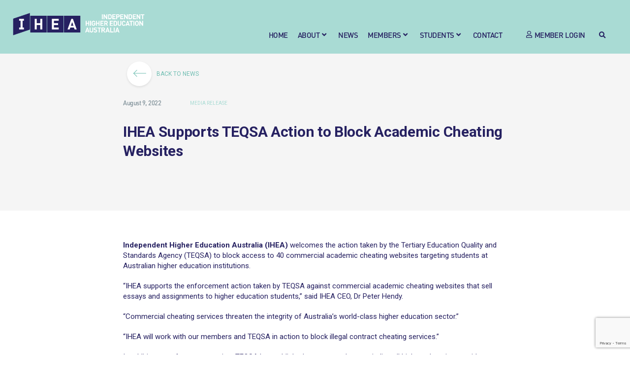

--- FILE ---
content_type: text/html; charset=UTF-8
request_url: https://ihea.edu.au/news/ihea-supports-teqsa-action-to-block-academic-cheating-websites/
body_size: 24602
content:
<!DOCTYPE html><html class="html" lang="en-US"><head><meta charset="UTF-8"><script data-cfasync="false" id="ao_optimized_gfonts_config">WebFontConfig={google:{families:["Roboto:100, 100italic, 300, 300italic, regular, italic, 500, 500italic, 700, 700italic, 900, 900italic, :latin,latin-ext","Roboto:900italic, 900italic, 900italic, 900italic, 900italic, 900italic, 900italic, 900italic, 900italic, 900italic, 900italic, 900italic, :latin,latin-ext","Roboto:100,200,300,400,500,600,700,800,900,100i,200i,300i,400i,500i,600i,700i,800i,900i"] },classes:false, events:false, timeout:1500};</script><link rel="profile" href="https://gmpg.org/xfn/11"><link media="all" href="https://ihea.edu.au/wp-content/cache/autoptimize/css/autoptimize_375e5581bc564d84977d0be67e72dd9c.css" rel="stylesheet"><link media="screen" href="https://ihea.edu.au/wp-content/cache/autoptimize/css/autoptimize_28d98ed2d5e142c60b2d548a90eb25b5.css" rel="stylesheet"><title>IHEA Supports TEQSA Action to Block Academic Cheating Websites - Independent Higher Education Aus</title> <style>img:is([sizes="auto" i], [sizes^="auto," i]) { contain-intrinsic-size: 3000px 1500px }</style><meta name="viewport" content="width=device-width, initial-scale=1"><meta name="robots" content="max-snippet:-1,max-image-preview:large,max-video-preview:-1" /><link rel="canonical" href="https://ihea.edu.au/news/ihea-supports-teqsa-action-to-block-academic-cheating-websites/" /><meta name="description" content="Independent Higher Education Australia (IHEA) welcomes the action taken by the Tertiary Education Quality and Standards Agency (TEQSA) to block access to 40…" /><meta property="og:type" content="article" /><meta property="og:locale" content="en_US" /><meta property="og:site_name" content="Independent Higher Education Aus" /><meta property="og:title" content="IHEA Supports TEQSA Action to Block Academic Cheating Websites" /><meta property="og:description" content="Independent Higher Education Australia (IHEA) welcomes the action taken by the Tertiary Education Quality and Standards Agency (TEQSA) to block access to 40 commercial academic cheating websites…" /><meta property="og:url" content="https://ihea.edu.au/news/ihea-supports-teqsa-action-to-block-academic-cheating-websites/" /><meta property="og:image" content="https://ihea.edu.au/wp-content/uploads/2020/04/News_Thumbnail_358px-10.jpg" /><meta property="og:image:width" content="358" /><meta property="og:image:height" content="239" /><meta property="article:published_time" content="2022-08-09T09:53:00+00:00" /><meta property="article:modified_time" content="2022-08-10T10:08:40+00:00" /><meta name="twitter:card" content="summary_large_image" /><meta name="twitter:title" content="IHEA Supports TEQSA Action to Block Academic Cheating Websites" /><meta name="twitter:description" content="Independent Higher Education Australia (IHEA) welcomes the action taken by the Tertiary Education Quality and Standards Agency (TEQSA) to block access to 40 commercial academic cheating websites…" /><meta name="twitter:image" content="https://ihea.edu.au/wp-content/uploads/2020/04/News_Thumbnail_358px-10.jpg" /> <script type="application/ld+json">{"@context":"https://schema.org","@graph":[{"@type":"WebSite","@id":"https://ihea.edu.au/#/schema/WebSite","url":"https://ihea.edu.au/","name":"Independent Higher Education Aus","description":"IHEA is a peak body representing Independent Higher Education providers in Australia","inLanguage":"en-US","potentialAction":{"@type":"SearchAction","target":{"@type":"EntryPoint","urlTemplate":"https://ihea.edu.au/search/{search_term_string}/"},"query-input":"required name=search_term_string"},"publisher":{"@type":"Organization","@id":"https://ihea.edu.au/#/schema/Organization","name":"Independent Higher Education Aus","url":"https://ihea.edu.au/","logo":{"@type":"ImageObject","url":"https://ihea.edu.au/wp-content/uploads/2019/03/IHEA_logo_364x171.png","contentUrl":"https://ihea.edu.au/wp-content/uploads/2019/03/IHEA_logo_364x171.png","width":364,"height":117}}},{"@type":"WebPage","@id":"https://ihea.edu.au/news/ihea-supports-teqsa-action-to-block-academic-cheating-websites/","url":"https://ihea.edu.au/news/ihea-supports-teqsa-action-to-block-academic-cheating-websites/","name":"IHEA Supports TEQSA Action to Block Academic Cheating Websites - Independent Higher Education Aus","description":"Independent Higher Education Australia (IHEA) welcomes the action taken by the Tertiary Education Quality and Standards Agency (TEQSA) to block access to 40…","inLanguage":"en-US","isPartOf":{"@id":"https://ihea.edu.au/#/schema/WebSite"},"breadcrumb":{"@type":"BreadcrumbList","@id":"https://ihea.edu.au/#/schema/BreadcrumbList","itemListElement":[{"@type":"ListItem","position":1,"item":"https://ihea.edu.au/","name":"Independent Higher Education Aus"},{"@type":"ListItem","position":2,"name":"IHEA Supports TEQSA Action to Block Academic Cheating Websites"}]},"potentialAction":{"@type":"ReadAction","target":"https://ihea.edu.au/news/ihea-supports-teqsa-action-to-block-academic-cheating-websites/"},"datePublished":"2022-08-09T09:53:00+00:00","dateModified":"2022-08-10T10:08:40+00:00"}]}</script> <link rel='preconnect' href='//www.google-analytics.com' /><link href='https://fonts.gstatic.com' crossorigin='anonymous' rel='preconnect' /><link href='https://ajax.googleapis.com' rel='preconnect' /><link href='https://fonts.googleapis.com' rel='preconnect' /><link rel="alternate" type="application/rss+xml" title="Independent Higher Education Aus &raquo; Feed" href="https://ihea.edu.au/feed/" /><link rel="alternate" type="application/rss+xml" title="Independent Higher Education Aus &raquo; Comments Feed" href="https://ihea.edu.au/comments/feed/" /><style id='wp-block-library-theme-inline-css'>.wp-block-audio :where(figcaption){color:#555;font-size:13px;text-align:center}.is-dark-theme .wp-block-audio :where(figcaption){color:#ffffffa6}.wp-block-audio{margin:0 0 1em}.wp-block-code{border:1px solid #ccc;border-radius:4px;font-family:Menlo,Consolas,monaco,monospace;padding:.8em 1em}.wp-block-embed :where(figcaption){color:#555;font-size:13px;text-align:center}.is-dark-theme .wp-block-embed :where(figcaption){color:#ffffffa6}.wp-block-embed{margin:0 0 1em}.blocks-gallery-caption{color:#555;font-size:13px;text-align:center}.is-dark-theme .blocks-gallery-caption{color:#ffffffa6}:root :where(.wp-block-image figcaption){color:#555;font-size:13px;text-align:center}.is-dark-theme :root :where(.wp-block-image figcaption){color:#ffffffa6}.wp-block-image{margin:0 0 1em}.wp-block-pullquote{border-bottom:4px solid;border-top:4px solid;color:currentColor;margin-bottom:1.75em}.wp-block-pullquote cite,.wp-block-pullquote footer,.wp-block-pullquote__citation{color:currentColor;font-size:.8125em;font-style:normal;text-transform:uppercase}.wp-block-quote{border-left:.25em solid;margin:0 0 1.75em;padding-left:1em}.wp-block-quote cite,.wp-block-quote footer{color:currentColor;font-size:.8125em;font-style:normal;position:relative}.wp-block-quote:where(.has-text-align-right){border-left:none;border-right:.25em solid;padding-left:0;padding-right:1em}.wp-block-quote:where(.has-text-align-center){border:none;padding-left:0}.wp-block-quote.is-large,.wp-block-quote.is-style-large,.wp-block-quote:where(.is-style-plain){border:none}.wp-block-search .wp-block-search__label{font-weight:700}.wp-block-search__button{border:1px solid #ccc;padding:.375em .625em}:where(.wp-block-group.has-background){padding:1.25em 2.375em}.wp-block-separator.has-css-opacity{opacity:.4}.wp-block-separator{border:none;border-bottom:2px solid;margin-left:auto;margin-right:auto}.wp-block-separator.has-alpha-channel-opacity{opacity:1}.wp-block-separator:not(.is-style-wide):not(.is-style-dots){width:100px}.wp-block-separator.has-background:not(.is-style-dots){border-bottom:none;height:1px}.wp-block-separator.has-background:not(.is-style-wide):not(.is-style-dots){height:2px}.wp-block-table{margin:0 0 1em}.wp-block-table td,.wp-block-table th{word-break:normal}.wp-block-table :where(figcaption){color:#555;font-size:13px;text-align:center}.is-dark-theme .wp-block-table :where(figcaption){color:#ffffffa6}.wp-block-video :where(figcaption){color:#555;font-size:13px;text-align:center}.is-dark-theme .wp-block-video :where(figcaption){color:#ffffffa6}.wp-block-video{margin:0 0 1em}:root :where(.wp-block-template-part.has-background){margin-bottom:0;margin-top:0;padding:1.25em 2.375em}</style><style id='classic-theme-styles-inline-css'>/*! This file is auto-generated */
.wp-block-button__link{color:#fff;background-color:#32373c;border-radius:9999px;box-shadow:none;text-decoration:none;padding:calc(.667em + 2px) calc(1.333em + 2px);font-size:1.125em}.wp-block-file__button{background:#32373c;color:#fff;text-decoration:none}</style><style id='view_editor_gutenberg_frontend_assets-inline-css'>.wpv-sort-list-dropdown.wpv-sort-list-dropdown-style-default > span.wpv-sort-list,.wpv-sort-list-dropdown.wpv-sort-list-dropdown-style-default .wpv-sort-list-item {border-color: #cdcdcd;}.wpv-sort-list-dropdown.wpv-sort-list-dropdown-style-default .wpv-sort-list-item a {color: #444;background-color: #fff;}.wpv-sort-list-dropdown.wpv-sort-list-dropdown-style-default a:hover,.wpv-sort-list-dropdown.wpv-sort-list-dropdown-style-default a:focus {color: #000;background-color: #eee;}.wpv-sort-list-dropdown.wpv-sort-list-dropdown-style-default .wpv-sort-list-item.wpv-sort-list-current a {color: #000;background-color: #eee;}
.wpv-sort-list-dropdown.wpv-sort-list-dropdown-style-default > span.wpv-sort-list,.wpv-sort-list-dropdown.wpv-sort-list-dropdown-style-default .wpv-sort-list-item {border-color: #cdcdcd;}.wpv-sort-list-dropdown.wpv-sort-list-dropdown-style-default .wpv-sort-list-item a {color: #444;background-color: #fff;}.wpv-sort-list-dropdown.wpv-sort-list-dropdown-style-default a:hover,.wpv-sort-list-dropdown.wpv-sort-list-dropdown-style-default a:focus {color: #000;background-color: #eee;}.wpv-sort-list-dropdown.wpv-sort-list-dropdown-style-default .wpv-sort-list-item.wpv-sort-list-current a {color: #000;background-color: #eee;}.wpv-sort-list-dropdown.wpv-sort-list-dropdown-style-grey > span.wpv-sort-list,.wpv-sort-list-dropdown.wpv-sort-list-dropdown-style-grey .wpv-sort-list-item {border-color: #cdcdcd;}.wpv-sort-list-dropdown.wpv-sort-list-dropdown-style-grey .wpv-sort-list-item a {color: #444;background-color: #eeeeee;}.wpv-sort-list-dropdown.wpv-sort-list-dropdown-style-grey a:hover,.wpv-sort-list-dropdown.wpv-sort-list-dropdown-style-grey a:focus {color: #000;background-color: #e5e5e5;}.wpv-sort-list-dropdown.wpv-sort-list-dropdown-style-grey .wpv-sort-list-item.wpv-sort-list-current a {color: #000;background-color: #e5e5e5;}
.wpv-sort-list-dropdown.wpv-sort-list-dropdown-style-default > span.wpv-sort-list,.wpv-sort-list-dropdown.wpv-sort-list-dropdown-style-default .wpv-sort-list-item {border-color: #cdcdcd;}.wpv-sort-list-dropdown.wpv-sort-list-dropdown-style-default .wpv-sort-list-item a {color: #444;background-color: #fff;}.wpv-sort-list-dropdown.wpv-sort-list-dropdown-style-default a:hover,.wpv-sort-list-dropdown.wpv-sort-list-dropdown-style-default a:focus {color: #000;background-color: #eee;}.wpv-sort-list-dropdown.wpv-sort-list-dropdown-style-default .wpv-sort-list-item.wpv-sort-list-current a {color: #000;background-color: #eee;}.wpv-sort-list-dropdown.wpv-sort-list-dropdown-style-grey > span.wpv-sort-list,.wpv-sort-list-dropdown.wpv-sort-list-dropdown-style-grey .wpv-sort-list-item {border-color: #cdcdcd;}.wpv-sort-list-dropdown.wpv-sort-list-dropdown-style-grey .wpv-sort-list-item a {color: #444;background-color: #eeeeee;}.wpv-sort-list-dropdown.wpv-sort-list-dropdown-style-grey a:hover,.wpv-sort-list-dropdown.wpv-sort-list-dropdown-style-grey a:focus {color: #000;background-color: #e5e5e5;}.wpv-sort-list-dropdown.wpv-sort-list-dropdown-style-grey .wpv-sort-list-item.wpv-sort-list-current a {color: #000;background-color: #e5e5e5;}.wpv-sort-list-dropdown.wpv-sort-list-dropdown-style-blue > span.wpv-sort-list,.wpv-sort-list-dropdown.wpv-sort-list-dropdown-style-blue .wpv-sort-list-item {border-color: #0099cc;}.wpv-sort-list-dropdown.wpv-sort-list-dropdown-style-blue .wpv-sort-list-item a {color: #444;background-color: #cbddeb;}.wpv-sort-list-dropdown.wpv-sort-list-dropdown-style-blue a:hover,.wpv-sort-list-dropdown.wpv-sort-list-dropdown-style-blue a:focus {color: #000;background-color: #95bedd;}.wpv-sort-list-dropdown.wpv-sort-list-dropdown-style-blue .wpv-sort-list-item.wpv-sort-list-current a {color: #000;background-color: #95bedd;}</style><style id='global-styles-inline-css'>:root{--wp--preset--aspect-ratio--square: 1;--wp--preset--aspect-ratio--4-3: 4/3;--wp--preset--aspect-ratio--3-4: 3/4;--wp--preset--aspect-ratio--3-2: 3/2;--wp--preset--aspect-ratio--2-3: 2/3;--wp--preset--aspect-ratio--16-9: 16/9;--wp--preset--aspect-ratio--9-16: 9/16;--wp--preset--color--black: #000000;--wp--preset--color--cyan-bluish-gray: #abb8c3;--wp--preset--color--white: #FFF;--wp--preset--color--pale-pink: #f78da7;--wp--preset--color--vivid-red: #cf2e2e;--wp--preset--color--luminous-vivid-orange: #ff6900;--wp--preset--color--luminous-vivid-amber: #fcb900;--wp--preset--color--light-green-cyan: #7bdcb5;--wp--preset--color--vivid-green-cyan: #00d084;--wp--preset--color--pale-cyan-blue: #8ed1fc;--wp--preset--color--vivid-cyan-blue: #0693e3;--wp--preset--color--vivid-purple: #9b51e0;--wp--preset--color--blue: #3A3867;--wp--preset--color--green: #AAE1CF;--wp--preset--color--orange: #FFBC49;--wp--preset--color--red: #D71563;--wp--preset--gradient--vivid-cyan-blue-to-vivid-purple: linear-gradient(135deg,rgba(6,147,227,1) 0%,rgb(155,81,224) 100%);--wp--preset--gradient--light-green-cyan-to-vivid-green-cyan: linear-gradient(135deg,rgb(122,220,180) 0%,rgb(0,208,130) 100%);--wp--preset--gradient--luminous-vivid-amber-to-luminous-vivid-orange: linear-gradient(135deg,rgba(252,185,0,1) 0%,rgba(255,105,0,1) 100%);--wp--preset--gradient--luminous-vivid-orange-to-vivid-red: linear-gradient(135deg,rgba(255,105,0,1) 0%,rgb(207,46,46) 100%);--wp--preset--gradient--very-light-gray-to-cyan-bluish-gray: linear-gradient(135deg,rgb(238,238,238) 0%,rgb(169,184,195) 100%);--wp--preset--gradient--cool-to-warm-spectrum: linear-gradient(135deg,rgb(74,234,220) 0%,rgb(151,120,209) 20%,rgb(207,42,186) 40%,rgb(238,44,130) 60%,rgb(251,105,98) 80%,rgb(254,248,76) 100%);--wp--preset--gradient--blush-light-purple: linear-gradient(135deg,rgb(255,206,236) 0%,rgb(152,150,240) 100%);--wp--preset--gradient--blush-bordeaux: linear-gradient(135deg,rgb(254,205,165) 0%,rgb(254,45,45) 50%,rgb(107,0,62) 100%);--wp--preset--gradient--luminous-dusk: linear-gradient(135deg,rgb(255,203,112) 0%,rgb(199,81,192) 50%,rgb(65,88,208) 100%);--wp--preset--gradient--pale-ocean: linear-gradient(135deg,rgb(255,245,203) 0%,rgb(182,227,212) 50%,rgb(51,167,181) 100%);--wp--preset--gradient--electric-grass: linear-gradient(135deg,rgb(202,248,128) 0%,rgb(113,206,126) 100%);--wp--preset--gradient--midnight: linear-gradient(135deg,rgb(2,3,129) 0%,rgb(40,116,252) 100%);--wp--preset--font-size--small: 13px;--wp--preset--font-size--medium: 20px;--wp--preset--font-size--large: 36px;--wp--preset--font-size--x-large: 42px;--wp--preset--spacing--20: 0.44rem;--wp--preset--spacing--30: 0.67rem;--wp--preset--spacing--40: 1rem;--wp--preset--spacing--50: 1.5rem;--wp--preset--spacing--60: 2.25rem;--wp--preset--spacing--70: 3.38rem;--wp--preset--spacing--80: 5.06rem;--wp--preset--shadow--natural: 6px 6px 9px rgba(0, 0, 0, 0.2);--wp--preset--shadow--deep: 12px 12px 50px rgba(0, 0, 0, 0.4);--wp--preset--shadow--sharp: 6px 6px 0px rgba(0, 0, 0, 0.2);--wp--preset--shadow--outlined: 6px 6px 0px -3px rgba(255, 255, 255, 1), 6px 6px rgba(0, 0, 0, 1);--wp--preset--shadow--crisp: 6px 6px 0px rgba(0, 0, 0, 1);}:where(.is-layout-flex){gap: 0.5em;}:where(.is-layout-grid){gap: 0.5em;}body .is-layout-flex{display: flex;}.is-layout-flex{flex-wrap: wrap;align-items: center;}.is-layout-flex > :is(*, div){margin: 0;}body .is-layout-grid{display: grid;}.is-layout-grid > :is(*, div){margin: 0;}:where(.wp-block-columns.is-layout-flex){gap: 2em;}:where(.wp-block-columns.is-layout-grid){gap: 2em;}:where(.wp-block-post-template.is-layout-flex){gap: 1.25em;}:where(.wp-block-post-template.is-layout-grid){gap: 1.25em;}.has-black-color{color: var(--wp--preset--color--black) !important;}.has-cyan-bluish-gray-color{color: var(--wp--preset--color--cyan-bluish-gray) !important;}.has-white-color{color: var(--wp--preset--color--white) !important;}.has-pale-pink-color{color: var(--wp--preset--color--pale-pink) !important;}.has-vivid-red-color{color: var(--wp--preset--color--vivid-red) !important;}.has-luminous-vivid-orange-color{color: var(--wp--preset--color--luminous-vivid-orange) !important;}.has-luminous-vivid-amber-color{color: var(--wp--preset--color--luminous-vivid-amber) !important;}.has-light-green-cyan-color{color: var(--wp--preset--color--light-green-cyan) !important;}.has-vivid-green-cyan-color{color: var(--wp--preset--color--vivid-green-cyan) !important;}.has-pale-cyan-blue-color{color: var(--wp--preset--color--pale-cyan-blue) !important;}.has-vivid-cyan-blue-color{color: var(--wp--preset--color--vivid-cyan-blue) !important;}.has-vivid-purple-color{color: var(--wp--preset--color--vivid-purple) !important;}.has-black-background-color{background-color: var(--wp--preset--color--black) !important;}.has-cyan-bluish-gray-background-color{background-color: var(--wp--preset--color--cyan-bluish-gray) !important;}.has-white-background-color{background-color: var(--wp--preset--color--white) !important;}.has-pale-pink-background-color{background-color: var(--wp--preset--color--pale-pink) !important;}.has-vivid-red-background-color{background-color: var(--wp--preset--color--vivid-red) !important;}.has-luminous-vivid-orange-background-color{background-color: var(--wp--preset--color--luminous-vivid-orange) !important;}.has-luminous-vivid-amber-background-color{background-color: var(--wp--preset--color--luminous-vivid-amber) !important;}.has-light-green-cyan-background-color{background-color: var(--wp--preset--color--light-green-cyan) !important;}.has-vivid-green-cyan-background-color{background-color: var(--wp--preset--color--vivid-green-cyan) !important;}.has-pale-cyan-blue-background-color{background-color: var(--wp--preset--color--pale-cyan-blue) !important;}.has-vivid-cyan-blue-background-color{background-color: var(--wp--preset--color--vivid-cyan-blue) !important;}.has-vivid-purple-background-color{background-color: var(--wp--preset--color--vivid-purple) !important;}.has-black-border-color{border-color: var(--wp--preset--color--black) !important;}.has-cyan-bluish-gray-border-color{border-color: var(--wp--preset--color--cyan-bluish-gray) !important;}.has-white-border-color{border-color: var(--wp--preset--color--white) !important;}.has-pale-pink-border-color{border-color: var(--wp--preset--color--pale-pink) !important;}.has-vivid-red-border-color{border-color: var(--wp--preset--color--vivid-red) !important;}.has-luminous-vivid-orange-border-color{border-color: var(--wp--preset--color--luminous-vivid-orange) !important;}.has-luminous-vivid-amber-border-color{border-color: var(--wp--preset--color--luminous-vivid-amber) !important;}.has-light-green-cyan-border-color{border-color: var(--wp--preset--color--light-green-cyan) !important;}.has-vivid-green-cyan-border-color{border-color: var(--wp--preset--color--vivid-green-cyan) !important;}.has-pale-cyan-blue-border-color{border-color: var(--wp--preset--color--pale-cyan-blue) !important;}.has-vivid-cyan-blue-border-color{border-color: var(--wp--preset--color--vivid-cyan-blue) !important;}.has-vivid-purple-border-color{border-color: var(--wp--preset--color--vivid-purple) !important;}.has-vivid-cyan-blue-to-vivid-purple-gradient-background{background: var(--wp--preset--gradient--vivid-cyan-blue-to-vivid-purple) !important;}.has-light-green-cyan-to-vivid-green-cyan-gradient-background{background: var(--wp--preset--gradient--light-green-cyan-to-vivid-green-cyan) !important;}.has-luminous-vivid-amber-to-luminous-vivid-orange-gradient-background{background: var(--wp--preset--gradient--luminous-vivid-amber-to-luminous-vivid-orange) !important;}.has-luminous-vivid-orange-to-vivid-red-gradient-background{background: var(--wp--preset--gradient--luminous-vivid-orange-to-vivid-red) !important;}.has-very-light-gray-to-cyan-bluish-gray-gradient-background{background: var(--wp--preset--gradient--very-light-gray-to-cyan-bluish-gray) !important;}.has-cool-to-warm-spectrum-gradient-background{background: var(--wp--preset--gradient--cool-to-warm-spectrum) !important;}.has-blush-light-purple-gradient-background{background: var(--wp--preset--gradient--blush-light-purple) !important;}.has-blush-bordeaux-gradient-background{background: var(--wp--preset--gradient--blush-bordeaux) !important;}.has-luminous-dusk-gradient-background{background: var(--wp--preset--gradient--luminous-dusk) !important;}.has-pale-ocean-gradient-background{background: var(--wp--preset--gradient--pale-ocean) !important;}.has-electric-grass-gradient-background{background: var(--wp--preset--gradient--electric-grass) !important;}.has-midnight-gradient-background{background: var(--wp--preset--gradient--midnight) !important;}.has-small-font-size{font-size: var(--wp--preset--font-size--small) !important;}.has-medium-font-size{font-size: var(--wp--preset--font-size--medium) !important;}.has-large-font-size{font-size: var(--wp--preset--font-size--large) !important;}.has-x-large-font-size{font-size: var(--wp--preset--font-size--x-large) !important;}
:where(.wp-block-post-template.is-layout-flex){gap: 1.25em;}:where(.wp-block-post-template.is-layout-grid){gap: 1.25em;}
:where(.wp-block-columns.is-layout-flex){gap: 2em;}:where(.wp-block-columns.is-layout-grid){gap: 2em;}
:root :where(.wp-block-pullquote){font-size: 1.5em;line-height: 1.6;}</style><style id='oceanwp-style-inline-css'>div.wpforms-container-full .wpforms-form input[type=submit]:hover,
			div.wpforms-container-full .wpforms-form input[type=submit]:focus,
			div.wpforms-container-full .wpforms-form input[type=submit]:active,
			div.wpforms-container-full .wpforms-form button[type=submit]:hover,
			div.wpforms-container-full .wpforms-form button[type=submit]:focus,
			div.wpforms-container-full .wpforms-form button[type=submit]:active,
			div.wpforms-container-full .wpforms-form .wpforms-page-button:hover,
			div.wpforms-container-full .wpforms-form .wpforms-page-button:active,
			div.wpforms-container-full .wpforms-form .wpforms-page-button:focus {
				border: none;
			}</style><link rel='stylesheet' id='jet-blocks-css' href='https://ihea.edu.au/wp-content/cache/autoptimize/css/autoptimize_single_279b548eee40156e061f9334a6ab2e96.css' media='all' /><link rel='stylesheet' id='elementor-post-1556-css' href='https://ihea.edu.au/wp-content/cache/autoptimize/css/autoptimize_single_4de6c1e38ab8ce0ad746db2c352f1d03.css' media='all' /><link rel='stylesheet' id='elementor-post-77-css' href='https://ihea.edu.au/wp-content/cache/autoptimize/css/autoptimize_single_937d8d2c32f4d64dd86f31d991ed998f.css' media='all' /><link rel='stylesheet' id='elementor-post-865-css' href='https://ihea.edu.au/wp-content/cache/autoptimize/css/autoptimize_single_44a0265a962ba1c1c1ab65890262c4f9.css' media='all' /><link rel='stylesheet' id='elementor-gf-local-roboto-css' href='https://ihea.edu.au/wp-content/cache/autoptimize/css/autoptimize_single_8af3029f05dd209f927b30d4ceaf5c0b.css' media='all' /> <script src="https://ihea.edu.au/wp-includes/js/jquery/jquery.min.js" id="jquery-core-js"></script> <script src="https://ihea.edu.au/wp-content/cache/autoptimize/js/autoptimize_single_3f2388c21c15fd925916b9660d0d3e52.js" id="toolset-common-es-frontend-js"></script> <script src="https://ihea.edu.au/wp-includes/js/imagesloaded.min.js" id="imagesLoaded-js"></script> <script src="https://ihea.edu.au/wp-includes/js/jquery/jquery-migrate.min.js" id="jquery-migrate-js"></script> <script src="https://ihea.edu.au/wp-content/plugins/elementor/assets/lib/font-awesome/js/v4-shims.min.js" id="font-awesome-4-shim-js"></script> <link rel="https://api.w.org/" href="https://ihea.edu.au/wp-json/" /><link rel="alternate" title="JSON" type="application/json" href="https://ihea.edu.au/wp-json/wp/v2/news-pt/28582" /><link rel="alternate" title="oEmbed (JSON)" type="application/json+oembed" href="https://ihea.edu.au/wp-json/oembed/1.0/embed?url=https%3A%2F%2Fihea.edu.au%2Fnews%2Fihea-supports-teqsa-action-to-block-academic-cheating-websites%2F" /><link rel="alternate" title="oEmbed (XML)" type="text/xml+oembed" href="https://ihea.edu.au/wp-json/oembed/1.0/embed?url=https%3A%2F%2Fihea.edu.au%2Fnews%2Fihea-supports-teqsa-action-to-block-academic-cheating-websites%2F&#038;format=xml" /><meta name="generator" content="Elementor 3.33.6; features: additional_custom_breakpoints; settings: css_print_method-external, google_font-enabled, font_display-auto"><style>.recentcomments a{display:inline !important;padding:0 !important;margin:0 !important;}</style> <script>window.addEventListener("load",function(){ var c={script:false,link:false}; function ls(s) { if(!['script','link'].includes(s)||c[s]){return;}c[s]=true; var d=document,f=d.getElementsByTagName(s)[0],j=d.createElement(s); if(s==='script'){j.async=true;j.src='https://ihea.edu.au/wp-content/plugins/wp-views/vendor/toolset/blocks/public/js/frontend.js?v=1.6.17';}else{ j.rel='stylesheet';j.href='https://ihea.edu.au/wp-content/plugins/wp-views/vendor/toolset/blocks/public/css/style.css?v=1.6.17';} f.parentNode.insertBefore(j, f); }; function ex(){ls('script');ls('link')} window.addEventListener("scroll", ex, {once: true}); if (('IntersectionObserver' in window) && ('IntersectionObserverEntry' in window) && ('intersectionRatio' in window.IntersectionObserverEntry.prototype)) { var i = 0, fb = document.querySelectorAll("[class^='tb-']"), o = new IntersectionObserver(es => { es.forEach(e => { o.unobserve(e.target); if (e.intersectionRatio > 0) { ex();o.disconnect();}else{ i++;if(fb.length>i){o.observe(fb[i])}} }) }); if (fb.length) { o.observe(fb[i]) } } })</script> <noscript><link rel="stylesheet" href="https://ihea.edu.au/wp-content/plugins/wp-views/vendor/toolset/blocks/public/css/style.css"> </noscript><style>.e-con.e-parent:nth-of-type(n+4):not(.e-lazyloaded):not(.e-no-lazyload),
				.e-con.e-parent:nth-of-type(n+4):not(.e-lazyloaded):not(.e-no-lazyload) * {
					background-image: none !important;
				}
				@media screen and (max-height: 1024px) {
					.e-con.e-parent:nth-of-type(n+3):not(.e-lazyloaded):not(.e-no-lazyload),
					.e-con.e-parent:nth-of-type(n+3):not(.e-lazyloaded):not(.e-no-lazyload) * {
						background-image: none !important;
					}
				}
				@media screen and (max-height: 640px) {
					.e-con.e-parent:nth-of-type(n+2):not(.e-lazyloaded):not(.e-no-lazyload),
					.e-con.e-parent:nth-of-type(n+2):not(.e-lazyloaded):not(.e-no-lazyload) * {
						background-image: none !important;
					}
				}</style><link rel="icon" href="https://ihea.edu.au/wp-content/uploads/2019/05/cropped-IHEA_Favicon_512px_190508-32x32.png" sizes="32x32" /><link rel="icon" href="https://ihea.edu.au/wp-content/uploads/2019/05/cropped-IHEA_Favicon_512px_190508-192x192.png" sizes="192x192" /><link rel="apple-touch-icon" href="https://ihea.edu.au/wp-content/uploads/2019/05/cropped-IHEA_Favicon_512px_190508-180x180.png" /><meta name="msapplication-TileImage" content="https://ihea.edu.au/wp-content/uploads/2019/05/cropped-IHEA_Favicon_512px_190508-270x270.png" /> <script>(function($) {
	$(function() {
		if ('undefined' !== typeof FWP) {
			FWP.auto_refresh = false;
		}
	});
})(jQuery);</script> <style id="wp-custom-css">.jet-sub-mega-menu{background-color:transparent !important;box-shadow:none !important}.elementor-image-box-content h6{color:#82939B;font-family:"FF DIN Medium",Sans-serif;font-size:15px;font-weight:normal;line-height:1em;letter-spacing:-0.3px !important;margin-top:0}/* #ceoabout h3{color:#A9DBD4 !important;font-size:15px !important;padding-top:40px}#ceoabout h4{font-size:20px !important;line-height:1.2em !important;margin-top:-10px !important}*/a:link.linkunderline{border-bottom:1px solid #3A3867}a:hover.linkunderline{border-bottom:1px solid #555196}.elementor-button.elementor-size-sm{padding:0 !important}#student-stories-block h3{font-size:15px !important;margin-top:20px !important;line-height:1em;/* letter-spacing:-0.3px !important;*/font-weight:bold !important}#student-stories-block h4{font-size:15px !important;margin-top:-15px !important;line-height:1em;/* letter-spacing:-0.3px !important;*/font-weight:normal !important}#student-stories-block h5{font-size:10px !important;color:#70BEB2 !important;text-transform:uppercase;margin-top:10px !important;line-height:1em;letter-spacing:-0.3px !important;font-weight:normal !important}#student-stories-block h6{font-size:13px !important;color:#70BEB2 !important;/* text-transform:uppercase;*/margin-top:-15px !important;line-height:1em;letter-spacing:-0.5px !important;font-weight:normal !important}#student-stories-block p strong{font-weight:400;font-size:15px;line-height:1em !important}#student-stories-block{margin-bottom:30px}.breadcrumb-light a{color:#fff !important}.breadcrumb-light{color:#ccc !important}body .theme-button,body input[type="submit"],body button[type="submit"]{color:#fff !important}.wpcf7-form p input[type="text"],.wpcf7-form p input[type="email"],.wpcf7-form p textarea{width:100% !important;border-color:#70BEB2 !important;border-radius:0 0 0 0;background-color:#fff !important}.uael-cf7-style input:not([type="submit"]){width:100% !important;border-color:#70BEB2 !important;background-color:#fff !important}.wpcf7-form p label{color:#70BEB2 !important;font-size:13px !important;font-weight:bold;margin-bottom:15px}.wpcf7-form h5{padding-top:20px}.wpcf7-radio input[type="radio"]{border-color:#70BEB2 !important}.uael-cf7-style .wpcf7-acceptance input[type=checkbox],.uael-cf7-style .wpcf7-checkbox input[type=checkbox],.uael-cf7-style .wpcf7-radio input[type=radio]{display:block !important}.wpcf7-form p select{width:100% !important;border-color:#70BEB2 !important;border-radius:0 0 0 0;background-color:#fff !important}input[type="submit"] .wpcf7-submit{font-family:"FF DIN Medium",Sans-serif;font-size:14px;font-weight:400;letter-spacing:-0.5px;padding:15px 60px;margin:20px 0}/* News blocks using Gutenberg */.wp-block-button__link{font-family:"FF DIN Medium",Sans-serif;background-color:#ffff;border:solid;border-width:1px 1px 1px 1px;border-radius:0 0 0 0;box-shadow:none;color:#262161;cursor:pointer;display:inline-block;font-size:16px;text-transform:uppercase;margin:0;padding:15px 30px;text-align:center;text-decoration:none;white-space:normal;overflow-wrap:break-word}.wp-block-button a:hover{font-family:"FF DIN Medium",Sans-serif;background-color:#ffff;border:solid;border-width:1px 1px 1px 1px;border-radius:0 0 0 0;box-shadow:none;color:#262161;cursor:pointer;display:inline-block;font-size:16px;text-transform:uppercase;margin:0;padding:15px 30px;text-align:center;text-decoration:none;white-space:normal;overflow-wrap:break-word}.wp-block-separator.is-style-wide{max-width:100%}.wp-block-quote:not(.is-large):not(.is-style-large){border-left:2px solid #B6DBD4;padding-left:1em}.wp-block-pullquote blockquote p{font-size:25px;font-style:normal;line-height:1.3em;letter-spacing:-0.3px}.wp-block-pullquote blockquote cite{font-size:15px;text-transform:none}.wp-block-pullquote{margin-top:40px !important}/* Calendar Styles */.mec-event-content h1.mec-wrap .mec-single-title{font-family:"Roboto",Sans-serif !important;color:#262161 !important;font-size:28px !important;font-weight:bold !important;margin-top:0;margin-bottom:30px}.mec-wrap h1{color:#262161 !important;font-family:"Roboto",Sans-serif !important;font-size:30px !important;font-weight:bold !important;line-height:1.3em !important;letter-spacing:-0.3px !important}.mec-wrap .mec-single-title{color:#262161 !important;margin-top:0;margin-bottom:30px;font-size:30px !important;font-weight:bold !important;line-height:1.3em !important;letter-spacing:-0.3px !important}.mec-event-content p,.mec-wrap p{font-family:'Roboto',sans-serif;color:#262161 !important;font-size:15px !important;font-weight:400 !important;line-height:1.4em !important;letter-spacing:-0.3px}.mec-event-content li,.mec-wrap li{font-family:'Roboto',sans-serif;color:#262161 !important;font-size:15px !important;font-weight:400 !important;line-height:1.4em !important;letter-spacing:-0.3px}.mec-single-event .mec-events-meta-group-booking,.mec-single-event .mec-frontbox{margin-bottom:30px;padding:20px 30px;box-shadow:0 0 5px rgba(0,0,0,0.2);background:white !important}.lity-container,.mec-wrap,.mec-wrap div:not([class^=elementor-]){font-family:'Roboto',sans-serif !important;color:#262161 !important}.mec-single-event .mec-event-meta dt,.mec-single-event .mec-event-meta h3{font-family:'Roboto',sans-serif !important;color:#262161 !important;text-transform:uppercase;font-size:16px;font-weight:700;padding-bottom:5px;display:inline;padding-left:10px}.mec-single-event .mec-event-meta h6{text-transform:uppercase;font-size:13px;padding-bottom:5px;display:inline;color:#929292;padding-left:0;font-family:'Roboto',sans-serif !important}.mec-single-event .mec-event-meta dd{font-family:'Roboto',sans-serif !important;color:#929292}.mec-single-event .mec-event-meta dd a{font-family:'Roboto',sans-serif !important;color:#929292;transition:all .2s ease}.mec-single-event .mec-event-social h3{font-family:'Roboto',sans-serif !important;text-transform:uppercase;font-size:15px;font-weight:700;padding-bottom:5px;color:#262161;border-bottom:none !important}/* Search */.elementor-1556 .elementor-element.elementor-element-7ce5a284.elementor-search-form--skin-full_screen .elementor-search-form__container{background-color:rgba(58,56,103,0.81)}@media (max-width:767px){.elementor-button .elementor-button-text{display:inline-block;text-align:left}}/* Anchor link offset */body:not(.elementor-editor-active) .elementor-menu-anchor:before{content:"";display:block;height:60px;margin:-60px 0 0;visibility:hidden;pointer-events:none}/* Default Gutenberg button styling*/.wp-block-button__link{border:1px solid #262161 !important;color:#262161 !important;font-size:14px !important;letter-spacing:-0.5px !important}.wp-block-button__link:hover{border:1px solid #262161 !important;color:#fff !important;background-color:#262161 !important;font-size:14px !important;letter-spacing:-0.5px !important}.wp-block-file .wp-block-file__button{background:#262161;border-radius:0;padding:8px 30px;font-family:"FF DIN Medium",Sans-serif;font-size:14px;text-transform:uppercase;letter-spacing:-0.5px}</style><style type="text/css">/* Colors */a:hover,a.light:hover,.theme-heading .text::before,.theme-heading .text::after,#top-bar-content >a:hover,#top-bar-social li.oceanwp-email a:hover,#site-navigation-wrap .dropdown-menu >li >a:hover,#site-header.medium-header #medium-searchform button:hover,.oceanwp-mobile-menu-icon a:hover,.blog-entry.post .blog-entry-header .entry-title a:hover,.blog-entry.post .blog-entry-readmore a:hover,.blog-entry.thumbnail-entry .blog-entry-category a,ul.meta li a:hover,.dropcap,.single nav.post-navigation .nav-links .title,body .related-post-title a:hover,body #wp-calendar caption,body .contact-info-widget.default i,body .contact-info-widget.big-icons i,body .custom-links-widget .oceanwp-custom-links li a:hover,body .custom-links-widget .oceanwp-custom-links li a:hover:before,body .posts-thumbnails-widget li a:hover,body .social-widget li.oceanwp-email a:hover,.comment-author .comment-meta .comment-reply-link,#respond #cancel-comment-reply-link:hover,#footer-widgets .footer-box a:hover,#footer-bottom a:hover,#footer-bottom #footer-bottom-menu a:hover,.sidr a:hover,.sidr-class-dropdown-toggle:hover,.sidr-class-menu-item-has-children.active >a,.sidr-class-menu-item-has-children.active >a >.sidr-class-dropdown-toggle,input[type=checkbox]:checked:before{color:#262161}.single nav.post-navigation .nav-links .title .owp-icon use,.blog-entry.post .blog-entry-readmore a:hover .owp-icon use,body .contact-info-widget.default .owp-icon use,body .contact-info-widget.big-icons .owp-icon use{stroke:#262161}input[type="button"],input[type="reset"],input[type="submit"],button[type="submit"],.button,#site-navigation-wrap .dropdown-menu >li.btn >a >span,.thumbnail:hover i,.thumbnail:hover .link-post-svg-icon,.post-quote-content,.omw-modal .omw-close-modal,body .contact-info-widget.big-icons li:hover i,body .contact-info-widget.big-icons li:hover .owp-icon,body div.wpforms-container-full .wpforms-form input[type=submit],body div.wpforms-container-full .wpforms-form button[type=submit],body div.wpforms-container-full .wpforms-form .wpforms-page-button,.woocommerce-cart .wp-element-button,.woocommerce-checkout .wp-element-button,.wp-block-button__link{background-color:#262161}.widget-title{border-color:#262161}blockquote{border-color:#262161}.wp-block-quote{border-color:#262161}#searchform-dropdown{border-color:#262161}.dropdown-menu .sub-menu{border-color:#262161}.blog-entry.large-entry .blog-entry-readmore a:hover{border-color:#262161}.oceanwp-newsletter-form-wrap input[type="email"]:focus{border-color:#262161}.social-widget li.oceanwp-email a:hover{border-color:#262161}#respond #cancel-comment-reply-link:hover{border-color:#262161}body .contact-info-widget.big-icons li:hover i{border-color:#262161}body .contact-info-widget.big-icons li:hover .owp-icon{border-color:#262161}#footer-widgets .oceanwp-newsletter-form-wrap input[type="email"]:focus{border-color:#262161}input[type="button"]:hover,input[type="reset"]:hover,input[type="submit"]:hover,button[type="submit"]:hover,input[type="button"]:focus,input[type="reset"]:focus,input[type="submit"]:focus,button[type="submit"]:focus,.button:hover,.button:focus,#site-navigation-wrap .dropdown-menu >li.btn >a:hover >span,.post-quote-author,.omw-modal .omw-close-modal:hover,body div.wpforms-container-full .wpforms-form input[type=submit]:hover,body div.wpforms-container-full .wpforms-form button[type=submit]:hover,body div.wpforms-container-full .wpforms-form .wpforms-page-button:hover,.woocommerce-cart .wp-element-button:hover,.woocommerce-checkout .wp-element-button:hover,.wp-block-button__link:hover{background-color:#262161}a{color:#262161}a .owp-icon use{stroke:#262161}a:hover{color:#262161}a:hover .owp-icon use{stroke:#262161}body .theme-button,body input[type="submit"],body button[type="submit"],body button,body .button,body div.wpforms-container-full .wpforms-form input[type=submit],body div.wpforms-container-full .wpforms-form button[type=submit],body div.wpforms-container-full .wpforms-form .wpforms-page-button,.woocommerce-cart .wp-element-button,.woocommerce-checkout .wp-element-button,.wp-block-button__link{background-color:#262161}body .theme-button:hover,body input[type="submit"]:hover,body button[type="submit"]:hover,body button:hover,body .button:hover,body div.wpforms-container-full .wpforms-form input[type=submit]:hover,body div.wpforms-container-full .wpforms-form input[type=submit]:active,body div.wpforms-container-full .wpforms-form button[type=submit]:hover,body div.wpforms-container-full .wpforms-form button[type=submit]:active,body div.wpforms-container-full .wpforms-form .wpforms-page-button:hover,body div.wpforms-container-full .wpforms-form .wpforms-page-button:active,.woocommerce-cart .wp-element-button:hover,.woocommerce-checkout .wp-element-button:hover,.wp-block-button__link:hover{background-color:#262161}body .theme-button,body input[type="submit"],body button[type="submit"],body button,body .button,body div.wpforms-container-full .wpforms-form input[type=submit],body div.wpforms-container-full .wpforms-form button[type=submit],body div.wpforms-container-full .wpforms-form .wpforms-page-button,.woocommerce-cart .wp-element-button,.woocommerce-checkout .wp-element-button,.wp-block-button__link{color:#262161}body .theme-button,body input[type="submit"],body button[type="submit"],body button,body .button,body div.wpforms-container-full .wpforms-form input[type=submit],body div.wpforms-container-full .wpforms-form button[type=submit],body div.wpforms-container-full .wpforms-form .wpforms-page-button,.woocommerce-cart .wp-element-button,.woocommerce-checkout .wp-element-button,.wp-block-button__link{border-color:#262161}body .theme-button:hover,body input[type="submit"]:hover,body button[type="submit"]:hover,body button:hover,body .button:hover,body div.wpforms-container-full .wpforms-form input[type=submit]:hover,body div.wpforms-container-full .wpforms-form input[type=submit]:active,body div.wpforms-container-full .wpforms-form button[type=submit]:hover,body div.wpforms-container-full .wpforms-form button[type=submit]:active,body div.wpforms-container-full .wpforms-form .wpforms-page-button:hover,body div.wpforms-container-full .wpforms-form .wpforms-page-button:active,.woocommerce-cart .wp-element-button:hover,.woocommerce-checkout .wp-element-button:hover,.wp-block-button__link:hover{border-color:#ffffff}body{color:#262161}h1,h2,h3,h4,h5,h6,.theme-heading,.widget-title,.oceanwp-widget-recent-posts-title,.comment-reply-title,.entry-title,.sidebar-box .widget-title{color:#262161}/* OceanWP Style Settings CSS */.theme-button,input[type="submit"],button[type="submit"],button,.button,body div.wpforms-container-full .wpforms-form input[type=submit],body div.wpforms-container-full .wpforms-form button[type=submit],body div.wpforms-container-full .wpforms-form .wpforms-page-button{border-style:solid}.theme-button,input[type="submit"],button[type="submit"],button,.button,body div.wpforms-container-full .wpforms-form input[type=submit],body div.wpforms-container-full .wpforms-form button[type=submit],body div.wpforms-container-full .wpforms-form .wpforms-page-button{border-width:1px}form input[type="text"],form input[type="password"],form input[type="email"],form input[type="url"],form input[type="date"],form input[type="month"],form input[type="time"],form input[type="datetime"],form input[type="datetime-local"],form input[type="week"],form input[type="number"],form input[type="search"],form input[type="tel"],form input[type="color"],form select,form textarea,.woocommerce .woocommerce-checkout .select2-container--default .select2-selection--single{border-style:solid}body div.wpforms-container-full .wpforms-form input[type=date],body div.wpforms-container-full .wpforms-form input[type=datetime],body div.wpforms-container-full .wpforms-form input[type=datetime-local],body div.wpforms-container-full .wpforms-form input[type=email],body div.wpforms-container-full .wpforms-form input[type=month],body div.wpforms-container-full .wpforms-form input[type=number],body div.wpforms-container-full .wpforms-form input[type=password],body div.wpforms-container-full .wpforms-form input[type=range],body div.wpforms-container-full .wpforms-form input[type=search],body div.wpforms-container-full .wpforms-form input[type=tel],body div.wpforms-container-full .wpforms-form input[type=text],body div.wpforms-container-full .wpforms-form input[type=time],body div.wpforms-container-full .wpforms-form input[type=url],body div.wpforms-container-full .wpforms-form input[type=week],body div.wpforms-container-full .wpforms-form select,body div.wpforms-container-full .wpforms-form textarea{border-style:solid}form input[type="text"],form input[type="password"],form input[type="email"],form input[type="url"],form input[type="date"],form input[type="month"],form input[type="time"],form input[type="datetime"],form input[type="datetime-local"],form input[type="week"],form input[type="number"],form input[type="search"],form input[type="tel"],form input[type="color"],form select,form textarea{border-radius:3px}body div.wpforms-container-full .wpforms-form input[type=date],body div.wpforms-container-full .wpforms-form input[type=datetime],body div.wpforms-container-full .wpforms-form input[type=datetime-local],body div.wpforms-container-full .wpforms-form input[type=email],body div.wpforms-container-full .wpforms-form input[type=month],body div.wpforms-container-full .wpforms-form input[type=number],body div.wpforms-container-full .wpforms-form input[type=password],body div.wpforms-container-full .wpforms-form input[type=range],body div.wpforms-container-full .wpforms-form input[type=search],body div.wpforms-container-full .wpforms-form input[type=tel],body div.wpforms-container-full .wpforms-form input[type=text],body div.wpforms-container-full .wpforms-form input[type=time],body div.wpforms-container-full .wpforms-form input[type=url],body div.wpforms-container-full .wpforms-form input[type=week],body div.wpforms-container-full .wpforms-form select,body div.wpforms-container-full .wpforms-form textarea{border-radius:3px}/* Header */#site-header.has-header-media .overlay-header-media{background-color:rgba(0,0,0,0.5)}/* Blog CSS */.ocean-single-post-header ul.meta-item li a:hover{color:#333333}/* Typography */body{font-family:Roboto;font-size:15px;line-height:1.4;font-weight:400}h1,h2,h3,h4,h5,h6,.theme-heading,.widget-title,.oceanwp-widget-recent-posts-title,.comment-reply-title,.entry-title,.sidebar-box .widget-title{line-height:1.4}h1{font-size:45px;line-height:1.1;font-weight:400}h2{font-size:20px;line-height:1.4}h3{font-size:18px;line-height:1.4}h4{font-size:17px;line-height:1.4}h5{font-size:14px;line-height:1.4}h6{font-size:15px;line-height:1.4}.page-header .page-header-title,.page-header.background-image-page-header .page-header-title{font-size:32px;line-height:1.4}.page-header .page-subheading{font-size:15px;line-height:1.8}.site-breadcrumbs,.site-breadcrumbs a{font-size:13px;line-height:1.4}#top-bar-content,#top-bar-social-alt{font-size:12px;line-height:1.8}#site-logo a.site-logo-text{font-size:24px;line-height:1.8}.dropdown-menu ul li a.menu-link,#site-header.full_screen-header .fs-dropdown-menu ul.sub-menu li a{font-size:12px;line-height:1.2;letter-spacing:.6px}.sidr-class-dropdown-menu li a,a.sidr-class-toggle-sidr-close,#mobile-dropdown ul li a,body #mobile-fullscreen ul li a{font-size:15px;line-height:1.8}.blog-entry.post .blog-entry-header .entry-title a{font-size:24px;line-height:1.4}.ocean-single-post-header .single-post-title{font-size:34px;line-height:1.4;letter-spacing:.6px}.ocean-single-post-header ul.meta-item li,.ocean-single-post-header ul.meta-item li a{font-size:13px;line-height:1.4;letter-spacing:.6px}.ocean-single-post-header .post-author-name,.ocean-single-post-header .post-author-name a{font-size:14px;line-height:1.4;letter-spacing:.6px}.ocean-single-post-header .post-author-description{font-size:12px;line-height:1.4;letter-spacing:.6px}.single-post .entry-title{line-height:1.4;letter-spacing:.6px}.single-post ul.meta li,.single-post ul.meta li a{font-size:14px;line-height:1.4;letter-spacing:.6px}.sidebar-box .widget-title,.sidebar-box.widget_block .wp-block-heading{font-size:13px;line-height:1;letter-spacing:1px}#footer-widgets .footer-box .widget-title{font-size:13px;line-height:1;letter-spacing:1px}#footer-bottom #copyright{font-size:12px;line-height:1}#footer-bottom #footer-bottom-menu{font-size:12px;line-height:1}.woocommerce-store-notice.demo_store{line-height:2;letter-spacing:1.5px}.demo_store .woocommerce-store-notice__dismiss-link{line-height:2;letter-spacing:1.5px}.woocommerce ul.products li.product li.title h2,.woocommerce ul.products li.product li.title a{font-size:14px;line-height:1.5}.woocommerce ul.products li.product li.category,.woocommerce ul.products li.product li.category a{font-size:12px;line-height:1}.woocommerce ul.products li.product .price{font-size:18px;line-height:1}.woocommerce ul.products li.product .button,.woocommerce ul.products li.product .product-inner .added_to_cart{font-size:12px;line-height:1.5;letter-spacing:1px}.woocommerce ul.products li.owp-woo-cond-notice span,.woocommerce ul.products li.owp-woo-cond-notice a{font-size:16px;line-height:1;letter-spacing:1px;font-weight:600;text-transform:capitalize}.woocommerce div.product .product_title{font-size:24px;line-height:1.4;letter-spacing:.6px}.woocommerce div.product p.price{font-size:36px;line-height:1}.woocommerce .owp-btn-normal .summary form button.button,.woocommerce .owp-btn-big .summary form button.button,.woocommerce .owp-btn-very-big .summary form button.button{font-size:12px;line-height:1.5;letter-spacing:1px;text-transform:uppercase}.woocommerce div.owp-woo-single-cond-notice span,.woocommerce div.owp-woo-single-cond-notice a{font-size:18px;line-height:2;letter-spacing:1.5px;font-weight:600;text-transform:capitalize}.ocean-preloader--active .preloader-after-content{font-size:20px;line-height:1.8;letter-spacing:.6px}</style><style type="text/css" id="c4wp-checkout-css">.woocommerce-checkout .c4wp_captcha_field {
						margin-bottom: 10px;
						margin-top: 15px;
						position: relative;
						display: inline-block;
					}</style><style type="text/css" id="c4wp-v3-lp-form-css">.login #login, .login #lostpasswordform {
						min-width: 350px !important;
					}
					.wpforms-field-c4wp iframe {
						width: 100% !important;
					}</style><style type="text/css" id="c4wp-v3-lp-form-css">.login #login, .login #lostpasswordform {
					min-width: 350px !important;
				}
				.wpforms-field-c4wp iframe {
					width: 100% !important;
				}</style><style>:root,::before,::after{--mec-heading-font-family: 'Roboto';--mec-paragraph-font-family: 'Roboto';--mec-color-skin: #262161;--mec-color-skin-rgba-1: rgba(38,33,97,.25);--mec-color-skin-rgba-2: rgba(38,33,97,.5);--mec-color-skin-rgba-3: rgba(38,33,97,.75);--mec-color-skin-rgba-4: rgba(38,33,97,.11);--mec-primary-border-radius: ;--mec-secondary-border-radius: ;--mec-container-normal-width: 1196px;--mec-container-large-width: 1690px;--mec-title-color: #262161;--mec-title-color-hover: #70beb2;--mec-content-color: #262161;--mec-fes-main-color: #40d9f1;--mec-fes-main-color-rgba-1: rgba(64, 217, 241, 0.12);--mec-fes-main-color-rgba-2: rgba(64, 217, 241, 0.23);--mec-fes-main-color-rgba-3: rgba(64, 217, 241, 0.03);--mec-fes-main-color-rgba-4: rgba(64, 217, 241, 0.3);--mec-fes-main-color-rgba-5: rgb(64 217 241 / 7%);--mec-fes-main-color-rgba-6: rgba(64, 217, 241, 0.2);</style><script data-cfasync="false" id="ao_optimized_gfonts_webfontloader">(function() {var wf = document.createElement('script');wf.src='https://ajax.googleapis.com/ajax/libs/webfont/1/webfont.js';wf.type='text/javascript';wf.async='true';var s=document.getElementsByTagName('script')[0];s.parentNode.insertBefore(wf, s);})();</script></head><body data-rsssl=1 class="wp-singular news-pt-template-default single single-news-pt postid-28582 wp-custom-logo wp-embed-responsive wp-theme-oceanwp wp-child-theme-ihea mec-theme-oceanwp oceanwp-theme dropdown-mobile no-header-border default-breakpoint has-sidebar content-right-sidebar page-header-disabled jet-mega-menu-location elementor-default elementor-template-full-width elementor-page-865" itemscope="itemscope" itemtype="https://schema.org/WebPage"><div id="outer-wrap" class="site clr"> <a class="skip-link screen-reader-text" href="#main">Skip to content</a><div id="wrap" class="clr"><div id="transparent-header-wrap" class="clr"><header id="site-header" class="clr" data-height="74" itemscope="itemscope" itemtype="https://schema.org/WPHeader" role="banner"><header data-elementor-type="header" data-elementor-id="1556" class="elementor elementor-1556 elementor-location-header" data-elementor-post-type="elementor_library"><header class="elementor-section elementor-top-section elementor-element elementor-element-50c0814c elementor-section-content-middle elementor-section-height-min-height elementor-section-full_width elementor-hidden-phone elementor-section-height-default elementor-section-items-middle" data-id="50c0814c" data-element_type="section" data-settings="{&quot;background_background&quot;:&quot;classic&quot;,&quot;jet_parallax_layout_list&quot;:[{&quot;_id&quot;:&quot;06635ff&quot;,&quot;jet_parallax_layout_image&quot;:{&quot;url&quot;:&quot;&quot;,&quot;id&quot;:&quot;&quot;,&quot;size&quot;:&quot;&quot;},&quot;jet_parallax_layout_image_tablet&quot;:{&quot;url&quot;:&quot;&quot;,&quot;id&quot;:&quot;&quot;,&quot;size&quot;:&quot;&quot;},&quot;jet_parallax_layout_image_mobile&quot;:{&quot;url&quot;:&quot;&quot;,&quot;id&quot;:&quot;&quot;,&quot;size&quot;:&quot;&quot;},&quot;jet_parallax_layout_speed&quot;:{&quot;unit&quot;:&quot;%&quot;,&quot;size&quot;:50,&quot;sizes&quot;:[]},&quot;jet_parallax_layout_type&quot;:&quot;scroll&quot;,&quot;jet_parallax_layout_direction&quot;:&quot;1&quot;,&quot;jet_parallax_layout_fx_direction&quot;:null,&quot;jet_parallax_layout_z_index&quot;:&quot;&quot;,&quot;jet_parallax_layout_bg_x&quot;:50,&quot;jet_parallax_layout_bg_x_tablet&quot;:&quot;&quot;,&quot;jet_parallax_layout_bg_x_mobile&quot;:&quot;&quot;,&quot;jet_parallax_layout_bg_y&quot;:50,&quot;jet_parallax_layout_bg_y_tablet&quot;:&quot;&quot;,&quot;jet_parallax_layout_bg_y_mobile&quot;:&quot;&quot;,&quot;jet_parallax_layout_bg_size&quot;:&quot;auto&quot;,&quot;jet_parallax_layout_bg_size_tablet&quot;:&quot;&quot;,&quot;jet_parallax_layout_bg_size_mobile&quot;:&quot;&quot;,&quot;jet_parallax_layout_animation_prop&quot;:&quot;transform&quot;,&quot;jet_parallax_layout_on&quot;:[&quot;desktop&quot;,&quot;tablet&quot;]}]}"><div class="elementor-container elementor-column-gap-no"><div class="elementor-column elementor-col-50 elementor-top-column elementor-element elementor-element-78311c5f" data-id="78311c5f" data-element_type="column"><div class="elementor-widget-wrap elementor-element-populated"><div class="elementor-element elementor-element-46b285b elementor-widget elementor-widget-image" data-id="46b285b" data-element_type="widget" data-widget_type="image.default"><div class="elementor-widget-container"><figure class="wp-caption"> <a href="/"> <img fetchpriority="high" width="1904" height="325" src="https://ihea.edu.au/wp-content/uploads/2019/04/Logo_300dpi.png" class="attachment-full size-full wp-image-260" alt="" srcset="https://ihea.edu.au/wp-content/uploads/2019/04/Logo_300dpi.png 1904w, https://ihea.edu.au/wp-content/uploads/2019/04/Logo_300dpi-300x51.png 300w, https://ihea.edu.au/wp-content/uploads/2019/04/Logo_300dpi-768x131.png 768w, https://ihea.edu.au/wp-content/uploads/2019/04/Logo_300dpi-1024x175.png 1024w" sizes="(max-width: 1904px) 100vw, 1904px" /> </a><figcaption class="widget-image-caption wp-caption-text"></figcaption></figure></div></div></div></div><div class="elementor-column elementor-col-50 elementor-top-column elementor-element elementor-element-26cf219f" data-id="26cf219f" data-element_type="column"><div class="elementor-widget-wrap elementor-element-populated"><section class="elementor-section elementor-inner-section elementor-element elementor-element-3d974b71 elementor-section-boxed elementor-section-height-default elementor-section-height-default" data-id="3d974b71" data-element_type="section" data-settings="{&quot;jet_parallax_layout_list&quot;:[{&quot;jet_parallax_layout_image&quot;:{&quot;url&quot;:&quot;&quot;,&quot;id&quot;:&quot;&quot;,&quot;size&quot;:&quot;&quot;},&quot;_id&quot;:&quot;27698b4&quot;,&quot;jet_parallax_layout_image_tablet&quot;:{&quot;url&quot;:&quot;&quot;,&quot;id&quot;:&quot;&quot;,&quot;size&quot;:&quot;&quot;},&quot;jet_parallax_layout_image_mobile&quot;:{&quot;url&quot;:&quot;&quot;,&quot;id&quot;:&quot;&quot;,&quot;size&quot;:&quot;&quot;},&quot;jet_parallax_layout_speed&quot;:{&quot;unit&quot;:&quot;%&quot;,&quot;size&quot;:50,&quot;sizes&quot;:[]},&quot;jet_parallax_layout_type&quot;:&quot;scroll&quot;,&quot;jet_parallax_layout_direction&quot;:&quot;1&quot;,&quot;jet_parallax_layout_fx_direction&quot;:null,&quot;jet_parallax_layout_z_index&quot;:&quot;&quot;,&quot;jet_parallax_layout_bg_x&quot;:50,&quot;jet_parallax_layout_bg_x_tablet&quot;:&quot;&quot;,&quot;jet_parallax_layout_bg_x_mobile&quot;:&quot;&quot;,&quot;jet_parallax_layout_bg_y&quot;:50,&quot;jet_parallax_layout_bg_y_tablet&quot;:&quot;&quot;,&quot;jet_parallax_layout_bg_y_mobile&quot;:&quot;&quot;,&quot;jet_parallax_layout_bg_size&quot;:&quot;auto&quot;,&quot;jet_parallax_layout_bg_size_tablet&quot;:&quot;&quot;,&quot;jet_parallax_layout_bg_size_mobile&quot;:&quot;&quot;,&quot;jet_parallax_layout_animation_prop&quot;:&quot;transform&quot;,&quot;jet_parallax_layout_on&quot;:[&quot;desktop&quot;,&quot;tablet&quot;]}]}"><div class="elementor-container elementor-column-gap-default"><div class="elementor-column elementor-col-25 elementor-inner-column elementor-element elementor-element-7ae276fa" data-id="7ae276fa" data-element_type="column"><div class="elementor-widget-wrap elementor-element-populated"><div class="elementor-element elementor-element-f297da5 elementor-widget elementor-widget-spacer" data-id="f297da5" data-element_type="widget" data-widget_type="spacer.default"><div class="elementor-widget-container"><div class="elementor-spacer"><div class="elementor-spacer-inner"></div></div></div></div><div class="elementor-element elementor-element-7e346f0 elementor-widget elementor-widget-jet-mega-menu" data-id="7e346f0" data-element_type="widget" data-widget_type="jet-mega-menu.default"><div class="elementor-widget-container"><div class="jet-mega-menu jet-mega-menu--layout-horizontal jet-mega-menu--sub-position-right jet-mega-menu--dropdown-layout-default jet-mega-menu--dropdown-position-right jet-mega-menu--animation-none jet-mega-menu--location-elementor    jet-mega-menu--fill-svg-icons" data-settings='{"menuId":"41","menuUniqId":"6971beafedf41","rollUp":false,"megaAjaxLoad":false,"layout":"horizontal","subEvent":"hover","subCloseBehavior":"mouseleave","mouseLeaveDelay":500,"subTrigger":"item","subPosition":"right","megaWidthType":"container","megaWidthSelector":"","breakpoint":768,"signatures":[]}'><div class="jet-mega-menu-toggle" role="button" tabindex="0" aria-label="Open/Close Menu"><div class="jet-mega-menu-toggle-icon jet-mega-menu-toggle-icon--default-state"><i class="fas fa-bars"></i></div><div class="jet-mega-menu-toggle-icon jet-mega-menu-toggle-icon--opened-state"><i class="fas fa-times"></i></div></div><nav class="jet-mega-menu-container" aria-label="Main nav"><ul class="jet-mega-menu-list"><li id="jet-mega-menu-item-1565" class="jet-mega-menu-item jet-mega-menu-item-type-post_type jet-mega-menu-item-object-page jet-mega-menu-item-home jet-mega-menu-item--default jet-mega-menu-item--top-level jet-mega-menu-item-1565"><div class="jet-mega-menu-item__inner"><a href="https://ihea.edu.au/" class="jet-mega-menu-item__link jet-mega-menu-item__link--top-level"><div class="jet-mega-menu-item__title"><div class="jet-mega-menu-item__label">Home</div></div></a></div></li><li id="jet-mega-menu-item-1571" class="jet-mega-menu-item jet-mega-menu-item-type-custom jet-mega-menu-item-object-custom jet-mega-menu-item-has-children jet-mega-menu-item--default jet-mega-menu-item--top-level jet-mega-menu-item-1571"><div class="jet-mega-menu-item__inner" role="button" tabindex="0" aria-haspopup="true" aria-expanded="false" aria-label="About"><a href="#" class="jet-mega-menu-item__link jet-mega-menu-item__link--top-level"><div class="jet-mega-menu-item__title"><div class="jet-mega-menu-item__label">About</div></div></a><div class="jet-mega-menu-item__dropdown"><i class="fas fa-angle-down"></i></div></div><div class='jet-mega-menu-sub-menu'><ul  class="jet-mega-menu-sub-menu__list"><li id="jet-mega-menu-item-1566" class="jet-mega-menu-item jet-mega-menu-item-type-post_type jet-mega-menu-item-object-page jet-mega-menu-item--default jet-mega-menu-item--sub-level jet-mega-menu-item-1566"><div class="jet-mega-menu-item__inner"><a href="https://ihea.edu.au/about-us/" class="jet-mega-menu-item__link jet-mega-menu-item__link--sub-level"><div class="jet-mega-menu-item__title"><div class="jet-mega-menu-item__label">About Us</div></div></a></div></li><li id="jet-mega-menu-item-1569" class="jet-mega-menu-item jet-mega-menu-item-type-post_type jet-mega-menu-item-object-page jet-mega-menu-item--default jet-mega-menu-item--sub-level jet-mega-menu-item-1569"><div class="jet-mega-menu-item__inner"><a href="https://ihea.edu.au/our-board/" class="jet-mega-menu-item__link jet-mega-menu-item__link--sub-level"><div class="jet-mega-menu-item__title"><div class="jet-mega-menu-item__label">Our Board</div></div></a></div></li><li id="jet-mega-menu-item-1568" class="jet-mega-menu-item jet-mega-menu-item-type-post_type jet-mega-menu-item-object-page jet-mega-menu-item--default jet-mega-menu-item--sub-level jet-mega-menu-item-1568"><div class="jet-mega-menu-item__inner"><a href="https://ihea.edu.au/our-team/" class="jet-mega-menu-item__link jet-mega-menu-item__link--sub-level"><div class="jet-mega-menu-item__title"><div class="jet-mega-menu-item__label">Our Team</div></div></a></div></li><li id="jet-mega-menu-item-1567" class="jet-mega-menu-item jet-mega-menu-item-type-post_type jet-mega-menu-item-object-page jet-mega-menu-item--default jet-mega-menu-item--sub-level jet-mega-menu-item-1567"><div class="jet-mega-menu-item__inner"><a href="https://ihea.edu.au/our-journey/" class="jet-mega-menu-item__link jet-mega-menu-item__link--sub-level"><div class="jet-mega-menu-item__title"><div class="jet-mega-menu-item__label">Our Journey</div></div></a></div></li><li id="jet-mega-menu-item-1570" class="jet-mega-menu-item jet-mega-menu-item-type-post_type jet-mega-menu-item-object-page jet-mega-menu-item--default jet-mega-menu-item--sub-level jet-mega-menu-item-1570"><div class="jet-mega-menu-item__inner"><a href="https://ihea.edu.au/ceo-message/" class="jet-mega-menu-item__link jet-mega-menu-item__link--sub-level"><div class="jet-mega-menu-item__title"><div class="jet-mega-menu-item__label">CEO Message</div></div></a></div></li></ul></div></li><li id="jet-mega-menu-item-1572" class="jet-mega-menu-item jet-mega-menu-item-type-post_type jet-mega-menu-item-object-page jet-mega-menu-item--default jet-mega-menu-item--top-level jet-mega-menu-item-1572"><div class="jet-mega-menu-item__inner"><a href="https://ihea.edu.au/news/" class="jet-mega-menu-item__link jet-mega-menu-item__link--top-level"><div class="jet-mega-menu-item__title"><div class="jet-mega-menu-item__label">News</div></div></a></div></li><li id="jet-mega-menu-item-1583" class="jet-mega-menu-item jet-mega-menu-item-type-custom jet-mega-menu-item-object-custom jet-mega-menu-item-has-children jet-mega-menu-item--default jet-mega-menu-item--top-level jet-mega-menu-item-1583"><div class="jet-mega-menu-item__inner" role="button" tabindex="0" aria-haspopup="true" aria-expanded="false" aria-label="Members"><a href="#" class="jet-mega-menu-item__link jet-mega-menu-item__link--top-level"><div class="jet-mega-menu-item__title"><div class="jet-mega-menu-item__label">Members</div></div></a><div class="jet-mega-menu-item__dropdown"><i class="fas fa-angle-down"></i></div></div><div class='jet-mega-menu-sub-menu'><ul  class="jet-mega-menu-sub-menu__list"><li id="jet-mega-menu-item-1574" class="jet-mega-menu-item jet-mega-menu-item-type-post_type jet-mega-menu-item-object-page jet-mega-menu-item--default jet-mega-menu-item--sub-level jet-mega-menu-item-1574"><div class="jet-mega-menu-item__inner"><a href="https://ihea.edu.au/ihea-membership/" class="jet-mega-menu-item__link jet-mega-menu-item__link--sub-level"><div class="jet-mega-menu-item__title"><div class="jet-mega-menu-item__label">IHEA Membership</div></div></a></div></li><li id="jet-mega-menu-item-30634" class="jet-mega-menu-item jet-mega-menu-item-type-post_type jet-mega-menu-item-object-page jet-mega-menu-item--default jet-mega-menu-item--sub-level jet-mega-menu-item-30634"><div class="jet-mega-menu-item__inner"><a href="https://ihea.edu.au/guidebook/" class="jet-mega-menu-item__link jet-mega-menu-item__link--sub-level"><div class="jet-mega-menu-item__title"><div class="jet-mega-menu-item__label">Guidebook</div></div></a></div></li><li id="jet-mega-menu-item-1573" class="jet-mega-menu-item jet-mega-menu-item-type-custom jet-mega-menu-item-object-custom jet-mega-menu-item--default jet-mega-menu-item--sub-level jet-mega-menu-item-1573"><div class="jet-mega-menu-item__inner"><a href="/members-directory" class="jet-mega-menu-item__link jet-mega-menu-item__link--sub-level"><div class="jet-mega-menu-item__title"><div class="jet-mega-menu-item__label">Members Directory</div></div></a></div></li><li id="jet-mega-menu-item-29916" class="jet-mega-menu-item jet-mega-menu-item-type-post_type jet-mega-menu-item-object-page jet-mega-menu-item--default jet-mega-menu-item--sub-level jet-mega-menu-item-29916"><div class="jet-mega-menu-item__inner"><a href="https://ihea.edu.au/affilliate-members/" class="jet-mega-menu-item__link jet-mega-menu-item__link--sub-level"><div class="jet-mega-menu-item__title"><div class="jet-mega-menu-item__label">Affiliate Members</div></div></a></div></li></ul></div></li><li id="jet-mega-menu-item-1577" class="jet-mega-menu-item jet-mega-menu-item-type-custom jet-mega-menu-item-object-custom jet-mega-menu-item-has-children jet-mega-menu-item--default jet-mega-menu-item--top-level jet-mega-menu-item-1577"><div class="jet-mega-menu-item__inner" role="button" tabindex="0" aria-haspopup="true" aria-expanded="false" aria-label="Students"><a href="#" class="jet-mega-menu-item__link jet-mega-menu-item__link--top-level"><div class="jet-mega-menu-item__title"><div class="jet-mega-menu-item__label">Students</div></div></a><div class="jet-mega-menu-item__dropdown"><i class="fas fa-angle-down"></i></div></div><div class='jet-mega-menu-sub-menu'><ul  class="jet-mega-menu-sub-menu__list"><li id="jet-mega-menu-item-1578" class="jet-mega-menu-item jet-mega-menu-item-type-post_type jet-mega-menu-item-object-page jet-mega-menu-item--default jet-mega-menu-item--sub-level jet-mega-menu-item-1578"><div class="jet-mega-menu-item__inner"><a href="https://ihea.edu.au/independent-advantages/" class="jet-mega-menu-item__link jet-mega-menu-item__link--sub-level"><div class="jet-mega-menu-item__title"><div class="jet-mega-menu-item__label">Independent Advantages</div></div></a></div></li><li id="jet-mega-menu-item-1579" class="jet-mega-menu-item jet-mega-menu-item-type-post_type jet-mega-menu-item-object-page jet-mega-menu-item--default jet-mega-menu-item--sub-level jet-mega-menu-item-1579"><div class="jet-mega-menu-item__inner"><a href="https://ihea.edu.au/student-stories/" class="jet-mega-menu-item__link jet-mega-menu-item__link--sub-level"><div class="jet-mega-menu-item__title"><div class="jet-mega-menu-item__label">Student Stories</div></div></a></div></li></ul></div></li><li id="jet-mega-menu-item-1581" class="jet-mega-menu-item jet-mega-menu-item-type-post_type jet-mega-menu-item-object-page jet-mega-menu-item--default jet-mega-menu-item--top-level jet-mega-menu-item-1581"><div class="jet-mega-menu-item__inner"><a href="https://ihea.edu.au/contact/" class="jet-mega-menu-item__link jet-mega-menu-item__link--top-level"><div class="jet-mega-menu-item__title"><div class="jet-mega-menu-item__label">Contact</div></div></a></div></li></ul></nav></div></div></div></div></div><div class="elementor-column elementor-col-25 elementor-inner-column elementor-element elementor-element-7d6c79cb elementor-hidden-phone" data-id="7d6c79cb" data-element_type="column"><div class="elementor-widget-wrap elementor-element-populated"><div class="elementor-element elementor-element-250a620d elementor-widget elementor-widget-spacer" data-id="250a620d" data-element_type="widget" data-widget_type="spacer.default"><div class="elementor-widget-container"><div class="elementor-spacer"><div class="elementor-spacer-inner"></div></div></div></div><div class="elementor-element elementor-element-477be6e elementor-icon-list--layout-inline elementor-align-right elementor-list-item-link-full_width elementor-widget elementor-widget-icon-list" data-id="477be6e" data-element_type="widget" data-widget_type="icon-list.default"><div class="elementor-widget-container"><ul class="elementor-icon-list-items elementor-inline-items"><li class="elementor-icon-list-item elementor-inline-item"> <a href="https://ihea.edu.au/login/"> <span class="elementor-icon-list-icon"> <i aria-hidden="true" class="far fa-user"></i> </span> <span class="elementor-icon-list-text">Member Login</span> </a></li></ul></div></div></div></div><div class="elementor-column elementor-col-25 elementor-inner-column elementor-element elementor-element-2fb7a642" data-id="2fb7a642" data-element_type="column"><div class="elementor-widget-wrap elementor-element-populated"><div class="elementor-element elementor-element-59c36dad elementor-widget elementor-widget-spacer" data-id="59c36dad" data-element_type="widget" data-widget_type="spacer.default"><div class="elementor-widget-container"><div class="elementor-spacer"><div class="elementor-spacer-inner"></div></div></div></div><div class="elementor-element elementor-element-7ce5a284 elementor-search-form--skin-full_screen elementor-widget elementor-widget-search-form" data-id="7ce5a284" data-element_type="widget" data-settings="{&quot;skin&quot;:&quot;full_screen&quot;}" data-widget_type="search-form.default"><div class="elementor-widget-container"> <search role="search"><form class="elementor-search-form" action="https://ihea.edu.au" method="get"><div class="elementor-search-form__toggle" role="button" tabindex="0" aria-label="Search"> <i aria-hidden="true" class="fas fa-search"></i></div><div class="elementor-search-form__container"> <label class="elementor-screen-only" for="elementor-search-form-7ce5a284">Search</label> <input id="elementor-search-form-7ce5a284" placeholder="Search..." class="elementor-search-form__input" type="search" name="s" value=""><div class="dialog-lightbox-close-button dialog-close-button" role="button" tabindex="0" aria-label="Close this search box."> <i aria-hidden="true" class="eicon-close"></i></div></div></form> </search></div></div></div></div><div class="elementor-column elementor-col-25 elementor-inner-column elementor-element elementor-element-3dd6435c" data-id="3dd6435c" data-element_type="column"><div class="elementor-widget-wrap"></div></div></div></section></div></div></div></header><section class="elementor-section elementor-top-section elementor-element elementor-element-798a57e1 elementor-hidden-desktop elementor-section-full_width elementor-hidden-tablet elementor-section-height-default elementor-section-height-default" data-id="798a57e1" data-element_type="section" data-settings="{&quot;jet_parallax_layout_list&quot;:[{&quot;jet_parallax_layout_image&quot;:{&quot;url&quot;:&quot;&quot;,&quot;id&quot;:&quot;&quot;,&quot;size&quot;:&quot;&quot;},&quot;_id&quot;:&quot;d83937c&quot;,&quot;jet_parallax_layout_image_tablet&quot;:{&quot;url&quot;:&quot;&quot;,&quot;id&quot;:&quot;&quot;,&quot;size&quot;:&quot;&quot;},&quot;jet_parallax_layout_image_mobile&quot;:{&quot;url&quot;:&quot;&quot;,&quot;id&quot;:&quot;&quot;,&quot;size&quot;:&quot;&quot;},&quot;jet_parallax_layout_speed&quot;:{&quot;unit&quot;:&quot;%&quot;,&quot;size&quot;:50,&quot;sizes&quot;:[]},&quot;jet_parallax_layout_type&quot;:&quot;scroll&quot;,&quot;jet_parallax_layout_direction&quot;:&quot;1&quot;,&quot;jet_parallax_layout_fx_direction&quot;:null,&quot;jet_parallax_layout_z_index&quot;:&quot;&quot;,&quot;jet_parallax_layout_bg_x&quot;:50,&quot;jet_parallax_layout_bg_x_tablet&quot;:&quot;&quot;,&quot;jet_parallax_layout_bg_x_mobile&quot;:&quot;&quot;,&quot;jet_parallax_layout_bg_y&quot;:50,&quot;jet_parallax_layout_bg_y_tablet&quot;:&quot;&quot;,&quot;jet_parallax_layout_bg_y_mobile&quot;:&quot;&quot;,&quot;jet_parallax_layout_bg_size&quot;:&quot;auto&quot;,&quot;jet_parallax_layout_bg_size_tablet&quot;:&quot;&quot;,&quot;jet_parallax_layout_bg_size_mobile&quot;:&quot;&quot;,&quot;jet_parallax_layout_animation_prop&quot;:&quot;transform&quot;,&quot;jet_parallax_layout_on&quot;:[&quot;desktop&quot;,&quot;tablet&quot;]}],&quot;background_background&quot;:&quot;classic&quot;}"><div class="elementor-container elementor-column-gap-default"><div class="elementor-column elementor-col-33 elementor-top-column elementor-element elementor-element-55e2263a" data-id="55e2263a" data-element_type="column"><div class="elementor-widget-wrap elementor-element-populated"><div class="elementor-element elementor-element-79880272 elementor-nav-menu__align-end elementor-nav-menu--stretch elementor-hidden-desktop elementor-nav-menu--dropdown-tablet elementor-nav-menu__text-align-aside elementor-nav-menu--toggle elementor-nav-menu--burger elementor-widget elementor-widget-nav-menu" data-id="79880272" data-element_type="widget" data-settings="{&quot;full_width&quot;:&quot;stretch&quot;,&quot;submenu_icon&quot;:{&quot;value&quot;:&quot;&lt;i class=\&quot;fas fa-chevron-down\&quot; aria-hidden=\&quot;true\&quot;&gt;&lt;\/i&gt;&quot;,&quot;library&quot;:&quot;fa-solid&quot;},&quot;layout&quot;:&quot;horizontal&quot;,&quot;toggle&quot;:&quot;burger&quot;}" data-widget_type="nav-menu.default"><div class="elementor-widget-container"><nav aria-label="Menu" class="elementor-nav-menu--main elementor-nav-menu__container elementor-nav-menu--layout-horizontal e--pointer-underline e--animation-fade"><ul id="menu-1-79880272" class="elementor-nav-menu"><li class="menu-item menu-item-type-post_type menu-item-object-page menu-item-home menu-item-246"><a href="https://ihea.edu.au/" class="elementor-item">Home</a></li><li class="menu-item menu-item-type-custom menu-item-object-custom menu-item-has-children menu-item-2176"><a href="#" class="elementor-item elementor-item-anchor">About</a><ul class="sub-menu elementor-nav-menu--dropdown"><li class="menu-item menu-item-type-post_type menu-item-object-page menu-item-2175"><a href="https://ihea.edu.au/about-us/" class="elementor-sub-item">About Us</a></li><li class="menu-item menu-item-type-post_type menu-item-object-page menu-item-2177"><a href="https://ihea.edu.au/our-board/" class="elementor-sub-item">Our Board</a></li><li class="menu-item menu-item-type-post_type menu-item-object-page menu-item-2178"><a href="https://ihea.edu.au/our-team/" class="elementor-sub-item">Our Team</a></li><li class="menu-item menu-item-type-post_type menu-item-object-page menu-item-2179"><a href="https://ihea.edu.au/our-journey/" class="elementor-sub-item">Our Journey</a></li><li class="menu-item menu-item-type-post_type menu-item-object-page menu-item-2180"><a href="https://ihea.edu.au/ceo-message/" class="elementor-sub-item">CEO Message</a></li></ul></li><li class="menu-item menu-item-type-post_type menu-item-object-page menu-item-2181"><a href="https://ihea.edu.au/news/" class="elementor-item">News</a></li><li class="menu-item menu-item-type-custom menu-item-object-custom menu-item-has-children menu-item-2182"><a href="#" class="elementor-item elementor-item-anchor">Members</a><ul class="sub-menu elementor-nav-menu--dropdown"><li class="menu-item menu-item-type-post_type menu-item-object-page menu-item-2183"><a href="https://ihea.edu.au/ihea-membership/" class="elementor-sub-item">IHEA Membership</a></li><li class="menu-item menu-item-type-post_type menu-item-object-page menu-item-30635"><a href="https://ihea.edu.au/guidebook/" class="elementor-sub-item">Guidebook</a></li><li class="menu-item menu-item-type-post_type menu-item-object-page menu-item-3845"><a href="https://ihea.edu.au/members-directory/" class="elementor-sub-item">Members Directory</a></li><li class="menu-item menu-item-type-post_type menu-item-object-page menu-item-29925"><a href="https://ihea.edu.au/affilliate-members/" class="elementor-sub-item">Affiliate Members</a></li></ul></li><li class="menu-item menu-item-type-custom menu-item-object-custom menu-item-has-children menu-item-249"><a href="#" class="elementor-item elementor-item-anchor">Students</a><ul class="sub-menu elementor-nav-menu--dropdown"><li class="menu-item menu-item-type-post_type menu-item-object-page menu-item-2184"><a href="https://ihea.edu.au/independent-advantages/" class="elementor-sub-item">Independent Advantages</a></li><li class="menu-item menu-item-type-post_type menu-item-object-page menu-item-2186"><a href="https://ihea.edu.au/student-stories/" class="elementor-sub-item">Student Stories</a></li></ul></li><li class="menu-item menu-item-type-post_type menu-item-object-page menu-item-2188"><a href="https://ihea.edu.au/contact/" class="elementor-item">Contact</a></li><li class="menu-item menu-item-type-post_type menu-item-object-page menu-item-2189"><a href="https://ihea.edu.au/login/" class="elementor-item">Member Login</a></li></ul></nav><div class="elementor-menu-toggle" role="button" tabindex="0" aria-label="Menu Toggle" aria-expanded="false"> <i aria-hidden="true" role="presentation" class="elementor-menu-toggle__icon--open eicon-menu-bar"></i><i aria-hidden="true" role="presentation" class="elementor-menu-toggle__icon--close eicon-close"></i></div><nav class="elementor-nav-menu--dropdown elementor-nav-menu__container" aria-hidden="true"><ul id="menu-2-79880272" class="elementor-nav-menu"><li class="menu-item menu-item-type-post_type menu-item-object-page menu-item-home menu-item-246"><a href="https://ihea.edu.au/" class="elementor-item" tabindex="-1">Home</a></li><li class="menu-item menu-item-type-custom menu-item-object-custom menu-item-has-children menu-item-2176"><a href="#" class="elementor-item elementor-item-anchor" tabindex="-1">About</a><ul class="sub-menu elementor-nav-menu--dropdown"><li class="menu-item menu-item-type-post_type menu-item-object-page menu-item-2175"><a href="https://ihea.edu.au/about-us/" class="elementor-sub-item" tabindex="-1">About Us</a></li><li class="menu-item menu-item-type-post_type menu-item-object-page menu-item-2177"><a href="https://ihea.edu.au/our-board/" class="elementor-sub-item" tabindex="-1">Our Board</a></li><li class="menu-item menu-item-type-post_type menu-item-object-page menu-item-2178"><a href="https://ihea.edu.au/our-team/" class="elementor-sub-item" tabindex="-1">Our Team</a></li><li class="menu-item menu-item-type-post_type menu-item-object-page menu-item-2179"><a href="https://ihea.edu.au/our-journey/" class="elementor-sub-item" tabindex="-1">Our Journey</a></li><li class="menu-item menu-item-type-post_type menu-item-object-page menu-item-2180"><a href="https://ihea.edu.au/ceo-message/" class="elementor-sub-item" tabindex="-1">CEO Message</a></li></ul></li><li class="menu-item menu-item-type-post_type menu-item-object-page menu-item-2181"><a href="https://ihea.edu.au/news/" class="elementor-item" tabindex="-1">News</a></li><li class="menu-item menu-item-type-custom menu-item-object-custom menu-item-has-children menu-item-2182"><a href="#" class="elementor-item elementor-item-anchor" tabindex="-1">Members</a><ul class="sub-menu elementor-nav-menu--dropdown"><li class="menu-item menu-item-type-post_type menu-item-object-page menu-item-2183"><a href="https://ihea.edu.au/ihea-membership/" class="elementor-sub-item" tabindex="-1">IHEA Membership</a></li><li class="menu-item menu-item-type-post_type menu-item-object-page menu-item-30635"><a href="https://ihea.edu.au/guidebook/" class="elementor-sub-item" tabindex="-1">Guidebook</a></li><li class="menu-item menu-item-type-post_type menu-item-object-page menu-item-3845"><a href="https://ihea.edu.au/members-directory/" class="elementor-sub-item" tabindex="-1">Members Directory</a></li><li class="menu-item menu-item-type-post_type menu-item-object-page menu-item-29925"><a href="https://ihea.edu.au/affilliate-members/" class="elementor-sub-item" tabindex="-1">Affiliate Members</a></li></ul></li><li class="menu-item menu-item-type-custom menu-item-object-custom menu-item-has-children menu-item-249"><a href="#" class="elementor-item elementor-item-anchor" tabindex="-1">Students</a><ul class="sub-menu elementor-nav-menu--dropdown"><li class="menu-item menu-item-type-post_type menu-item-object-page menu-item-2184"><a href="https://ihea.edu.au/independent-advantages/" class="elementor-sub-item" tabindex="-1">Independent Advantages</a></li><li class="menu-item menu-item-type-post_type menu-item-object-page menu-item-2186"><a href="https://ihea.edu.au/student-stories/" class="elementor-sub-item" tabindex="-1">Student Stories</a></li></ul></li><li class="menu-item menu-item-type-post_type menu-item-object-page menu-item-2188"><a href="https://ihea.edu.au/contact/" class="elementor-item" tabindex="-1">Contact</a></li><li class="menu-item menu-item-type-post_type menu-item-object-page menu-item-2189"><a href="https://ihea.edu.au/login/" class="elementor-item" tabindex="-1">Member Login</a></li></ul></nav></div></div></div></div><div class="elementor-column elementor-col-33 elementor-top-column elementor-element elementor-element-5a5fa9c6" data-id="5a5fa9c6" data-element_type="column"><div class="elementor-widget-wrap elementor-element-populated"><div class="elementor-element elementor-element-7a076ea8 elementor-widget elementor-widget-image" data-id="7a076ea8" data-element_type="widget" data-widget_type="image.default"><div class="elementor-widget-container"><figure class="wp-caption"> <a href="/"> <img src="https://ihea.edu.au/wp-content/uploads/2019/04/IHEALogo_464.png" title="Independent Higher Education Australia" alt="Independent Higher Education Australia" loading="lazy" /> </a><figcaption class="widget-image-caption wp-caption-text"></figcaption></figure></div></div></div></div><div class="elementor-column elementor-col-33 elementor-top-column elementor-element elementor-element-4cbea2d3" data-id="4cbea2d3" data-element_type="column"><div class="elementor-widget-wrap elementor-element-populated"><div class="elementor-element elementor-element-3b39098a elementor-search-form--skin-full_screen elementor-widget elementor-widget-search-form" data-id="3b39098a" data-element_type="widget" data-settings="{&quot;skin&quot;:&quot;full_screen&quot;}" data-widget_type="search-form.default"><div class="elementor-widget-container"> <search role="search"><form class="elementor-search-form" action="https://ihea.edu.au" method="get"><div class="elementor-search-form__toggle" role="button" tabindex="0" aria-label="Search"> <i aria-hidden="true" class="fas fa-search"></i></div><div class="elementor-search-form__container"> <label class="elementor-screen-only" for="elementor-search-form-3b39098a">Search</label> <input id="elementor-search-form-3b39098a" placeholder="Search..." class="elementor-search-form__input" type="search" name="s" value=""><div class="dialog-lightbox-close-button dialog-close-button" role="button" tabindex="0" aria-label="Close this search box."> <i aria-hidden="true" class="eicon-close"></i></div></div></form> </search></div></div></div></div></div></section></header></header></div><main id="main" class="site-main clr"  role="main"><div data-elementor-type="single" data-elementor-id="865" class="elementor elementor-865 elementor-location-single post-28582 news-pt type-news-pt status-publish has-post-thumbnail hentry tag-z-featured news-category-media-release entry has-media" data-elementor-post-type="elementor_library"><section class="elementor-section elementor-top-section elementor-element elementor-element-150ca97 elementor-section-stretched elementor-section-full_width elementor-section-height-default elementor-section-height-default" data-id="150ca97" data-element_type="section" data-settings="{&quot;stretch_section&quot;:&quot;section-stretched&quot;,&quot;jet_parallax_layout_list&quot;:[{&quot;jet_parallax_layout_image&quot;:{&quot;url&quot;:&quot;&quot;,&quot;id&quot;:&quot;&quot;,&quot;size&quot;:&quot;&quot;},&quot;_id&quot;:&quot;963a089&quot;,&quot;jet_parallax_layout_image_tablet&quot;:{&quot;url&quot;:&quot;&quot;,&quot;id&quot;:&quot;&quot;,&quot;size&quot;:&quot;&quot;},&quot;jet_parallax_layout_image_mobile&quot;:{&quot;url&quot;:&quot;&quot;,&quot;id&quot;:&quot;&quot;,&quot;size&quot;:&quot;&quot;},&quot;jet_parallax_layout_speed&quot;:{&quot;unit&quot;:&quot;%&quot;,&quot;size&quot;:50,&quot;sizes&quot;:[]},&quot;jet_parallax_layout_type&quot;:&quot;scroll&quot;,&quot;jet_parallax_layout_z_index&quot;:&quot;&quot;,&quot;jet_parallax_layout_bg_x&quot;:50,&quot;jet_parallax_layout_bg_y&quot;:50,&quot;jet_parallax_layout_bg_size&quot;:&quot;auto&quot;,&quot;jet_parallax_layout_animation_prop&quot;:&quot;transform&quot;,&quot;jet_parallax_layout_on&quot;:[&quot;desktop&quot;,&quot;tablet&quot;],&quot;jet_parallax_layout_direction&quot;:&quot;1&quot;,&quot;jet_parallax_layout_fx_direction&quot;:null,&quot;jet_parallax_layout_bg_x_tablet&quot;:&quot;&quot;,&quot;jet_parallax_layout_bg_x_mobile&quot;:&quot;&quot;,&quot;jet_parallax_layout_bg_y_tablet&quot;:&quot;&quot;,&quot;jet_parallax_layout_bg_y_mobile&quot;:&quot;&quot;,&quot;jet_parallax_layout_bg_size_tablet&quot;:&quot;&quot;,&quot;jet_parallax_layout_bg_size_mobile&quot;:&quot;&quot;}],&quot;background_background&quot;:&quot;classic&quot;}"><div class="elementor-container elementor-column-gap-no"><div class="elementor-column elementor-col-100 elementor-top-column elementor-element elementor-element-c8e9cfe" data-id="c8e9cfe" data-element_type="column"><div class="elementor-widget-wrap elementor-element-populated"><div class="elementor-element elementor-element-8506ee8 elementor-widget elementor-widget-template" data-id="8506ee8" data-element_type="widget" data-widget_type="template.default"><div class="elementor-widget-container"><div class="elementor-template"><div data-elementor-type="section" data-elementor-id="873" class="elementor elementor-873 elementor-location-single" data-elementor-post-type="elementor_library"><section class="elementor-section elementor-top-section elementor-element elementor-element-b79c0db elementor-section-stretched elementor-section-full_width back-to-float elementor-section-height-default elementor-section-height-default" data-id="b79c0db" data-element_type="section" data-settings="{&quot;stretch_section&quot;:&quot;section-stretched&quot;,&quot;jet_parallax_layout_list&quot;:[{&quot;jet_parallax_layout_image&quot;:{&quot;url&quot;:&quot;&quot;,&quot;id&quot;:&quot;&quot;,&quot;size&quot;:&quot;&quot;},&quot;_id&quot;:&quot;9f1ece3&quot;,&quot;jet_parallax_layout_image_tablet&quot;:{&quot;url&quot;:&quot;&quot;,&quot;id&quot;:&quot;&quot;,&quot;size&quot;:&quot;&quot;},&quot;jet_parallax_layout_image_mobile&quot;:{&quot;url&quot;:&quot;&quot;,&quot;id&quot;:&quot;&quot;,&quot;size&quot;:&quot;&quot;},&quot;jet_parallax_layout_speed&quot;:{&quot;unit&quot;:&quot;%&quot;,&quot;size&quot;:50,&quot;sizes&quot;:[]},&quot;jet_parallax_layout_type&quot;:&quot;scroll&quot;,&quot;jet_parallax_layout_z_index&quot;:&quot;&quot;,&quot;jet_parallax_layout_bg_x&quot;:50,&quot;jet_parallax_layout_bg_y&quot;:50,&quot;jet_parallax_layout_bg_size&quot;:&quot;auto&quot;,&quot;jet_parallax_layout_animation_prop&quot;:&quot;transform&quot;,&quot;jet_parallax_layout_on&quot;:[&quot;desktop&quot;,&quot;tablet&quot;],&quot;jet_parallax_layout_direction&quot;:&quot;1&quot;,&quot;jet_parallax_layout_fx_direction&quot;:null,&quot;jet_parallax_layout_bg_x_tablet&quot;:&quot;&quot;,&quot;jet_parallax_layout_bg_x_mobile&quot;:&quot;&quot;,&quot;jet_parallax_layout_bg_y_tablet&quot;:&quot;&quot;,&quot;jet_parallax_layout_bg_y_mobile&quot;:&quot;&quot;,&quot;jet_parallax_layout_bg_size_tablet&quot;:&quot;&quot;,&quot;jet_parallax_layout_bg_size_mobile&quot;:&quot;&quot;}]}"><div class="elementor-container elementor-column-gap-default"><div class="elementor-column elementor-col-100 elementor-top-column elementor-element elementor-element-4b3e0b7" data-id="4b3e0b7" data-element_type="column"><div class="elementor-widget-wrap elementor-element-populated"><div class="elementor-element elementor-element-b72b596 back-to-float-arrow elementor-widget elementor-widget-html" data-id="b72b596" data-element_type="widget" data-widget_type="html.default"><div class="elementor-widget-container"> <a class="back-arrow-left" href="/news"><span></span>BACK TO NEWS</a></div></div></div></div></div></section><section class="elementor-section elementor-top-section elementor-element elementor-element-8258906 elementor-section-stretched elementor-section-boxed elementor-section-height-default elementor-section-height-default" data-id="8258906" data-element_type="section" data-settings="{&quot;stretch_section&quot;:&quot;section-stretched&quot;,&quot;jet_parallax_layout_list&quot;:[{&quot;jet_parallax_layout_image&quot;:{&quot;url&quot;:&quot;&quot;,&quot;id&quot;:&quot;&quot;,&quot;size&quot;:&quot;&quot;},&quot;_id&quot;:&quot;c2e662c&quot;,&quot;jet_parallax_layout_image_tablet&quot;:{&quot;url&quot;:&quot;&quot;,&quot;id&quot;:&quot;&quot;,&quot;size&quot;:&quot;&quot;},&quot;jet_parallax_layout_image_mobile&quot;:{&quot;url&quot;:&quot;&quot;,&quot;id&quot;:&quot;&quot;,&quot;size&quot;:&quot;&quot;},&quot;jet_parallax_layout_speed&quot;:{&quot;unit&quot;:&quot;%&quot;,&quot;size&quot;:50,&quot;sizes&quot;:[]},&quot;jet_parallax_layout_type&quot;:&quot;scroll&quot;,&quot;jet_parallax_layout_z_index&quot;:&quot;&quot;,&quot;jet_parallax_layout_bg_x&quot;:50,&quot;jet_parallax_layout_bg_y&quot;:50,&quot;jet_parallax_layout_bg_size&quot;:&quot;auto&quot;,&quot;jet_parallax_layout_animation_prop&quot;:&quot;transform&quot;,&quot;jet_parallax_layout_on&quot;:[&quot;desktop&quot;,&quot;tablet&quot;],&quot;jet_parallax_layout_direction&quot;:&quot;1&quot;,&quot;jet_parallax_layout_fx_direction&quot;:null,&quot;jet_parallax_layout_bg_x_tablet&quot;:&quot;&quot;,&quot;jet_parallax_layout_bg_x_mobile&quot;:&quot;&quot;,&quot;jet_parallax_layout_bg_y_tablet&quot;:&quot;&quot;,&quot;jet_parallax_layout_bg_y_mobile&quot;:&quot;&quot;,&quot;jet_parallax_layout_bg_size_tablet&quot;:&quot;&quot;,&quot;jet_parallax_layout_bg_size_mobile&quot;:&quot;&quot;}],&quot;background_background&quot;:&quot;classic&quot;}"><div class="elementor-container elementor-column-gap-default"><div class="elementor-column elementor-col-100 elementor-top-column elementor-element elementor-element-df3ab9a" data-id="df3ab9a" data-element_type="column"><div class="elementor-widget-wrap elementor-element-populated"><div class="elementor-element elementor-element-bfee1b4 elementor-widget elementor-widget-spacer" data-id="bfee1b4" data-element_type="widget" data-widget_type="spacer.default"><div class="elementor-widget-container"><div class="elementor-spacer"><div class="elementor-spacer-inner"></div></div></div></div><section class="elementor-section elementor-inner-section elementor-element elementor-element-b72538e news-meta-wrapper elementor-section-boxed elementor-section-height-default elementor-section-height-default" data-id="b72538e" data-element_type="section" data-settings="{&quot;jet_parallax_layout_list&quot;:[{&quot;jet_parallax_layout_image&quot;:{&quot;url&quot;:&quot;&quot;,&quot;id&quot;:&quot;&quot;,&quot;size&quot;:&quot;&quot;},&quot;_id&quot;:&quot;71a21db&quot;,&quot;jet_parallax_layout_image_tablet&quot;:{&quot;url&quot;:&quot;&quot;,&quot;id&quot;:&quot;&quot;,&quot;size&quot;:&quot;&quot;},&quot;jet_parallax_layout_image_mobile&quot;:{&quot;url&quot;:&quot;&quot;,&quot;id&quot;:&quot;&quot;,&quot;size&quot;:&quot;&quot;},&quot;jet_parallax_layout_speed&quot;:{&quot;unit&quot;:&quot;%&quot;,&quot;size&quot;:50,&quot;sizes&quot;:[]},&quot;jet_parallax_layout_type&quot;:&quot;scroll&quot;,&quot;jet_parallax_layout_z_index&quot;:&quot;&quot;,&quot;jet_parallax_layout_bg_x&quot;:50,&quot;jet_parallax_layout_bg_y&quot;:50,&quot;jet_parallax_layout_bg_size&quot;:&quot;auto&quot;,&quot;jet_parallax_layout_animation_prop&quot;:&quot;transform&quot;,&quot;jet_parallax_layout_on&quot;:[&quot;desktop&quot;,&quot;tablet&quot;],&quot;jet_parallax_layout_direction&quot;:&quot;1&quot;,&quot;jet_parallax_layout_fx_direction&quot;:null,&quot;jet_parallax_layout_bg_x_tablet&quot;:&quot;&quot;,&quot;jet_parallax_layout_bg_x_mobile&quot;:&quot;&quot;,&quot;jet_parallax_layout_bg_y_tablet&quot;:&quot;&quot;,&quot;jet_parallax_layout_bg_y_mobile&quot;:&quot;&quot;,&quot;jet_parallax_layout_bg_size_tablet&quot;:&quot;&quot;,&quot;jet_parallax_layout_bg_size_mobile&quot;:&quot;&quot;}]}"><div class="elementor-container elementor-column-gap-default"><div class="elementor-column elementor-col-50 elementor-inner-column elementor-element elementor-element-5c57153" data-id="5c57153" data-element_type="column"><div class="elementor-widget-wrap elementor-element-populated"><div class="elementor-element elementor-element-d70eff3 elementor-widget elementor-widget-post-info" data-id="d70eff3" data-element_type="widget" data-widget_type="post-info.default"><div class="elementor-widget-container"><ul class="elementor-inline-items elementor-icon-list-items elementor-post-info"><li class="elementor-icon-list-item elementor-repeater-item-3be7365 elementor-inline-item" itemprop="datePublished"> <a href="https://ihea.edu.au/2022/08/09/"> <span class="elementor-icon-list-text elementor-post-info__item elementor-post-info__item--type-date"> <time>August 9, 2022</time> </span> </a></li></ul></div></div></div></div><div class="elementor-column elementor-col-50 elementor-inner-column elementor-element elementor-element-93ef5f7" data-id="93ef5f7" data-element_type="column"><div class="elementor-widget-wrap elementor-element-populated"><div class="elementor-element elementor-element-449f9e1 elementor-widget elementor-widget-post-info" data-id="449f9e1" data-element_type="widget" data-widget_type="post-info.default"><div class="elementor-widget-container"><ul class="elementor-inline-items elementor-icon-list-items elementor-post-info"><li class="elementor-icon-list-item elementor-repeater-item-37ea478 elementor-inline-item" itemprop="about"> <span class="elementor-icon-list-text elementor-post-info__item elementor-post-info__item--type-terms"> <span class="elementor-post-info__terms-list"> <a href="https://ihea.edu.au/news-category/media-release/" class="elementor-post-info__terms-list-item">Media Release</a> </span> </span></li></ul></div></div></div></div></div></section></div></div></div></section><section class="elementor-section elementor-top-section elementor-element elementor-element-757e61d elementor-section-stretched min-h-200 news-post-content-wrapper elementor-section-boxed elementor-section-height-default elementor-section-height-default" data-id="757e61d" data-element_type="section" data-settings="{&quot;stretch_section&quot;:&quot;section-stretched&quot;,&quot;jet_parallax_layout_list&quot;:[{&quot;jet_parallax_layout_image&quot;:{&quot;url&quot;:&quot;&quot;,&quot;id&quot;:&quot;&quot;,&quot;size&quot;:&quot;&quot;},&quot;_id&quot;:&quot;c2e662c&quot;,&quot;jet_parallax_layout_image_tablet&quot;:{&quot;url&quot;:&quot;&quot;,&quot;id&quot;:&quot;&quot;,&quot;size&quot;:&quot;&quot;},&quot;jet_parallax_layout_image_mobile&quot;:{&quot;url&quot;:&quot;&quot;,&quot;id&quot;:&quot;&quot;,&quot;size&quot;:&quot;&quot;},&quot;jet_parallax_layout_speed&quot;:{&quot;unit&quot;:&quot;%&quot;,&quot;size&quot;:50,&quot;sizes&quot;:[]},&quot;jet_parallax_layout_type&quot;:&quot;scroll&quot;,&quot;jet_parallax_layout_z_index&quot;:&quot;&quot;,&quot;jet_parallax_layout_bg_x&quot;:50,&quot;jet_parallax_layout_bg_y&quot;:50,&quot;jet_parallax_layout_bg_size&quot;:&quot;auto&quot;,&quot;jet_parallax_layout_animation_prop&quot;:&quot;transform&quot;,&quot;jet_parallax_layout_on&quot;:[&quot;desktop&quot;,&quot;tablet&quot;],&quot;jet_parallax_layout_direction&quot;:&quot;1&quot;,&quot;jet_parallax_layout_fx_direction&quot;:null,&quot;jet_parallax_layout_bg_x_tablet&quot;:&quot;&quot;,&quot;jet_parallax_layout_bg_x_mobile&quot;:&quot;&quot;,&quot;jet_parallax_layout_bg_y_tablet&quot;:&quot;&quot;,&quot;jet_parallax_layout_bg_y_mobile&quot;:&quot;&quot;,&quot;jet_parallax_layout_bg_size_tablet&quot;:&quot;&quot;,&quot;jet_parallax_layout_bg_size_mobile&quot;:&quot;&quot;}],&quot;background_background&quot;:&quot;classic&quot;}" height="200px" max-height="200px"><div class="elementor-container elementor-column-gap-default"><div class="elementor-column elementor-col-100 elementor-top-column elementor-element elementor-element-5f8cc25" data-id="5f8cc25" data-element_type="column"><div class="elementor-widget-wrap elementor-element-populated"><div class="elementor-element elementor-element-14f8e27 mbi-0 elementor-widget elementor-widget-theme-post-title elementor-page-title elementor-widget-heading" data-id="14f8e27" data-element_type="widget" data-widget_type="theme-post-title.default"><div class="elementor-widget-container"><h1 class="elementor-heading-title elementor-size-default">IHEA Supports TEQSA Action to Block Academic Cheating Websites</h1></div></div><div class="elementor-element elementor-element-b0bdf48 elementor-widget elementor-widget-spacer" data-id="b0bdf48" data-element_type="widget" data-widget_type="spacer.default"><div class="elementor-widget-container"><div class="elementor-spacer"><div class="elementor-spacer-inner"></div></div></div></div></div></div></div></section></div></div></div></div></div></div></div></section><section class="elementor-section elementor-top-section elementor-element elementor-element-933f7bb elementor-widget-theme-post-content elementor-section-boxed elementor-section-height-default elementor-section-height-default" data-id="933f7bb" data-element_type="section" data-settings="{&quot;jet_parallax_layout_list&quot;:[{&quot;jet_parallax_layout_image&quot;:{&quot;url&quot;:&quot;&quot;,&quot;id&quot;:&quot;&quot;,&quot;size&quot;:&quot;&quot;},&quot;_id&quot;:&quot;f6139e2&quot;,&quot;jet_parallax_layout_image_tablet&quot;:{&quot;url&quot;:&quot;&quot;,&quot;id&quot;:&quot;&quot;,&quot;size&quot;:&quot;&quot;},&quot;jet_parallax_layout_image_mobile&quot;:{&quot;url&quot;:&quot;&quot;,&quot;id&quot;:&quot;&quot;,&quot;size&quot;:&quot;&quot;},&quot;jet_parallax_layout_speed&quot;:{&quot;unit&quot;:&quot;%&quot;,&quot;size&quot;:50,&quot;sizes&quot;:[]},&quot;jet_parallax_layout_type&quot;:&quot;scroll&quot;,&quot;jet_parallax_layout_z_index&quot;:&quot;&quot;,&quot;jet_parallax_layout_bg_x&quot;:50,&quot;jet_parallax_layout_bg_y&quot;:50,&quot;jet_parallax_layout_bg_size&quot;:&quot;auto&quot;,&quot;jet_parallax_layout_animation_prop&quot;:&quot;transform&quot;,&quot;jet_parallax_layout_on&quot;:[&quot;desktop&quot;,&quot;tablet&quot;],&quot;jet_parallax_layout_direction&quot;:&quot;1&quot;,&quot;jet_parallax_layout_fx_direction&quot;:null,&quot;jet_parallax_layout_bg_x_tablet&quot;:&quot;&quot;,&quot;jet_parallax_layout_bg_x_mobile&quot;:&quot;&quot;,&quot;jet_parallax_layout_bg_y_tablet&quot;:&quot;&quot;,&quot;jet_parallax_layout_bg_y_mobile&quot;:&quot;&quot;,&quot;jet_parallax_layout_bg_size_tablet&quot;:&quot;&quot;,&quot;jet_parallax_layout_bg_size_mobile&quot;:&quot;&quot;}]}"><div class="elementor-container elementor-column-gap-default"><div class="elementor-column elementor-col-100 elementor-top-column elementor-element elementor-element-739eafe" data-id="739eafe" data-element_type="column"><div class="elementor-widget-wrap elementor-element-populated"><div class="elementor-element elementor-element-24c2ca5 elementor-widget elementor-widget-shortcode" data-id="24c2ca5" data-element_type="widget" data-widget_type="shortcode.default"><div class="elementor-widget-container"><div class="elementor-shortcode"><p><strong>Independent Higher Education Australia (IHEA) </strong>welcomes the action taken by the Tertiary Education Quality and Standards Agency (TEQSA) to block access to 40 commercial academic cheating websites targeting students at Australian higher education institutions.</p><p>“IHEA supports the enforcement action taken by TEQSA against commercial academic cheating websites that sell essays and assignments to higher education students,” said IHEA CEO, Dr Peter Hendy.</p><p>“Commercial cheating services threaten the integrity of Australia’s world-class higher education sector.”</p><p>“IHEA will work with our members and TEQSA in action to block illegal contract cheating services.”</p><p>In addition to enforcement action, TEQSA has published a sector update reminding all higher education providers to maintain up to date academic integrity policies and procedures - <a href="https://www.teqsa.gov.au/sector-update-maintaining-academic-integrity-policies-and-procedures" target="_blank" rel="noreferrer noopener">Read here</a>.</p><p>Anyone who wishes to report a suspected commercial academic cheating service to TEQSA can do so here - <a href="https://www.teqsa.gov.au/reporting-suspected-academic-cheating-service-form" target="_blank" rel="noreferrer noopener">Report here</a>.</p><div class="wp-block-buttons is-layout-flex wp-block-buttons-is-layout-flex"><div class="wp-block-button is-style-outline is-style-outline--1"><a class="wp-block-button__link" href="https://ihea.edu.au/wp-content/uploads/2022/08/IHEA-Media-Release-IHEA-Welcomes-TEQSA-Action-to-Block-Academic-Cheating-Websites-9.8.2022.pdf" target="_blank" rel="noreferrer noopener">DOWNLOAD IHEA MEDIA RELEASE</a></div></div><p></p><p><strong>Media&nbsp;Contact:&nbsp;</strong>Matthew Coote, IHEA Communications Manager&nbsp;(matthew.coote@ihea.edu.au)</p><p></p></div></div></div><div class="elementor-element elementor-element-7188421 elementor-widget elementor-widget-shortcode" data-id="7188421" data-element_type="widget" data-widget_type="shortcode.default"><div class="elementor-widget-container"><div class="elementor-shortcode"></div></div></div></div></div></div></section><section class="elementor-section elementor-top-section elementor-element elementor-element-ce50216 elementor-section-full_width elementor-section-height-default elementor-section-height-default" data-id="ce50216" data-element_type="section" data-settings="{&quot;jet_parallax_layout_list&quot;:[{&quot;jet_parallax_layout_image&quot;:{&quot;url&quot;:&quot;&quot;,&quot;id&quot;:&quot;&quot;,&quot;size&quot;:&quot;&quot;},&quot;_id&quot;:&quot;4b5ab37&quot;,&quot;jet_parallax_layout_image_tablet&quot;:{&quot;url&quot;:&quot;&quot;,&quot;id&quot;:&quot;&quot;,&quot;size&quot;:&quot;&quot;},&quot;jet_parallax_layout_image_mobile&quot;:{&quot;url&quot;:&quot;&quot;,&quot;id&quot;:&quot;&quot;,&quot;size&quot;:&quot;&quot;},&quot;jet_parallax_layout_speed&quot;:{&quot;unit&quot;:&quot;%&quot;,&quot;size&quot;:50,&quot;sizes&quot;:[]},&quot;jet_parallax_layout_type&quot;:&quot;scroll&quot;,&quot;jet_parallax_layout_z_index&quot;:&quot;&quot;,&quot;jet_parallax_layout_bg_x&quot;:50,&quot;jet_parallax_layout_bg_y&quot;:50,&quot;jet_parallax_layout_bg_size&quot;:&quot;auto&quot;,&quot;jet_parallax_layout_animation_prop&quot;:&quot;transform&quot;,&quot;jet_parallax_layout_on&quot;:[&quot;desktop&quot;,&quot;tablet&quot;],&quot;jet_parallax_layout_direction&quot;:&quot;1&quot;,&quot;jet_parallax_layout_fx_direction&quot;:null,&quot;jet_parallax_layout_bg_x_tablet&quot;:&quot;&quot;,&quot;jet_parallax_layout_bg_x_mobile&quot;:&quot;&quot;,&quot;jet_parallax_layout_bg_y_tablet&quot;:&quot;&quot;,&quot;jet_parallax_layout_bg_y_mobile&quot;:&quot;&quot;,&quot;jet_parallax_layout_bg_size_tablet&quot;:&quot;&quot;,&quot;jet_parallax_layout_bg_size_mobile&quot;:&quot;&quot;}]}"><div class="elementor-container elementor-column-gap-no"><div class="elementor-column elementor-col-100 elementor-top-column elementor-element elementor-element-3f7749f" data-id="3f7749f" data-element_type="column"><div class="elementor-widget-wrap elementor-element-populated"><div class="elementor-element elementor-element-1c3983a elementor-widget elementor-widget-global elementor-global-896 elementor-widget-shortcode" data-id="1c3983a" data-element_type="widget" data-widget_type="shortcode.default"><div class="elementor-widget-container"><div class="elementor-shortcode"><div data-elementor-type="section" data-elementor-id="511" class="elementor elementor-511 elementor-location-single" data-elementor-post-type="elementor_library"><section class="elementor-section elementor-top-section elementor-element elementor-element-40c63d61 elementor-section-boxed elementor-section-height-default elementor-section-height-default" data-id="40c63d61" data-element_type="section" data-settings="{&quot;jet_parallax_layout_list&quot;:[{&quot;jet_parallax_layout_image&quot;:{&quot;url&quot;:&quot;&quot;,&quot;id&quot;:&quot;&quot;,&quot;size&quot;:&quot;&quot;},&quot;_id&quot;:&quot;8da0fe2&quot;,&quot;jet_parallax_layout_image_tablet&quot;:{&quot;url&quot;:&quot;&quot;,&quot;id&quot;:&quot;&quot;,&quot;size&quot;:&quot;&quot;},&quot;jet_parallax_layout_image_mobile&quot;:{&quot;url&quot;:&quot;&quot;,&quot;id&quot;:&quot;&quot;,&quot;size&quot;:&quot;&quot;},&quot;jet_parallax_layout_speed&quot;:{&quot;unit&quot;:&quot;%&quot;,&quot;size&quot;:50,&quot;sizes&quot;:[]},&quot;jet_parallax_layout_type&quot;:&quot;scroll&quot;,&quot;jet_parallax_layout_direction&quot;:&quot;1&quot;,&quot;jet_parallax_layout_fx_direction&quot;:null,&quot;jet_parallax_layout_z_index&quot;:&quot;&quot;,&quot;jet_parallax_layout_bg_x&quot;:50,&quot;jet_parallax_layout_bg_x_tablet&quot;:&quot;&quot;,&quot;jet_parallax_layout_bg_x_mobile&quot;:&quot;&quot;,&quot;jet_parallax_layout_bg_y&quot;:50,&quot;jet_parallax_layout_bg_y_tablet&quot;:&quot;&quot;,&quot;jet_parallax_layout_bg_y_mobile&quot;:&quot;&quot;,&quot;jet_parallax_layout_bg_size&quot;:&quot;auto&quot;,&quot;jet_parallax_layout_bg_size_tablet&quot;:&quot;&quot;,&quot;jet_parallax_layout_bg_size_mobile&quot;:&quot;&quot;,&quot;jet_parallax_layout_animation_prop&quot;:&quot;transform&quot;,&quot;jet_parallax_layout_on&quot;:[&quot;desktop&quot;,&quot;tablet&quot;]}],&quot;background_background&quot;:&quot;classic&quot;}"><div class="elementor-container elementor-column-gap-default"><div class="elementor-column elementor-col-100 elementor-top-column elementor-element elementor-element-5ebc10f8" data-id="5ebc10f8" data-element_type="column"><div class="elementor-widget-wrap elementor-element-populated"><div class="elementor-element elementor-element-26c37a93 elementor-widget elementor-widget-spacer" data-id="26c37a93" data-element_type="widget" data-widget_type="spacer.default"><div class="elementor-widget-container"><div class="elementor-spacer"><div class="elementor-spacer-inner"></div></div></div></div><div class="elementor-element elementor-element-df5ba54 elementor-widget elementor-widget-heading" data-id="df5ba54" data-element_type="widget" data-widget_type="heading.default"><div class="elementor-widget-container"><h3 class="elementor-heading-title elementor-size-default">Stay informed</h3></div></div><div class="elementor-element elementor-element-1f94e343 elementor-widget elementor-widget-text-editor" data-id="1f94e343" data-element_type="widget" data-widget_type="text-editor.default"><div class="elementor-widget-container"><p>Our IHEA News keeps you up to date with the latest higher education information, policies, comments and IHEA submissions.</p></div></div></div></div></div></section><section class="elementor-section elementor-top-section elementor-element elementor-element-2a4a3129 elementor-section-content-middle elementor-section-boxed elementor-section-height-default elementor-section-height-default" data-id="2a4a3129" data-element_type="section" data-settings="{&quot;background_background&quot;:&quot;classic&quot;,&quot;jet_parallax_layout_list&quot;:[{&quot;jet_parallax_layout_image&quot;:{&quot;url&quot;:&quot;&quot;,&quot;id&quot;:&quot;&quot;,&quot;size&quot;:&quot;&quot;},&quot;jet_parallax_layout_image_tablet&quot;:{&quot;url&quot;:&quot;&quot;,&quot;id&quot;:&quot;&quot;,&quot;size&quot;:&quot;&quot;},&quot;jet_parallax_layout_image_mobile&quot;:{&quot;url&quot;:&quot;&quot;,&quot;id&quot;:&quot;&quot;,&quot;size&quot;:&quot;&quot;},&quot;_id&quot;:&quot;4c720bb&quot;,&quot;jet_parallax_layout_speed&quot;:{&quot;unit&quot;:&quot;%&quot;,&quot;size&quot;:50,&quot;sizes&quot;:[]},&quot;jet_parallax_layout_type&quot;:&quot;scroll&quot;,&quot;jet_parallax_layout_direction&quot;:&quot;1&quot;,&quot;jet_parallax_layout_fx_direction&quot;:null,&quot;jet_parallax_layout_z_index&quot;:&quot;&quot;,&quot;jet_parallax_layout_bg_x&quot;:50,&quot;jet_parallax_layout_bg_x_tablet&quot;:&quot;&quot;,&quot;jet_parallax_layout_bg_x_mobile&quot;:&quot;&quot;,&quot;jet_parallax_layout_bg_y&quot;:50,&quot;jet_parallax_layout_bg_y_tablet&quot;:&quot;&quot;,&quot;jet_parallax_layout_bg_y_mobile&quot;:&quot;&quot;,&quot;jet_parallax_layout_bg_size&quot;:&quot;auto&quot;,&quot;jet_parallax_layout_bg_size_tablet&quot;:&quot;&quot;,&quot;jet_parallax_layout_bg_size_mobile&quot;:&quot;&quot;,&quot;jet_parallax_layout_animation_prop&quot;:&quot;transform&quot;,&quot;jet_parallax_layout_on&quot;:[&quot;desktop&quot;,&quot;tablet&quot;]}]}"><div class="elementor-container elementor-column-gap-no"><div class="elementor-column elementor-col-100 elementor-top-column elementor-element elementor-element-4557f4c5" data-id="4557f4c5" data-element_type="column"><div class="elementor-widget-wrap elementor-element-populated"><div class="elementor-element elementor-element-14fe7ad7 elementor-button-align-stretch elementor-widget elementor-widget-form" data-id="14fe7ad7" data-element_type="widget" data-settings="{&quot;button_width&quot;:&quot;25&quot;,&quot;step_next_label&quot;:&quot;Next&quot;,&quot;step_previous_label&quot;:&quot;Previous&quot;,&quot;step_type&quot;:&quot;number_text&quot;,&quot;step_icon_shape&quot;:&quot;circle&quot;}" data-widget_type="form.default"><div class="elementor-widget-container"><form class="elementor-form" method="post" id="mailchimp_newsletter" name="Mailchimp Newsletter Signup Form" aria-label="Mailchimp Newsletter Signup Form"> <input type="hidden" name="post_id" value="511"/> <input type="hidden" name="form_id" value="14fe7ad7"/> <input type="hidden" name="referer_title" value="Independent Higher Education Providers Best in Country: QILT Results - Independent Higher Education Aus" /> <input type="hidden" name="queried_id" value="23614"/><div class="elementor-form-fields-wrapper elementor-labels-"><div class="elementor-field-type-email elementor-field-group elementor-column elementor-field-group-email elementor-col-75 elementor-field-required"> <label for="form-field-email" class="elementor-field-label elementor-screen-only"> Email </label> <input size="1" type="email" name="form_fields[email]" id="form-field-email" class="elementor-field elementor-size-md  elementor-field-textual" placeholder="Email" required="required"></div><div class="elementor-field-group elementor-column elementor-field-type-submit elementor-col-25 e-form__buttons"> <button class="elementor-button elementor-size-md" type="submit"> <span class="elementor-button-content-wrapper"> <span class="elementor-button-text">subscribe</span> </span> </button></div></div></form></div></div><div class="elementor-element elementor-element-3e9bb720 elementor-widget elementor-widget-spacer" data-id="3e9bb720" data-element_type="widget" data-widget_type="spacer.default"><div class="elementor-widget-container"><div class="elementor-spacer"><div class="elementor-spacer-inner"></div></div></div></div></div></div></div></section></div></div></div></div></div></div></div></section></div></main><footer data-elementor-type="footer" data-elementor-id="77" class="elementor elementor-77 elementor-location-footer" data-elementor-post-type="elementor_library"><section class="elementor-section elementor-top-section elementor-element elementor-element-9366088 elementor-hidden-phone elementor-section-boxed elementor-section-height-default elementor-section-height-default" data-id="9366088" data-element_type="section" data-settings="{&quot;jet_parallax_layout_list&quot;:[{&quot;jet_parallax_layout_image&quot;:{&quot;url&quot;:&quot;&quot;,&quot;id&quot;:&quot;&quot;,&quot;size&quot;:&quot;&quot;},&quot;_id&quot;:&quot;3574d5d&quot;,&quot;jet_parallax_layout_image_tablet&quot;:{&quot;url&quot;:&quot;&quot;,&quot;id&quot;:&quot;&quot;,&quot;size&quot;:&quot;&quot;},&quot;jet_parallax_layout_image_mobile&quot;:{&quot;url&quot;:&quot;&quot;,&quot;id&quot;:&quot;&quot;,&quot;size&quot;:&quot;&quot;},&quot;jet_parallax_layout_speed&quot;:{&quot;unit&quot;:&quot;%&quot;,&quot;size&quot;:50,&quot;sizes&quot;:[]},&quot;jet_parallax_layout_type&quot;:&quot;scroll&quot;,&quot;jet_parallax_layout_direction&quot;:&quot;1&quot;,&quot;jet_parallax_layout_fx_direction&quot;:null,&quot;jet_parallax_layout_z_index&quot;:&quot;&quot;,&quot;jet_parallax_layout_bg_x&quot;:50,&quot;jet_parallax_layout_bg_x_tablet&quot;:&quot;&quot;,&quot;jet_parallax_layout_bg_x_mobile&quot;:&quot;&quot;,&quot;jet_parallax_layout_bg_y&quot;:50,&quot;jet_parallax_layout_bg_y_tablet&quot;:&quot;&quot;,&quot;jet_parallax_layout_bg_y_mobile&quot;:&quot;&quot;,&quot;jet_parallax_layout_bg_size&quot;:&quot;auto&quot;,&quot;jet_parallax_layout_bg_size_tablet&quot;:&quot;&quot;,&quot;jet_parallax_layout_bg_size_mobile&quot;:&quot;&quot;,&quot;jet_parallax_layout_animation_prop&quot;:&quot;transform&quot;,&quot;jet_parallax_layout_on&quot;:[&quot;desktop&quot;,&quot;tablet&quot;]}],&quot;background_background&quot;:&quot;classic&quot;}"><div class="elementor-container elementor-column-gap-default"><div class="elementor-column elementor-col-100 elementor-top-column elementor-element elementor-element-bb4bba3" data-id="bb4bba3" data-element_type="column"><div class="elementor-widget-wrap elementor-element-populated"><div class="elementor-element elementor-element-701409c elementor-widget elementor-widget-spacer" data-id="701409c" data-element_type="widget" data-widget_type="spacer.default"><div class="elementor-widget-container"><div class="elementor-spacer"><div class="elementor-spacer-inner"></div></div></div></div><section class="elementor-section elementor-inner-section elementor-element elementor-element-34faa59 elementor-section-boxed elementor-section-height-default elementor-section-height-default" data-id="34faa59" data-element_type="section" data-settings="{&quot;jet_parallax_layout_list&quot;:[{&quot;jet_parallax_layout_image&quot;:{&quot;url&quot;:&quot;&quot;,&quot;id&quot;:&quot;&quot;,&quot;size&quot;:&quot;&quot;},&quot;_id&quot;:&quot;fe960c2&quot;,&quot;jet_parallax_layout_image_tablet&quot;:{&quot;url&quot;:&quot;&quot;,&quot;id&quot;:&quot;&quot;,&quot;size&quot;:&quot;&quot;},&quot;jet_parallax_layout_image_mobile&quot;:{&quot;url&quot;:&quot;&quot;,&quot;id&quot;:&quot;&quot;,&quot;size&quot;:&quot;&quot;},&quot;jet_parallax_layout_speed&quot;:{&quot;unit&quot;:&quot;%&quot;,&quot;size&quot;:50,&quot;sizes&quot;:[]},&quot;jet_parallax_layout_type&quot;:&quot;scroll&quot;,&quot;jet_parallax_layout_direction&quot;:&quot;1&quot;,&quot;jet_parallax_layout_fx_direction&quot;:null,&quot;jet_parallax_layout_z_index&quot;:&quot;&quot;,&quot;jet_parallax_layout_bg_x&quot;:50,&quot;jet_parallax_layout_bg_x_tablet&quot;:&quot;&quot;,&quot;jet_parallax_layout_bg_x_mobile&quot;:&quot;&quot;,&quot;jet_parallax_layout_bg_y&quot;:50,&quot;jet_parallax_layout_bg_y_tablet&quot;:&quot;&quot;,&quot;jet_parallax_layout_bg_y_mobile&quot;:&quot;&quot;,&quot;jet_parallax_layout_bg_size&quot;:&quot;auto&quot;,&quot;jet_parallax_layout_bg_size_tablet&quot;:&quot;&quot;,&quot;jet_parallax_layout_bg_size_mobile&quot;:&quot;&quot;,&quot;jet_parallax_layout_animation_prop&quot;:&quot;transform&quot;,&quot;jet_parallax_layout_on&quot;:[&quot;desktop&quot;,&quot;tablet&quot;]}]}"><div class="elementor-container elementor-column-gap-default"><div class="elementor-column elementor-col-16 elementor-inner-column elementor-element elementor-element-b11ea6f" data-id="b11ea6f" data-element_type="column"><div class="elementor-widget-wrap elementor-element-populated"><div class="elementor-element elementor-element-07ca98b elementor-widget elementor-widget-text-editor" data-id="07ca98b" data-element_type="widget" data-widget_type="text-editor.default"><div class="elementor-widget-container"><p><strong>Independent Higher Education Australia</strong></p><p>Level 3<br />24 Brisbane Avenue<br />Barton <strong>ACT</strong> 2600</p></div></div><div class="elementor-element elementor-element-ca57bf5 elementor-widget elementor-widget-text-editor" data-id="ca57bf5" data-element_type="widget" data-widget_type="text-editor.default"><div class="elementor-widget-container"><p><b>General enquiries</b></p></div></div><div class="elementor-element elementor-element-b3eee6f elementor-icon-list--layout-traditional elementor-list-item-link-full_width elementor-widget elementor-widget-icon-list" data-id="b3eee6f" data-element_type="widget" data-widget_type="icon-list.default"><div class="elementor-widget-container"><ul class="elementor-icon-list-items"><li class="elementor-icon-list-item"> <span class="elementor-icon-list-icon"> <i aria-hidden="true" class="fas fa-phone"></i> </span> <span class="elementor-icon-list-text">(03) 9642 5212</span></li><li class="elementor-icon-list-item"> <a href="mailto:contact@ihea.edu.au"> <span class="elementor-icon-list-icon"> <i aria-hidden="true" class="far fa-envelope"></i> </span> <span class="elementor-icon-list-text">contact@ihea.edu.au</span> </a></li></ul></div></div></div></div><div class="elementor-column elementor-col-16 elementor-inner-column elementor-element elementor-element-b95639e" data-id="b95639e" data-element_type="column"><div class="elementor-widget-wrap elementor-element-populated"><div class="elementor-element elementor-element-2c96998 elementor-widget elementor-widget-spacer" data-id="2c96998" data-element_type="widget" data-widget_type="spacer.default"><div class="elementor-widget-container"><div class="elementor-spacer"><div class="elementor-spacer-inner"></div></div></div></div></div></div><div class="elementor-column elementor-col-16 elementor-inner-column elementor-element elementor-element-0549e40" data-id="0549e40" data-element_type="column"><div class="elementor-widget-wrap elementor-element-populated"><div class="elementor-element elementor-element-e7fc7f2 elementor-nav-menu--dropdown-mobile elementor-nav-menu__text-align-aside elementor-nav-menu--toggle elementor-nav-menu--burger elementor-widget elementor-widget-nav-menu" data-id="e7fc7f2" data-element_type="widget" data-settings="{&quot;layout&quot;:&quot;vertical&quot;,&quot;submenu_icon&quot;:{&quot;value&quot;:&quot;&lt;i class=\&quot;fas fa-caret-down\&quot; aria-hidden=\&quot;true\&quot;&gt;&lt;\/i&gt;&quot;,&quot;library&quot;:&quot;fa-solid&quot;},&quot;toggle&quot;:&quot;burger&quot;}" data-widget_type="nav-menu.default"><div class="elementor-widget-container"><nav aria-label="Menu" class="elementor-nav-menu--main elementor-nav-menu__container elementor-nav-menu--layout-vertical e--pointer-underline e--animation-fade"><ul id="menu-1-e7fc7f2" class="elementor-nav-menu sm-vertical"><li class="menu-item menu-item-type-post_type menu-item-object-page menu-item-home menu-item-734"><a href="https://ihea.edu.au/" class="elementor-item">Home</a></li><li class="menu-item menu-item-type-post_type menu-item-object-page menu-item-735"><a href="https://ihea.edu.au/about-us/" class="elementor-item">About</a></li><li class="menu-item menu-item-type-post_type menu-item-object-page menu-item-3265"><a href="https://ihea.edu.au/news/" class="elementor-item">News</a></li><li class="menu-item menu-item-type-post_type menu-item-object-page menu-item-736"><a href="https://ihea.edu.au/ihea-membership/" class="elementor-item">Members</a></li></ul></nav><div class="elementor-menu-toggle" role="button" tabindex="0" aria-label="Menu Toggle" aria-expanded="false"> <i aria-hidden="true" role="presentation" class="elementor-menu-toggle__icon--open eicon-menu-bar"></i><i aria-hidden="true" role="presentation" class="elementor-menu-toggle__icon--close eicon-close"></i></div><nav class="elementor-nav-menu--dropdown elementor-nav-menu__container" aria-hidden="true"><ul id="menu-2-e7fc7f2" class="elementor-nav-menu sm-vertical"><li class="menu-item menu-item-type-post_type menu-item-object-page menu-item-home menu-item-734"><a href="https://ihea.edu.au/" class="elementor-item" tabindex="-1">Home</a></li><li class="menu-item menu-item-type-post_type menu-item-object-page menu-item-735"><a href="https://ihea.edu.au/about-us/" class="elementor-item" tabindex="-1">About</a></li><li class="menu-item menu-item-type-post_type menu-item-object-page menu-item-3265"><a href="https://ihea.edu.au/news/" class="elementor-item" tabindex="-1">News</a></li><li class="menu-item menu-item-type-post_type menu-item-object-page menu-item-736"><a href="https://ihea.edu.au/ihea-membership/" class="elementor-item" tabindex="-1">Members</a></li></ul></nav></div></div></div></div><div class="elementor-column elementor-col-16 elementor-inner-column elementor-element elementor-element-498a49e" data-id="498a49e" data-element_type="column"><div class="elementor-widget-wrap elementor-element-populated"><div class="elementor-element elementor-element-eeb70a2 elementor-nav-menu--dropdown-mobile elementor-nav-menu__text-align-aside elementor-nav-menu--toggle elementor-nav-menu--burger elementor-widget elementor-widget-nav-menu" data-id="eeb70a2" data-element_type="widget" data-settings="{&quot;layout&quot;:&quot;vertical&quot;,&quot;submenu_icon&quot;:{&quot;value&quot;:&quot;&lt;i class=\&quot;fas fa-caret-down\&quot; aria-hidden=\&quot;true\&quot;&gt;&lt;\/i&gt;&quot;,&quot;library&quot;:&quot;fa-solid&quot;},&quot;toggle&quot;:&quot;burger&quot;}" data-widget_type="nav-menu.default"><div class="elementor-widget-container"><nav aria-label="Menu" class="elementor-nav-menu--main elementor-nav-menu__container elementor-nav-menu--layout-vertical e--pointer-underline e--animation-fade"><ul id="menu-1-eeb70a2" class="elementor-nav-menu sm-vertical"><li class="menu-item menu-item-type-post_type menu-item-object-page menu-item-2065"><a href="https://ihea.edu.au/independent-advantages/" class="elementor-item">Students</a></li><li class="menu-item menu-item-type-post_type menu-item-object-page menu-item-465"><a href="https://ihea.edu.au/contact/" class="elementor-item">Contact</a></li></ul></nav><div class="elementor-menu-toggle" role="button" tabindex="0" aria-label="Menu Toggle" aria-expanded="false"> <i aria-hidden="true" role="presentation" class="elementor-menu-toggle__icon--open eicon-menu-bar"></i><i aria-hidden="true" role="presentation" class="elementor-menu-toggle__icon--close eicon-close"></i></div><nav class="elementor-nav-menu--dropdown elementor-nav-menu__container" aria-hidden="true"><ul id="menu-2-eeb70a2" class="elementor-nav-menu sm-vertical"><li class="menu-item menu-item-type-post_type menu-item-object-page menu-item-2065"><a href="https://ihea.edu.au/independent-advantages/" class="elementor-item" tabindex="-1">Students</a></li><li class="menu-item menu-item-type-post_type menu-item-object-page menu-item-465"><a href="https://ihea.edu.au/contact/" class="elementor-item" tabindex="-1">Contact</a></li></ul></nav></div></div></div></div><div class="elementor-column elementor-col-16 elementor-inner-column elementor-element elementor-element-1f3804a" data-id="1f3804a" data-element_type="column"><div class="elementor-widget-wrap elementor-element-populated"><div class="elementor-element elementor-element-13cab11 elementor-widget elementor-widget-spacer" data-id="13cab11" data-element_type="widget" data-widget_type="spacer.default"><div class="elementor-widget-container"><div class="elementor-spacer"><div class="elementor-spacer-inner"></div></div></div></div></div></div><div class="elementor-column elementor-col-16 elementor-inner-column elementor-element elementor-element-f7712dd" data-id="f7712dd" data-element_type="column"><div class="elementor-widget-wrap elementor-element-populated"><div class="elementor-element elementor-element-6ea1caa elementor-widget elementor-widget-text-editor" data-id="6ea1caa" data-element_type="widget" data-widget_type="text-editor.default"><div class="elementor-widget-container"><p><b>FOLLOW US</b></p></div></div><div class="elementor-element elementor-element-7a4c954f e-grid-align-left elementor-shape-rounded elementor-grid-0 elementor-widget elementor-widget-social-icons" data-id="7a4c954f" data-element_type="widget" data-widget_type="social-icons.default"><div class="elementor-widget-container"><div class="elementor-social-icons-wrapper elementor-grid" role="list"> <span class="elementor-grid-item" role="listitem"> <a class="elementor-icon elementor-social-icon elementor-social-icon-linkedin-in elementor-repeater-item-993ef04" href="https://au.linkedin.com/company/independent-higher-education-australia" target="_blank"> <span class="elementor-screen-only">Linkedin-in</span> <i aria-hidden="true" class="fab fa-linkedin-in"></i> </a> </span> <span class="elementor-grid-item" role="listitem"> <a class="elementor-icon elementor-social-icon elementor-social-icon-x-twitter elementor-repeater-item-a229ff5" href="https://twitter.com/IndependentHEA" target="_blank"> <span class="elementor-screen-only">X-twitter</span> <i aria-hidden="true" class="fab fa-x-twitter"></i> </a> </span> <span class="elementor-grid-item" role="listitem"> <a class="elementor-icon elementor-social-icon elementor-social-icon-vimeo-v elementor-repeater-item-b679583" href="https://vimeo.com/ihea" target="_blank"> <span class="elementor-screen-only">Vimeo-v</span> <i aria-hidden="true" class="fab fa-vimeo-v"></i> </a> </span></div></div></div></div></div></div></section><section class="elementor-section elementor-inner-section elementor-element elementor-element-37fd0c8 elementor-section-boxed elementor-section-height-default elementor-section-height-default" data-id="37fd0c8" data-element_type="section" data-settings="{&quot;jet_parallax_layout_list&quot;:[{&quot;jet_parallax_layout_image&quot;:{&quot;url&quot;:&quot;&quot;,&quot;id&quot;:&quot;&quot;,&quot;size&quot;:&quot;&quot;},&quot;_id&quot;:&quot;fe960c2&quot;,&quot;jet_parallax_layout_image_tablet&quot;:{&quot;url&quot;:&quot;&quot;,&quot;id&quot;:&quot;&quot;,&quot;size&quot;:&quot;&quot;},&quot;jet_parallax_layout_image_mobile&quot;:{&quot;url&quot;:&quot;&quot;,&quot;id&quot;:&quot;&quot;,&quot;size&quot;:&quot;&quot;},&quot;jet_parallax_layout_speed&quot;:{&quot;unit&quot;:&quot;%&quot;,&quot;size&quot;:50,&quot;sizes&quot;:[]},&quot;jet_parallax_layout_type&quot;:&quot;scroll&quot;,&quot;jet_parallax_layout_direction&quot;:&quot;1&quot;,&quot;jet_parallax_layout_fx_direction&quot;:null,&quot;jet_parallax_layout_z_index&quot;:&quot;&quot;,&quot;jet_parallax_layout_bg_x&quot;:50,&quot;jet_parallax_layout_bg_x_tablet&quot;:&quot;&quot;,&quot;jet_parallax_layout_bg_x_mobile&quot;:&quot;&quot;,&quot;jet_parallax_layout_bg_y&quot;:50,&quot;jet_parallax_layout_bg_y_tablet&quot;:&quot;&quot;,&quot;jet_parallax_layout_bg_y_mobile&quot;:&quot;&quot;,&quot;jet_parallax_layout_bg_size&quot;:&quot;auto&quot;,&quot;jet_parallax_layout_bg_size_tablet&quot;:&quot;&quot;,&quot;jet_parallax_layout_bg_size_mobile&quot;:&quot;&quot;,&quot;jet_parallax_layout_animation_prop&quot;:&quot;transform&quot;,&quot;jet_parallax_layout_on&quot;:[&quot;desktop&quot;,&quot;tablet&quot;]}]}"><div class="elementor-container elementor-column-gap-default"><div class="elementor-column elementor-col-50 elementor-inner-column elementor-element elementor-element-f39cd4a" data-id="f39cd4a" data-element_type="column"><div class="elementor-widget-wrap elementor-element-populated"><div class="elementor-element elementor-element-3826270 elementor-hidden-tablet elementor-widget elementor-widget-spacer" data-id="3826270" data-element_type="widget" data-widget_type="spacer.default"><div class="elementor-widget-container"><div class="elementor-spacer"><div class="elementor-spacer-inner"></div></div></div></div><div class="elementor-element elementor-element-ecf0e0f elementor-widget elementor-widget-text-editor" data-id="ecf0e0f" data-element_type="widget" data-widget_type="text-editor.default"><div class="elementor-widget-container"><p><a href="/privacy/">Privacy</a>   |   <a href="/sitemap/">Sitemap</a></p></div></div></div></div><div class="elementor-column elementor-col-50 elementor-inner-column elementor-element elementor-element-495a7f1" data-id="495a7f1" data-element_type="column"><div class="elementor-widget-wrap"></div></div></div></section></div></div></div></section><section class="elementor-section elementor-top-section elementor-element elementor-element-0982c44 elementor-hidden-desktop elementor-hidden-tablet elementor-section-boxed elementor-section-height-default elementor-section-height-default" data-id="0982c44" data-element_type="section" data-settings="{&quot;jet_parallax_layout_list&quot;:[{&quot;jet_parallax_layout_image&quot;:{&quot;url&quot;:&quot;&quot;,&quot;id&quot;:&quot;&quot;,&quot;size&quot;:&quot;&quot;},&quot;_id&quot;:&quot;3212c63&quot;,&quot;jet_parallax_layout_image_tablet&quot;:{&quot;url&quot;:&quot;&quot;,&quot;id&quot;:&quot;&quot;,&quot;size&quot;:&quot;&quot;},&quot;jet_parallax_layout_image_mobile&quot;:{&quot;url&quot;:&quot;&quot;,&quot;id&quot;:&quot;&quot;,&quot;size&quot;:&quot;&quot;},&quot;jet_parallax_layout_speed&quot;:{&quot;unit&quot;:&quot;%&quot;,&quot;size&quot;:50,&quot;sizes&quot;:[]},&quot;jet_parallax_layout_type&quot;:&quot;scroll&quot;,&quot;jet_parallax_layout_direction&quot;:&quot;1&quot;,&quot;jet_parallax_layout_fx_direction&quot;:null,&quot;jet_parallax_layout_z_index&quot;:&quot;&quot;,&quot;jet_parallax_layout_bg_x&quot;:50,&quot;jet_parallax_layout_bg_x_tablet&quot;:&quot;&quot;,&quot;jet_parallax_layout_bg_x_mobile&quot;:&quot;&quot;,&quot;jet_parallax_layout_bg_y&quot;:50,&quot;jet_parallax_layout_bg_y_tablet&quot;:&quot;&quot;,&quot;jet_parallax_layout_bg_y_mobile&quot;:&quot;&quot;,&quot;jet_parallax_layout_bg_size&quot;:&quot;auto&quot;,&quot;jet_parallax_layout_bg_size_tablet&quot;:&quot;&quot;,&quot;jet_parallax_layout_bg_size_mobile&quot;:&quot;&quot;,&quot;jet_parallax_layout_animation_prop&quot;:&quot;transform&quot;,&quot;jet_parallax_layout_on&quot;:[&quot;desktop&quot;,&quot;tablet&quot;]}],&quot;background_background&quot;:&quot;classic&quot;}"><div class="elementor-container elementor-column-gap-default"><div class="elementor-column elementor-col-100 elementor-top-column elementor-element elementor-element-ed1425a" data-id="ed1425a" data-element_type="column"><div class="elementor-widget-wrap elementor-element-populated"><section class="elementor-section elementor-inner-section elementor-element elementor-element-b9a25a2 elementor-section-boxed elementor-section-height-default elementor-section-height-default" data-id="b9a25a2" data-element_type="section" data-settings="{&quot;jet_parallax_layout_list&quot;:[{&quot;jet_parallax_layout_image&quot;:{&quot;url&quot;:&quot;&quot;,&quot;id&quot;:&quot;&quot;,&quot;size&quot;:&quot;&quot;},&quot;_id&quot;:&quot;359c9dc&quot;,&quot;jet_parallax_layout_image_tablet&quot;:{&quot;url&quot;:&quot;&quot;,&quot;id&quot;:&quot;&quot;,&quot;size&quot;:&quot;&quot;},&quot;jet_parallax_layout_image_mobile&quot;:{&quot;url&quot;:&quot;&quot;,&quot;id&quot;:&quot;&quot;,&quot;size&quot;:&quot;&quot;},&quot;jet_parallax_layout_speed&quot;:{&quot;unit&quot;:&quot;%&quot;,&quot;size&quot;:50,&quot;sizes&quot;:[]},&quot;jet_parallax_layout_type&quot;:&quot;scroll&quot;,&quot;jet_parallax_layout_direction&quot;:&quot;1&quot;,&quot;jet_parallax_layout_fx_direction&quot;:null,&quot;jet_parallax_layout_z_index&quot;:&quot;&quot;,&quot;jet_parallax_layout_bg_x&quot;:50,&quot;jet_parallax_layout_bg_x_tablet&quot;:&quot;&quot;,&quot;jet_parallax_layout_bg_x_mobile&quot;:&quot;&quot;,&quot;jet_parallax_layout_bg_y&quot;:50,&quot;jet_parallax_layout_bg_y_tablet&quot;:&quot;&quot;,&quot;jet_parallax_layout_bg_y_mobile&quot;:&quot;&quot;,&quot;jet_parallax_layout_bg_size&quot;:&quot;auto&quot;,&quot;jet_parallax_layout_bg_size_tablet&quot;:&quot;&quot;,&quot;jet_parallax_layout_bg_size_mobile&quot;:&quot;&quot;,&quot;jet_parallax_layout_animation_prop&quot;:&quot;transform&quot;,&quot;jet_parallax_layout_on&quot;:[&quot;desktop&quot;,&quot;tablet&quot;]}]}"><div class="elementor-container elementor-column-gap-default"><div class="elementor-column elementor-col-33 elementor-inner-column elementor-element elementor-element-f607fef" data-id="f607fef" data-element_type="column"><div class="elementor-widget-wrap elementor-element-populated"><div class="elementor-element elementor-element-1c07ac3 elementor-widget elementor-widget-image" data-id="1c07ac3" data-element_type="widget" data-widget_type="image.default"><div class="elementor-widget-container"> <img width="1024" height="175" src="https://ihea.edu.au/wp-content/uploads/2019/04/Logo_300dpi-1024x175.png" class="attachment-large size-large wp-image-260" alt="" srcset="https://ihea.edu.au/wp-content/uploads/2019/04/Logo_300dpi-1024x175.png 1024w, https://ihea.edu.au/wp-content/uploads/2019/04/Logo_300dpi-300x51.png 300w, https://ihea.edu.au/wp-content/uploads/2019/04/Logo_300dpi-768x131.png 768w, https://ihea.edu.au/wp-content/uploads/2019/04/Logo_300dpi.png 1904w" sizes="(max-width: 1024px) 100vw, 1024px" /></div></div></div></div><div class="elementor-column elementor-col-33 elementor-inner-column elementor-element elementor-element-330bddc" data-id="330bddc" data-element_type="column"><div class="elementor-widget-wrap elementor-element-populated"><div class="elementor-element elementor-element-fbe8cb8 elementor-widget elementor-widget-text-editor" data-id="fbe8cb8" data-element_type="widget" data-widget_type="text-editor.default"><div class="elementor-widget-container"><p><strong>Independent Higher Education Australia</strong><br />Suite 612, Level 6<br />198 Harbour Esplanade<br />Docklands VIC 3008</p></div></div></div></div><div class="elementor-column elementor-col-33 elementor-inner-column elementor-element elementor-element-d48fde2" data-id="d48fde2" data-element_type="column"><div class="elementor-widget-wrap elementor-element-populated"><div class="elementor-element elementor-element-432373c elementor-widget elementor-widget-text-editor" data-id="432373c" data-element_type="widget" data-widget_type="text-editor.default"><div class="elementor-widget-container"><p><b>General enquiries</b></p></div></div><div class="elementor-element elementor-element-8b363e6 elementor-icon-list--layout-traditional elementor-list-item-link-full_width elementor-widget elementor-widget-icon-list" data-id="8b363e6" data-element_type="widget" data-widget_type="icon-list.default"><div class="elementor-widget-container"><ul class="elementor-icon-list-items"><li class="elementor-icon-list-item"> <span class="elementor-icon-list-icon"> <i class="fa fa-phone" aria-hidden="true"></i> </span> <span class="elementor-icon-list-text">(03) 9642 5212</span></li><li class="elementor-icon-list-item"> <a href="mailto:info@ihea.edu.au"> <span class="elementor-icon-list-icon"> <i class="fa fa-envelope-o" aria-hidden="true"></i> </span> <span class="elementor-icon-list-text">info@ihea.edu.au</span> </a></li></ul></div></div></div></div></div></section><section class="elementor-section elementor-inner-section elementor-element elementor-element-6a12c78 elementor-section-boxed elementor-section-height-default elementor-section-height-default" data-id="6a12c78" data-element_type="section" data-settings="{&quot;jet_parallax_layout_list&quot;:[{&quot;jet_parallax_layout_image&quot;:{&quot;url&quot;:&quot;&quot;,&quot;id&quot;:&quot;&quot;,&quot;size&quot;:&quot;&quot;},&quot;_id&quot;:&quot;359c9dc&quot;,&quot;jet_parallax_layout_image_tablet&quot;:{&quot;url&quot;:&quot;&quot;,&quot;id&quot;:&quot;&quot;,&quot;size&quot;:&quot;&quot;},&quot;jet_parallax_layout_image_mobile&quot;:{&quot;url&quot;:&quot;&quot;,&quot;id&quot;:&quot;&quot;,&quot;size&quot;:&quot;&quot;},&quot;jet_parallax_layout_speed&quot;:{&quot;unit&quot;:&quot;%&quot;,&quot;size&quot;:50,&quot;sizes&quot;:[]},&quot;jet_parallax_layout_type&quot;:&quot;scroll&quot;,&quot;jet_parallax_layout_direction&quot;:&quot;1&quot;,&quot;jet_parallax_layout_fx_direction&quot;:null,&quot;jet_parallax_layout_z_index&quot;:&quot;&quot;,&quot;jet_parallax_layout_bg_x&quot;:50,&quot;jet_parallax_layout_bg_x_tablet&quot;:&quot;&quot;,&quot;jet_parallax_layout_bg_x_mobile&quot;:&quot;&quot;,&quot;jet_parallax_layout_bg_y&quot;:50,&quot;jet_parallax_layout_bg_y_tablet&quot;:&quot;&quot;,&quot;jet_parallax_layout_bg_y_mobile&quot;:&quot;&quot;,&quot;jet_parallax_layout_bg_size&quot;:&quot;auto&quot;,&quot;jet_parallax_layout_bg_size_tablet&quot;:&quot;&quot;,&quot;jet_parallax_layout_bg_size_mobile&quot;:&quot;&quot;,&quot;jet_parallax_layout_animation_prop&quot;:&quot;transform&quot;,&quot;jet_parallax_layout_on&quot;:[&quot;desktop&quot;,&quot;tablet&quot;]}]}"><div class="elementor-container elementor-column-gap-default"><div class="elementor-column elementor-col-100 elementor-inner-column elementor-element elementor-element-e41288a" data-id="e41288a" data-element_type="column"><div class="elementor-widget-wrap elementor-element-populated"><div class="elementor-element elementor-element-ba94fd9 elementor-widget-divider--view-line elementor-widget elementor-widget-divider" data-id="ba94fd9" data-element_type="widget" data-widget_type="divider.default"><div class="elementor-widget-container"><div class="elementor-divider"> <span class="elementor-divider-separator"> </span></div></div></div></div></div></div></section><section class="elementor-section elementor-inner-section elementor-element elementor-element-b554917 elementor-section-boxed elementor-section-height-default elementor-section-height-default" data-id="b554917" data-element_type="section" data-settings="{&quot;jet_parallax_layout_list&quot;:[{&quot;jet_parallax_layout_image&quot;:{&quot;url&quot;:&quot;&quot;,&quot;id&quot;:&quot;&quot;,&quot;size&quot;:&quot;&quot;},&quot;_id&quot;:&quot;359c9dc&quot;,&quot;jet_parallax_layout_image_tablet&quot;:{&quot;url&quot;:&quot;&quot;,&quot;id&quot;:&quot;&quot;,&quot;size&quot;:&quot;&quot;},&quot;jet_parallax_layout_image_mobile&quot;:{&quot;url&quot;:&quot;&quot;,&quot;id&quot;:&quot;&quot;,&quot;size&quot;:&quot;&quot;},&quot;jet_parallax_layout_speed&quot;:{&quot;unit&quot;:&quot;%&quot;,&quot;size&quot;:50,&quot;sizes&quot;:[]},&quot;jet_parallax_layout_type&quot;:&quot;scroll&quot;,&quot;jet_parallax_layout_direction&quot;:&quot;1&quot;,&quot;jet_parallax_layout_fx_direction&quot;:null,&quot;jet_parallax_layout_z_index&quot;:&quot;&quot;,&quot;jet_parallax_layout_bg_x&quot;:50,&quot;jet_parallax_layout_bg_x_tablet&quot;:&quot;&quot;,&quot;jet_parallax_layout_bg_x_mobile&quot;:&quot;&quot;,&quot;jet_parallax_layout_bg_y&quot;:50,&quot;jet_parallax_layout_bg_y_tablet&quot;:&quot;&quot;,&quot;jet_parallax_layout_bg_y_mobile&quot;:&quot;&quot;,&quot;jet_parallax_layout_bg_size&quot;:&quot;auto&quot;,&quot;jet_parallax_layout_bg_size_tablet&quot;:&quot;&quot;,&quot;jet_parallax_layout_bg_size_mobile&quot;:&quot;&quot;,&quot;jet_parallax_layout_animation_prop&quot;:&quot;transform&quot;,&quot;jet_parallax_layout_on&quot;:[&quot;desktop&quot;,&quot;tablet&quot;]}]}"><div class="elementor-container elementor-column-gap-default"><div class="elementor-column elementor-col-50 elementor-inner-column elementor-element elementor-element-ecbecd4" data-id="ecbecd4" data-element_type="column"><div class="elementor-widget-wrap elementor-element-populated"><div class="elementor-element elementor-element-120eea9 elementor-widget elementor-widget-text-editor" data-id="120eea9" data-element_type="widget" data-widget_type="text-editor.default"><div class="elementor-widget-container"><p><a href="/">Home</a><br /><a href="/about-us">About</a><br /><a href="/News/">News</a></p></div></div></div></div><div class="elementor-column elementor-col-50 elementor-inner-column elementor-element elementor-element-4ad8c76" data-id="4ad8c76" data-element_type="column"><div class="elementor-widget-wrap elementor-element-populated"><div class="elementor-element elementor-element-fb20fd4 elementor-widget elementor-widget-text-editor" data-id="fb20fd4" data-element_type="widget" data-widget_type="text-editor.default"><div class="elementor-widget-container"><p><a href="/ihea-membership/">Members</a><br /><a href="/independent-advantages/">Students</a><br /><a href="/contact/">Contact</a></p></div></div></div></div></div></section><section class="elementor-section elementor-inner-section elementor-element elementor-element-f90d3e5 elementor-section-boxed elementor-section-height-default elementor-section-height-default" data-id="f90d3e5" data-element_type="section" data-settings="{&quot;jet_parallax_layout_list&quot;:[{&quot;jet_parallax_layout_image&quot;:{&quot;url&quot;:&quot;&quot;,&quot;id&quot;:&quot;&quot;,&quot;size&quot;:&quot;&quot;},&quot;_id&quot;:&quot;359c9dc&quot;,&quot;jet_parallax_layout_image_tablet&quot;:{&quot;url&quot;:&quot;&quot;,&quot;id&quot;:&quot;&quot;,&quot;size&quot;:&quot;&quot;},&quot;jet_parallax_layout_image_mobile&quot;:{&quot;url&quot;:&quot;&quot;,&quot;id&quot;:&quot;&quot;,&quot;size&quot;:&quot;&quot;},&quot;jet_parallax_layout_speed&quot;:{&quot;unit&quot;:&quot;%&quot;,&quot;size&quot;:50,&quot;sizes&quot;:[]},&quot;jet_parallax_layout_type&quot;:&quot;scroll&quot;,&quot;jet_parallax_layout_direction&quot;:&quot;1&quot;,&quot;jet_parallax_layout_fx_direction&quot;:null,&quot;jet_parallax_layout_z_index&quot;:&quot;&quot;,&quot;jet_parallax_layout_bg_x&quot;:50,&quot;jet_parallax_layout_bg_x_tablet&quot;:&quot;&quot;,&quot;jet_parallax_layout_bg_x_mobile&quot;:&quot;&quot;,&quot;jet_parallax_layout_bg_y&quot;:50,&quot;jet_parallax_layout_bg_y_tablet&quot;:&quot;&quot;,&quot;jet_parallax_layout_bg_y_mobile&quot;:&quot;&quot;,&quot;jet_parallax_layout_bg_size&quot;:&quot;auto&quot;,&quot;jet_parallax_layout_bg_size_tablet&quot;:&quot;&quot;,&quot;jet_parallax_layout_bg_size_mobile&quot;:&quot;&quot;,&quot;jet_parallax_layout_animation_prop&quot;:&quot;transform&quot;,&quot;jet_parallax_layout_on&quot;:[&quot;desktop&quot;,&quot;tablet&quot;]}]}"><div class="elementor-container elementor-column-gap-default"><div class="elementor-column elementor-col-100 elementor-inner-column elementor-element elementor-element-60e0bdd" data-id="60e0bdd" data-element_type="column"><div class="elementor-widget-wrap elementor-element-populated"><div class="elementor-element elementor-element-f1cb9cd elementor-widget-divider--view-line elementor-widget elementor-widget-divider" data-id="f1cb9cd" data-element_type="widget" data-widget_type="divider.default"><div class="elementor-widget-container"><div class="elementor-divider"> <span class="elementor-divider-separator"> </span></div></div></div></div></div></div></section><section class="elementor-section elementor-inner-section elementor-element elementor-element-cf435b2 elementor-section-boxed elementor-section-height-default elementor-section-height-default" data-id="cf435b2" data-element_type="section" data-settings="{&quot;jet_parallax_layout_list&quot;:[{&quot;jet_parallax_layout_image&quot;:{&quot;url&quot;:&quot;&quot;,&quot;id&quot;:&quot;&quot;,&quot;size&quot;:&quot;&quot;},&quot;_id&quot;:&quot;359c9dc&quot;,&quot;jet_parallax_layout_image_tablet&quot;:{&quot;url&quot;:&quot;&quot;,&quot;id&quot;:&quot;&quot;,&quot;size&quot;:&quot;&quot;},&quot;jet_parallax_layout_image_mobile&quot;:{&quot;url&quot;:&quot;&quot;,&quot;id&quot;:&quot;&quot;,&quot;size&quot;:&quot;&quot;},&quot;jet_parallax_layout_speed&quot;:{&quot;unit&quot;:&quot;%&quot;,&quot;size&quot;:50,&quot;sizes&quot;:[]},&quot;jet_parallax_layout_type&quot;:&quot;scroll&quot;,&quot;jet_parallax_layout_direction&quot;:&quot;1&quot;,&quot;jet_parallax_layout_fx_direction&quot;:null,&quot;jet_parallax_layout_z_index&quot;:&quot;&quot;,&quot;jet_parallax_layout_bg_x&quot;:50,&quot;jet_parallax_layout_bg_x_tablet&quot;:&quot;&quot;,&quot;jet_parallax_layout_bg_x_mobile&quot;:&quot;&quot;,&quot;jet_parallax_layout_bg_y&quot;:50,&quot;jet_parallax_layout_bg_y_tablet&quot;:&quot;&quot;,&quot;jet_parallax_layout_bg_y_mobile&quot;:&quot;&quot;,&quot;jet_parallax_layout_bg_size&quot;:&quot;auto&quot;,&quot;jet_parallax_layout_bg_size_tablet&quot;:&quot;&quot;,&quot;jet_parallax_layout_bg_size_mobile&quot;:&quot;&quot;,&quot;jet_parallax_layout_animation_prop&quot;:&quot;transform&quot;,&quot;jet_parallax_layout_on&quot;:[&quot;desktop&quot;,&quot;tablet&quot;]}]}"><div class="elementor-container elementor-column-gap-default"><div class="elementor-column elementor-col-100 elementor-inner-column elementor-element elementor-element-2f55950" data-id="2f55950" data-element_type="column"><div class="elementor-widget-wrap elementor-element-populated"><div class="elementor-element elementor-element-47d8974 elementor-widget-divider--view-line elementor-widget elementor-widget-divider" data-id="47d8974" data-element_type="widget" data-widget_type="divider.default"><div class="elementor-widget-container"><div class="elementor-divider"> <span class="elementor-divider-separator"> </span></div></div></div></div></div></div></section><section class="elementor-section elementor-inner-section elementor-element elementor-element-de0b64b elementor-section-boxed elementor-section-height-default elementor-section-height-default" data-id="de0b64b" data-element_type="section" data-settings="{&quot;jet_parallax_layout_list&quot;:[{&quot;jet_parallax_layout_image&quot;:{&quot;url&quot;:&quot;&quot;,&quot;id&quot;:&quot;&quot;,&quot;size&quot;:&quot;&quot;},&quot;_id&quot;:&quot;359c9dc&quot;,&quot;jet_parallax_layout_image_tablet&quot;:{&quot;url&quot;:&quot;&quot;,&quot;id&quot;:&quot;&quot;,&quot;size&quot;:&quot;&quot;},&quot;jet_parallax_layout_image_mobile&quot;:{&quot;url&quot;:&quot;&quot;,&quot;id&quot;:&quot;&quot;,&quot;size&quot;:&quot;&quot;},&quot;jet_parallax_layout_speed&quot;:{&quot;unit&quot;:&quot;%&quot;,&quot;size&quot;:50,&quot;sizes&quot;:[]},&quot;jet_parallax_layout_type&quot;:&quot;scroll&quot;,&quot;jet_parallax_layout_direction&quot;:&quot;1&quot;,&quot;jet_parallax_layout_fx_direction&quot;:null,&quot;jet_parallax_layout_z_index&quot;:&quot;&quot;,&quot;jet_parallax_layout_bg_x&quot;:50,&quot;jet_parallax_layout_bg_x_tablet&quot;:&quot;&quot;,&quot;jet_parallax_layout_bg_x_mobile&quot;:&quot;&quot;,&quot;jet_parallax_layout_bg_y&quot;:50,&quot;jet_parallax_layout_bg_y_tablet&quot;:&quot;&quot;,&quot;jet_parallax_layout_bg_y_mobile&quot;:&quot;&quot;,&quot;jet_parallax_layout_bg_size&quot;:&quot;auto&quot;,&quot;jet_parallax_layout_bg_size_tablet&quot;:&quot;&quot;,&quot;jet_parallax_layout_bg_size_mobile&quot;:&quot;&quot;,&quot;jet_parallax_layout_animation_prop&quot;:&quot;transform&quot;,&quot;jet_parallax_layout_on&quot;:[&quot;desktop&quot;,&quot;tablet&quot;]}]}"><div class="elementor-container elementor-column-gap-default"><div class="elementor-column elementor-col-100 elementor-inner-column elementor-element elementor-element-e1899d6" data-id="e1899d6" data-element_type="column"><div class="elementor-widget-wrap elementor-element-populated"><div class="elementor-element elementor-element-28defa0 elementor-widget elementor-widget-text-editor" data-id="28defa0" data-element_type="widget" data-widget_type="text-editor.default"><div class="elementor-widget-container"><p>Follow Us</p></div></div><div class="elementor-element elementor-element-f4cf1c5 e-grid-align-left elementor-shape-rounded elementor-grid-0 elementor-widget elementor-widget-social-icons" data-id="f4cf1c5" data-element_type="widget" data-widget_type="social-icons.default"><div class="elementor-widget-container"><div class="elementor-social-icons-wrapper elementor-grid" role="list"> <span class="elementor-grid-item" role="listitem"> <a class="elementor-icon elementor-social-icon elementor-social-icon-linkedin-in elementor-repeater-item-993ef04" href="https://au.linkedin.com/company/independent-higher-education-australia" target="_blank"> <span class="elementor-screen-only">Linkedin-in</span> <i aria-hidden="true" class="fab fa-linkedin-in"></i> </a> </span> <span class="elementor-grid-item" role="listitem"> <a class="elementor-icon elementor-social-icon elementor-social-icon-x-twitter elementor-repeater-item-a229ff5" href="https://twitter.com/IndependentHEA?lang=en" target="_blank"> <span class="elementor-screen-only">X-twitter</span> <i aria-hidden="true" class="fab fa-x-twitter"></i> </a> </span> <span class="elementor-grid-item" role="listitem"> <a class="elementor-icon elementor-social-icon elementor-social-icon-vimeo-v elementor-repeater-item-b679583" href="https://vimeo.com/ihea" target="_blank"> <span class="elementor-screen-only">Vimeo-v</span> <i aria-hidden="true" class="fab fa-vimeo-v"></i> </a> </span></div></div></div><div class="elementor-element elementor-element-71398e3 elementor-widget-divider--view-line elementor-widget elementor-widget-divider" data-id="71398e3" data-element_type="widget" data-widget_type="divider.default"><div class="elementor-widget-container"><div class="elementor-divider"> <span class="elementor-divider-separator"> </span></div></div></div><div class="elementor-element elementor-element-0e7801d elementor-widget elementor-widget-text-editor" data-id="0e7801d" data-element_type="widget" data-widget_type="text-editor.default"><div class="elementor-widget-container"><p><a href="/privacy/">Privacy</a>   |   <a href="/sitemap/">Sitemap</a></p></div></div></div></div></div></section></div></div></div></section><section class="elementor-section elementor-top-section elementor-element elementor-element-39fe8c7 elementor-section-boxed elementor-section-height-default elementor-section-height-default" data-id="39fe8c7" data-element_type="section" data-settings="{&quot;jet_parallax_layout_list&quot;:[{&quot;jet_parallax_layout_image&quot;:{&quot;url&quot;:&quot;&quot;,&quot;id&quot;:&quot;&quot;,&quot;size&quot;:&quot;&quot;},&quot;_id&quot;:&quot;f70bd59&quot;,&quot;jet_parallax_layout_image_tablet&quot;:{&quot;url&quot;:&quot;&quot;,&quot;id&quot;:&quot;&quot;,&quot;size&quot;:&quot;&quot;},&quot;jet_parallax_layout_image_mobile&quot;:{&quot;url&quot;:&quot;&quot;,&quot;id&quot;:&quot;&quot;,&quot;size&quot;:&quot;&quot;},&quot;jet_parallax_layout_speed&quot;:{&quot;unit&quot;:&quot;%&quot;,&quot;size&quot;:50,&quot;sizes&quot;:[]},&quot;jet_parallax_layout_type&quot;:&quot;scroll&quot;,&quot;jet_parallax_layout_direction&quot;:&quot;1&quot;,&quot;jet_parallax_layout_fx_direction&quot;:null,&quot;jet_parallax_layout_z_index&quot;:&quot;&quot;,&quot;jet_parallax_layout_bg_x&quot;:50,&quot;jet_parallax_layout_bg_x_tablet&quot;:&quot;&quot;,&quot;jet_parallax_layout_bg_x_mobile&quot;:&quot;&quot;,&quot;jet_parallax_layout_bg_y&quot;:50,&quot;jet_parallax_layout_bg_y_tablet&quot;:&quot;&quot;,&quot;jet_parallax_layout_bg_y_mobile&quot;:&quot;&quot;,&quot;jet_parallax_layout_bg_size&quot;:&quot;auto&quot;,&quot;jet_parallax_layout_bg_size_tablet&quot;:&quot;&quot;,&quot;jet_parallax_layout_bg_size_mobile&quot;:&quot;&quot;,&quot;jet_parallax_layout_animation_prop&quot;:&quot;transform&quot;,&quot;jet_parallax_layout_on&quot;:[&quot;desktop&quot;,&quot;tablet&quot;]}],&quot;background_background&quot;:&quot;classic&quot;}"><div class="elementor-container elementor-column-gap-default"><div class="elementor-column elementor-col-100 elementor-top-column elementor-element elementor-element-06bf1ac" data-id="06bf1ac" data-element_type="column"><div class="elementor-widget-wrap elementor-element-populated"><div class="elementor-element elementor-element-638d0bb elementor-widget elementor-widget-text-editor" data-id="638d0bb" data-element_type="widget" data-widget_type="text-editor.default"><div class="elementor-widget-container"> Copyright © 2026 Independent Higher Education Australia Ltd. ABN 23 472 698 119.</div></div></div></div></div></section></footer></div></div> <a aria-label="Scroll to the top of the page" href="#" id="scroll-top" class="scroll-top-right"><i class=" fa fa-angle-up" aria-hidden="true" role="img"></i></a> <script type='text/javascript'>var hasJetBlogPlaylist = 0;</script> <script type="speculationrules">{"prefetch":[{"source":"document","where":{"and":[{"href_matches":"\/*"},{"not":{"href_matches":["\/wp-*.php","\/wp-admin\/*","\/wp-content\/uploads\/*","\/wp-content\/*","\/wp-content\/plugins\/*","\/wp-content\/themes\/ihea\/*","\/wp-content\/themes\/oceanwp\/*","\/*\\?(.+)"]}},{"not":{"selector_matches":"a[rel~=\"nofollow\"]"}},{"not":{"selector_matches":".no-prefetch, .no-prefetch a"}}]},"eagerness":"conservative"}]}</script> <script type="text/javascript">(function() {
					// Global page view and session tracking for UAEL Modal Popup feature
					try {
						// Session tracking: increment if this is a new session
						
						// Check if any popup on this page uses current page tracking
						var hasCurrentPageTracking = false;
						var currentPagePopups = [];
						// Check all modal popups on this page for current page tracking
						if (typeof jQuery !== 'undefined') {
							jQuery('.uael-modal-parent-wrapper').each(function() {
								var scope = jQuery(this).data('page-views-scope');
								var enabled = jQuery(this).data('page-views-enabled');
								var popupId = jQuery(this).attr('id').replace('-overlay', '');	
								if (enabled === 'yes' && scope === 'current') {
									hasCurrentPageTracking = true;
									currentPagePopups.push(popupId);
								}
							});
						}
						// Global tracking: ALWAYS increment if ANY popup on the site uses global tracking
												// Current page tracking: increment per-page counters
						if (hasCurrentPageTracking && currentPagePopups.length > 0) {
							var currentUrl = window.location.href;
							var urlKey = 'uael_page_views_' + btoa(currentUrl).replace(/[^a-zA-Z0-9]/g, '').substring(0, 50);
							var currentPageViews = parseInt(localStorage.getItem(urlKey) || '0');
							currentPageViews++;
							localStorage.setItem(urlKey, currentPageViews.toString());
							// Store URL mapping for each popup
							for (var i = 0; i < currentPagePopups.length; i++) {
								var popupUrlKey = 'uael_popup_' + currentPagePopups[i] + '_url_key';
								localStorage.setItem(popupUrlKey, urlKey);
							}
						}
					} catch (e) {
						// Silently fail if localStorage is not available
					}
				})();</script> <script type="text/x-template" id="mobile-menu-item-template"><li
	:id="'jet-mobile-menu-item-'+itemDataObject.itemId"
	:class="itemClasses"
>
	<div
		class="jet-mobile-menu__item-inner"
		tabindex="0"
		:aria-label="itemDataObject.name"
        aria-expanded="false"
		v-on:click="itemSubHandler"
		v-on:keyup.enter="itemSubHandler"
	>
		<a
			:class="itemLinkClasses"
			:href="itemDataObject.url"
			:rel="itemDataObject.xfn"
			:title="itemDataObject.attrTitle"
			:target="itemDataObject.target"
		>
			<div class="jet-menu-item-wrapper">
				<div
					class="jet-menu-icon"
					v-if="isIconVisible"
					v-html="itemIconHtml"
				></div>
				<div class="jet-menu-name">
					<span
						class="jet-menu-label"
						v-if="isLabelVisible"
						v-html="itemDataObject.name"
					></span>
					<small
						class="jet-menu-desc"
						v-if="isDescVisible"
						v-html="itemDataObject.description"
					></small>
				</div>
				<div
					class="jet-menu-badge"
					v-if="isBadgeVisible"
				>
					<div class="jet-menu-badge__inner" v-html="itemDataObject.badgeContent"></div>
				</div>
			</div>
		</a>
		<span
			class="jet-dropdown-arrow"
			v-if="isSub && !templateLoadStatus"
			v-html="dropdownIconHtml"
			v-on:click="markerSubHandler"
		>
		</span>
		<div
			class="jet-mobile-menu__template-loader"
			v-if="templateLoadStatus"
		>
			<svg xmlns:svg="http://www.w3.org/2000/svg" xmlns="http://www.w3.org/2000/svg" xmlns:xlink="http://www.w3.org/1999/xlink" version="1.0" width="24px" height="25px" viewBox="0 0 128 128" xml:space="preserve">
				<g>
					<linearGradient :id="'linear-gradient-'+itemDataObject.itemId">
						<stop offset="0%" :stop-color="loaderColor" stop-opacity="0"/>
						<stop offset="100%" :stop-color="loaderColor" stop-opacity="1"/>
					</linearGradient>
				<path d="M63.85 0A63.85 63.85 0 1 1 0 63.85 63.85 63.85 0 0 1 63.85 0zm.65 19.5a44 44 0 1 1-44 44 44 44 0 0 1 44-44z" :fill="'url(#linear-gradient-'+itemDataObject.itemId+')'" fill-rule="evenodd"/>
				<animateTransform attributeName="transform" type="rotate" from="0 64 64" to="360 64 64" dur="1080ms" repeatCount="indefinite"></animateTransform>
				</g>
			</svg>
		</div>
	</div>

	<transition name="menu-container-expand-animation">
		<mobile-menu-list
			v-if="isDropdownLayout && subDropdownVisible"
			:depth="depth+1"
			:children-object="itemDataObject.children"
		></mobile-menu-list>
	</transition>

</li></script> <script type="text/x-template" id="mobile-menu-list-template"><div
	class="jet-mobile-menu__list"
	role="navigation"
>
	<ul class="jet-mobile-menu__items">
		<mobile-menu-item
			v-for="(item, index) in childrenObject"
			:key="item.id"
			:item-data-object="item"
			:depth="depth"
		></mobile-menu-item>
	</ul>
</div></script> <script type="text/x-template" id="mobile-menu-template"><div
	:class="instanceClass"
	v-on:keyup.esc="escapeKeyHandler"
>
	<div
		class="jet-mobile-menu__toggle"
		role="button"
		ref="toggle"
		tabindex="0"
		aria-label="Open/Close Menu"
        aria-expanded="false"
		v-on:click="menuToggle"
		v-on:keyup.enter="menuToggle"
	>
		<div
			class="jet-mobile-menu__template-loader"
			v-if="toggleLoaderVisible"
		>
			<svg xmlns:svg="http://www.w3.org/2000/svg" xmlns="http://www.w3.org/2000/svg" xmlns:xlink="http://www.w3.org/1999/xlink" version="1.0" width="24px" height="25px" viewBox="0 0 128 128" xml:space="preserve">
				<g>
					<linearGradient :id="'linear-gradient-'+itemDataObject.itemId">
						<stop offset="0%" :stop-color="loaderColor" stop-opacity="0"/>
						<stop offset="100%" :stop-color="loaderColor" stop-opacity="1"/>
					</linearGradient>
				<path d="M63.85 0A63.85 63.85 0 1 1 0 63.85 63.85 63.85 0 0 1 63.85 0zm.65 19.5a44 44 0 1 1-44 44 44 44 0 0 1 44-44z" :fill="'url(#linear-gradient-'+itemDataObject.itemId+')'" fill-rule="evenodd"/>
				<animateTransform attributeName="transform" type="rotate" from="0 64 64" to="360 64 64" dur="1080ms" repeatCount="indefinite"></animateTransform>
				</g>
			</svg>
		</div>

		<div
			class="jet-mobile-menu__toggle-icon"
			v-if="!menuOpen && !toggleLoaderVisible"
			v-html="toggleClosedIcon"
		></div>
		<div
			class="jet-mobile-menu__toggle-icon"
			v-if="menuOpen && !toggleLoaderVisible"
			v-html="toggleOpenedIcon"
		></div>
		<span
			class="jet-mobile-menu__toggle-text"
			v-if="toggleText"
			v-html="toggleText"
		></span>

	</div>

	<transition name="cover-animation">
		<div
			class="jet-mobile-menu-cover"
			v-if="menuContainerVisible && coverVisible"
			v-on:click="closeMenu"
		></div>
	</transition>

	<transition :name="showAnimation">
		<div
			class="jet-mobile-menu__container"
			v-if="menuContainerVisible"
		>
			<div
				class="jet-mobile-menu__container-inner"
			>
				<div
					class="jet-mobile-menu__header-template"
					v-if="headerTemplateVisible"
				>
					<div
						class="jet-mobile-menu__header-template-content"
						ref="header-template-content"
						v-html="headerContent"
					></div>
				</div>

				<div
					class="jet-mobile-menu__controls"
                    v-if="isBreadcrumbs || isBack || isClose"
				>
					<div
						class="jet-mobile-menu__breadcrumbs"
						v-if="isBreadcrumbs"
					>
						<div
							class="jet-mobile-menu__breadcrumb"
							v-for="(item, index) in breadcrumbsPathData"
							:key="index"
						>
							<div
								class="breadcrumb-label"
								v-on:click="breadcrumbHandle(index+1)"
								v-html="item"
							></div>
							<div
								class="breadcrumb-divider"
								v-html="breadcrumbIcon"
								v-if="(breadcrumbIcon && index !== breadcrumbsPathData.length-1)"
							></div>
						</div>
					</div>
					<div
						class="jet-mobile-menu__back"
						role="button"
						ref="back"
						tabindex="0"
						aria-label="Close Menu"
                        aria-expanded="false"
						v-if="!isBack && isClose"
						v-html="closeIcon"
						v-on:click="menuToggle"
						v-on:keyup.enter="menuToggle"
					></div>
					<div
						class="jet-mobile-menu__back"
						role="button"
						ref="back"
						tabindex="0"
						aria-label="Back to Prev Items"
                        aria-expanded="false"
						v-if="isBack"
						v-html="backIcon"
						v-on:click="goBack"
						v-on:keyup.enter="goBack"
					></div>
				</div>

				<div
					class="jet-mobile-menu__before-template"
					v-if="beforeTemplateVisible"
				>
					<div
						class="jet-mobile-menu__before-template-content"
						ref="before-template-content"
						v-html="beforeContent"
					></div>
				</div>

				<div
					class="jet-mobile-menu__body"
				>
					<transition :name="animation">
						<mobile-menu-list
							v-if="!templateVisible"
							:key="depth"
							:depth="depth"
							:children-object="itemsList"
						></mobile-menu-list>
						<div
							class="jet-mobile-menu__template"
							ref="template-content"
							v-if="templateVisible"
						>
							<div
								class="jet-mobile-menu__template-content"
								v-html="itemTemplateContent"
							></div>
						</div>
					</transition>
				</div>

				<div
					class="jet-mobile-menu__after-template"
					v-if="afterTemplateVisible"
				>
					<div
						class="jet-mobile-menu__after-template-content"
						ref="after-template-content"
						v-html="afterContent"
					></div>
				</div>

			</div>
		</div>
	</transition>
</div></script> <script>const lazyloadRunObserver = () => {
					const lazyloadBackgrounds = document.querySelectorAll( `.e-con.e-parent:not(.e-lazyloaded)` );
					const lazyloadBackgroundObserver = new IntersectionObserver( ( entries ) => {
						entries.forEach( ( entry ) => {
							if ( entry.isIntersecting ) {
								let lazyloadBackground = entry.target;
								if( lazyloadBackground ) {
									lazyloadBackground.classList.add( 'e-lazyloaded' );
								}
								lazyloadBackgroundObserver.unobserve( entry.target );
							}
						});
					}, { rootMargin: '200px 0px 200px 0px' } );
					lazyloadBackgrounds.forEach( ( lazyloadBackground ) => {
						lazyloadBackgroundObserver.observe( lazyloadBackground );
					} );
				};
				const events = [
					'DOMContentLoaded',
					'elementor/lazyload/observe',
				];
				events.forEach( ( event ) => {
					document.addEventListener( event, lazyloadRunObserver );
				} );</script> <script type="text/html" id="tmpl-jet-ajax-search-results-item"><div class="jet-ajax-search__results-item">
	<a class="jet-ajax-search__item-link" href="{{{data.link}}}" target="{{{data.link_target_attr}}}">
		{{{data.thumbnail}}}
		<div class="jet-ajax-search__item-content-wrapper">
			{{{data.before_title}}}
			<div class="jet-ajax-search__item-title">{{{data.title}}}</div>
			{{{data.after_title}}}
			{{{data.before_content}}}
			<div class="jet-ajax-search__item-content">{{{data.content}}}</div>
			{{{data.after_content}}}
			{{{data.rating}}}
			{{{data.price}}}
			{{{data.add_to_cart}}}
		</div>
	</a>
</div></script><script type="text/html" id="tmpl-jet-search-focus-suggestion-item"><div class="jet-search-suggestions__focus-area-item" tabindex="0" aria-label="{{{data.fullName}}}">
	<div class="jet-search-suggestions__focus-area-item-title">{{{data.name}}}</div>
</div></script><script type="text/html" id="tmpl-jet-search-inline-suggestion-item"><div class="jet-search-suggestions__inline-area-item" tabindex="0" aria-label="{{{data.fullName}}}">
	<div class="jet-search-suggestions__inline-area-item-title" >{{{data.name}}}</div>
</div></script><script type="text/html" id="tmpl-jet-ajax-search-inline-suggestion-item"><div class="jet-ajax-search__suggestions-inline-area-item" tabindex="0" aria-label="{{{data.fullName}}}">
	<div class="jet-ajax-search__suggestions-inline-area-item-title" >{{{data.name}}}</div>
</div></script><script type="text/html" id="tmpl-jet-ajax-search-results-suggestion-item"><div class="jet-ajax-search__results-suggestions-area-item" tabindex="0" aria-label="{{{data.fullName}}}">
	<div class="jet-ajax-search__results-suggestions-area-item-title">{{{data.name}}}</div>
</div></script><link rel='stylesheet' id='elementor-post-873-css' href='https://ihea.edu.au/wp-content/cache/autoptimize/css/autoptimize_single_ea64d4d7a39cc816dbc8e16d544b93e1.css' media='all' /><link rel='stylesheet' id='elementor-post-511-css' href='https://ihea.edu.au/wp-content/cache/autoptimize/css/autoptimize_single_c590dc73f6dea31c6970a4c485033c51.css' media='all' /><style id='block-style-variation-styles-inline-css'>:root :where(.wp-block-button.is-style-outline--1 .wp-block-button__link){background: transparent none;border-color: currentColor;border-width: 2px;border-style: solid;color: currentColor;padding-top: 0.667em;padding-right: 1.33em;padding-bottom: 0.667em;padding-left: 1.33em;}</style> <script src="https://ihea.edu.au/wp-includes/js/jquery/ui/core.min.js" id="jquery-ui-core-js"></script> <script src="https://ihea.edu.au/wp-includes/js/jquery/ui/datepicker.min.js" id="jquery-ui-datepicker-js"></script> <script id="jquery-ui-datepicker-js-after">jQuery(function(jQuery){jQuery.datepicker.setDefaults({"closeText":"Close","currentText":"Today","monthNames":["January","February","March","April","May","June","July","August","September","October","November","December"],"monthNamesShort":["Jan","Feb","Mar","Apr","May","Jun","Jul","Aug","Sep","Oct","Nov","Dec"],"nextText":"Next","prevText":"Previous","dayNames":["Sunday","Monday","Tuesday","Wednesday","Thursday","Friday","Saturday"],"dayNamesShort":["Sun","Mon","Tue","Wed","Thu","Fri","Sat"],"dayNamesMin":["S","M","T","W","T","F","S"],"dateFormat":"MM d, yy","firstDay":1,"isRTL":false});});</script> <script src="https://ihea.edu.au/wp-content/cache/autoptimize/js/autoptimize_single_b54528a5397b9522a0886b4733cbaca9.js" id="mec-typekit-script-js"></script> <script src="https://ihea.edu.au/wp-content/cache/autoptimize/js/autoptimize_single_11c182e0f84b20b8f7f97d228d77dd56.js" id="featherlight-js"></script> <script src="https://ihea.edu.au/wp-content/plugins/modern-events-calendar-lite/assets/packages/select2/select2.full.min.js" id="mec-select2-script-js"></script> <script src="https://ihea.edu.au/wp-content/cache/autoptimize/js/autoptimize_single_01277ede4f918daeadba53ac9ba157c0.js" id="mec-general-calendar-script-js"></script> <script src="https://ihea.edu.au/wp-content/cache/autoptimize/js/autoptimize_single_1d6a24d7235a5ebb9b19898d1175ee01.js" id="mec-tooltip-script-js"></script> <script id="mec-frontend-script-js-extra">var mecdata = {"day":"day","days":"days","hour":"hour","hours":"hours","minute":"minute","minutes":"minutes","second":"second","seconds":"seconds","next":"Next","prev":"Prev","elementor_edit_mode":"no","recapcha_key":"","ajax_url":"https:\/\/ihea.edu.au\/wp-admin\/admin-ajax.php","fes_nonce":"e89fc88cd4","fes_thankyou_page_time":"2000","fes_upload_nonce":"c089f73b07","current_year":"2026","current_month":"01","datepicker_format":"yy-mm-dd&Y-m-d","sf_update_url":"0"};
var mecdata = {"day":"day","days":"days","hour":"hour","hours":"hours","minute":"minute","minutes":"minutes","second":"second","seconds":"seconds","next":"Next","prev":"Prev","elementor_edit_mode":"no","recapcha_key":"","ajax_url":"https:\/\/ihea.edu.au\/wp-admin\/admin-ajax.php","fes_nonce":"e89fc88cd4","fes_thankyou_page_time":"2000","fes_upload_nonce":"c089f73b07","current_year":"2026","current_month":"01","datepicker_format":"yy-mm-dd&Y-m-d","sf_update_url":"0"};</script> <script src="https://ihea.edu.au/wp-content/cache/autoptimize/js/autoptimize_single_fbb2cbc54978ca59c7c1a4e2ea497db5.js" id="mec-frontend-script-js"></script> <script src="https://ihea.edu.au/wp-content/cache/autoptimize/js/autoptimize_single_e4c60beddebd36502a68b9e1de359b79.js" id="mec-events-script-js"></script> <script src="https://ihea.edu.au/wp-content/plugins/modern-events-calendar-lite/assets/packages/lity/lity.min.js" id="mec-lity-script-js"></script> <script src="https://ihea.edu.au/wp-content/plugins/modern-events-calendar-lite/assets/packages/colorbrightness/colorbrightness.min.js" id="mec-colorbrightness-script-js"></script> <script src="https://ihea.edu.au/wp-content/plugins/modern-events-calendar-lite/assets/packages/owl-carousel/owl.carousel.min.js" id="mec-owl-carousel-script-js"></script> <script src="https://ihea.edu.au/wp-includes/js/underscore.min.js" id="underscore-js"></script> <script id="wp-util-js-extra">var _wpUtilSettings = {"ajax":{"url":"\/wp-admin\/admin-ajax.php"}};</script> <script src="https://ihea.edu.au/wp-includes/js/wp-util.min.js" id="wp-util-js"></script> <script src="https://ihea.edu.au/wp-content/plugins/jet-search/assets/lib/chosen/chosen.jquery.min.js" id="jquery-chosen-js"></script> <script src="https://ihea.edu.au/wp-content/cache/autoptimize/js/autoptimize_single_271ad1f3a3e724e9f2620c09d616cb71.js" id="jet-plugins-js"></script> <script src="https://ihea.edu.au/wp-content/cache/autoptimize/js/autoptimize_single_f5b0f56ce106e724539210501091939e.js" id="jet-search-js"></script> <script src="https://ihea.edu.au/wp-includes/js/dist/hooks.min.js" id="wp-hooks-js"></script> <script src="https://ihea.edu.au/wp-includes/js/dist/i18n.min.js" id="wp-i18n-js"></script> <script id="wp-i18n-js-after">wp.i18n.setLocaleData( { 'text direction\u0004ltr': [ 'ltr' ] } );</script> <script src="https://ihea.edu.au/wp-content/cache/autoptimize/js/autoptimize_single_96e7dc3f0e8559e4a3f3ca40b17ab9c3.js" id="swv-js"></script> <script id="contact-form-7-js-before">var wpcf7 = {
    "api": {
        "root": "https:\/\/ihea.edu.au\/wp-json\/",
        "namespace": "contact-form-7\/v1"
    }
};</script> <script src="https://ihea.edu.au/wp-content/cache/autoptimize/js/autoptimize_single_2912c657d0592cc532dff73d0d2ce7bb.js" id="contact-form-7-js"></script> <script id="wpcf7-redirect-script-js-extra">var wpcf7r = {"ajax_url":"https:\/\/ihea.edu.au\/wp-admin\/admin-ajax.php"};</script> <script src="https://ihea.edu.au/wp-content/cache/autoptimize/js/autoptimize_single_de051e67bf5997ca287fb2592e14d4fa.js" id="wpcf7-redirect-script-js"></script> <script src="https://ihea.edu.au/wp-content/cache/autoptimize/js/autoptimize_single_b4d88b9de3fe05db7c33a7d207a69696.js" id="ihead_js-js"></script> <script src="https://ihea.edu.au/wp-includes/js/imagesloaded.min.js" id="imagesloaded-js"></script> <script id="oceanwp-main-js-extra">var oceanwpLocalize = {"nonce":"6a43d97afe","isRTL":"","menuSearchStyle":"drop_down","mobileMenuSearchStyle":"disabled","sidrSource":null,"sidrDisplace":"1","sidrSide":"left","sidrDropdownTarget":"link","verticalHeaderTarget":"link","customScrollOffset":"0","customSelects":".woocommerce-ordering .orderby, #dropdown_product_cat, .widget_categories select, .widget_archive select, .single-product .variations_form .variations select","loadMoreLoadingText":"Loading...","ajax_url":"https:\/\/ihea.edu.au\/wp-admin\/admin-ajax.php","oe_mc_wpnonce":"3a2810a937"};</script> <script src="https://ihea.edu.au/wp-content/themes/oceanwp/assets/js/theme.min.js" id="oceanwp-main-js"></script> <script src="https://ihea.edu.au/wp-content/themes/oceanwp/assets/js/drop-down-mobile-menu.min.js" id="oceanwp-drop-down-mobile-menu-js"></script> <script src="https://ihea.edu.au/wp-content/themes/oceanwp/assets/js/drop-down-search.min.js" id="oceanwp-drop-down-search-js"></script> <script src="https://ihea.edu.au/wp-content/themes/oceanwp/assets/js/vendors/magnific-popup.min.js" id="ow-magnific-popup-js"></script> <script src="https://ihea.edu.au/wp-content/themes/oceanwp/assets/js/ow-lightbox.min.js" id="oceanwp-lightbox-js"></script> <script src="https://ihea.edu.au/wp-content/themes/oceanwp/assets/js/vendors/flickity.pkgd.min.js" id="ow-flickity-js"></script> <script src="https://ihea.edu.au/wp-content/themes/oceanwp/assets/js/ow-slider.min.js" id="oceanwp-slider-js"></script> <script src="https://ihea.edu.au/wp-content/themes/oceanwp/assets/js/scroll-effect.min.js" id="oceanwp-scroll-effect-js"></script> <script src="https://ihea.edu.au/wp-content/themes/oceanwp/assets/js/scroll-top.min.js" id="oceanwp-scroll-top-js"></script> <script src="https://ihea.edu.au/wp-content/themes/oceanwp/assets/js/select.min.js" id="oceanwp-select-js"></script> <script src="https://ihea.edu.au/wp-content/plugins/wp-views/vendor/toolset/toolset-common/res/lib/bootstrap3/js/bootstrap.min.js" id="toolset_bootstrap-js"></script> <script src="https://ihea.edu.au/wp-content/cache/autoptimize/js/autoptimize_single_1865165518f45614fb17f8024e4f496a.js" id="ddl-tabs-scripts-js"></script> <script src="https://ihea.edu.au/wp-content/uploads/ddl-layouts-tmp/b33dadb29e6b2364d044c07d48eb17c0.js" id="wp_ddl_layout_fe_js-js"></script> <script src="https://ihea.edu.au/wp-content/plugins/jet-menu/assets/public/lib/vue/vue.min.js" id="jet-vue-js"></script> <script id="jet-menu-public-scripts-js-extra">var jetMenuPublicSettings = {"version":"2.4.18","ajaxUrl":"https:\/\/ihea.edu.au\/wp-admin\/admin-ajax.php","isMobile":"false","getElementorTemplateApiUrl":"https:\/\/ihea.edu.au\/wp-json\/jet-menu-api\/v2\/get-elementor-template-content","getBlocksTemplateApiUrl":"https:\/\/ihea.edu.au\/wp-json\/jet-menu-api\/v2\/get-blocks-template-content","menuItemsApiUrl":"https:\/\/ihea.edu.au\/wp-json\/jet-menu-api\/v2\/get-menu-items","restNonce":"614c60fb7c","devMode":"false","wpmlLanguageCode":"","menuSettings":{"jetMenuRollUp":"false","jetMenuMouseleaveDelay":500,"jetMenuMegaWidthType":"container","jetMenuMegaWidthSelector":"","jetMenuMegaOpenSubType":"hover","jetMenuMegaAjax":"false"}};</script> <script src="https://ihea.edu.au/wp-content/cache/autoptimize/js/autoptimize_single_bb387604d2db70a862d4087108d1f0da.js" id="jet-menu-public-scripts-js"></script> <script id="jet-menu-public-scripts-js-after">function CxCSSCollector(){"use strict";var t,e=window.CxCollectedCSS;void 0!==e&&((t=document.createElement("style")).setAttribute("title",e.title),t.setAttribute("type",e.type),t.textContent=e.css,document.head.appendChild(t))}CxCSSCollector();</script> <script src="https://ihea.edu.au/wp-content/plugins/elementor/assets/js/webpack.runtime.min.js" id="elementor-webpack-runtime-js"></script> <script src="https://ihea.edu.au/wp-content/plugins/elementor/assets/js/frontend-modules.min.js" id="elementor-frontend-modules-js"></script> <script id="elementor-frontend-js-extra">var PremiumSettings = {"ajaxurl":"https:\/\/ihea.edu.au\/wp-admin\/admin-ajax.php","nonce":"ab5d12187b"};
var uael_particles_script = {"uael_particles_url":"https:\/\/ihea.edu.au\/wp-content\/plugins\/ultimate-elementor\/assets\/min-js\/uael-particles.min.js","particles_url":"https:\/\/ihea.edu.au\/wp-content\/plugins\/ultimate-elementor\/assets\/lib\/particles\/particles.min.js","snowflakes_image":"https:\/\/ihea.edu.au\/wp-content\/plugins\/ultimate-elementor\/assets\/img\/snowflake.svg","gift":"https:\/\/ihea.edu.au\/wp-content\/plugins\/ultimate-elementor\/assets\/img\/gift.png","tree":"https:\/\/ihea.edu.au\/wp-content\/plugins\/ultimate-elementor\/assets\/img\/tree.png","skull":"https:\/\/ihea.edu.au\/wp-content\/plugins\/ultimate-elementor\/assets\/img\/skull.png","ghost":"https:\/\/ihea.edu.au\/wp-content\/plugins\/ultimate-elementor\/assets\/img\/ghost.png","moon":"https:\/\/ihea.edu.au\/wp-content\/plugins\/ultimate-elementor\/assets\/img\/moon.png","bat":"https:\/\/ihea.edu.au\/wp-content\/plugins\/ultimate-elementor\/assets\/img\/bat.png","pumpkin":"https:\/\/ihea.edu.au\/wp-content\/plugins\/ultimate-elementor\/assets\/img\/pumpkin.png"};</script> <script id="elementor-frontend-js-before">var elementorFrontendConfig = {"environmentMode":{"edit":false,"wpPreview":false,"isScriptDebug":false},"i18n":{"shareOnFacebook":"Share on Facebook","shareOnTwitter":"Share on Twitter","pinIt":"Pin it","download":"Download","downloadImage":"Download image","fullscreen":"Fullscreen","zoom":"Zoom","share":"Share","playVideo":"Play Video","previous":"Previous","next":"Next","close":"Close","a11yCarouselPrevSlideMessage":"Previous slide","a11yCarouselNextSlideMessage":"Next slide","a11yCarouselFirstSlideMessage":"This is the first slide","a11yCarouselLastSlideMessage":"This is the last slide","a11yCarouselPaginationBulletMessage":"Go to slide"},"is_rtl":false,"breakpoints":{"xs":0,"sm":480,"md":768,"lg":1025,"xl":1440,"xxl":1600},"responsive":{"breakpoints":{"mobile":{"label":"Mobile Portrait","value":767,"default_value":767,"direction":"max","is_enabled":true},"mobile_extra":{"label":"Mobile Landscape","value":880,"default_value":880,"direction":"max","is_enabled":false},"tablet":{"label":"Tablet Portrait","value":1024,"default_value":1024,"direction":"max","is_enabled":true},"tablet_extra":{"label":"Tablet Landscape","value":1200,"default_value":1200,"direction":"max","is_enabled":false},"laptop":{"label":"Laptop","value":1366,"default_value":1366,"direction":"max","is_enabled":false},"widescreen":{"label":"Widescreen","value":2400,"default_value":2400,"direction":"min","is_enabled":false}},"hasCustomBreakpoints":false},"version":"3.33.6","is_static":false,"experimentalFeatures":{"additional_custom_breakpoints":true,"theme_builder_v2":true,"home_screen":true,"global_classes_should_enforce_capabilities":true,"e_variables":true,"cloud-library":true,"e_opt_in_v4_page":true,"import-export-customization":true,"e_pro_variables":true},"urls":{"assets":"https:\/\/ihea.edu.au\/wp-content\/plugins\/elementor\/assets\/","ajaxurl":"https:\/\/ihea.edu.au\/wp-admin\/admin-ajax.php","uploadUrl":"https:\/\/ihea.edu.au\/wp-content\/uploads"},"nonces":{"floatingButtonsClickTracking":"b9d823caa8"},"swiperClass":"swiper","settings":{"page":[],"editorPreferences":[]},"kit":{"body_background_background":"classic","global_image_lightbox":"yes","active_breakpoints":["viewport_mobile","viewport_tablet"],"lightbox_enable_counter":"yes","lightbox_enable_fullscreen":"yes","lightbox_enable_zoom":"yes","lightbox_enable_share":"yes","lightbox_title_src":"title","lightbox_description_src":"description"},"post":{"id":28582,"title":"IHEA%20Supports%20TEQSA%20Action%20to%20Block%20Academic%20Cheating%20Websites%20-%20Independent%20Higher%20Education%20Aus","excerpt":"","featuredImage":"https:\/\/ihea.edu.au\/wp-content\/uploads\/2020\/04\/News_Thumbnail_358px-10.jpg"}};</script> <script src="https://ihea.edu.au/wp-content/plugins/elementor/assets/js/frontend.min.js" id="elementor-frontend-js"></script> <script id="elementor-frontend-js-after">window.scope_array = [];
								window.backend = 0;
								jQuery.cachedScript = function( url, options ) {
									// Allow user to set any option except for dataType, cache, and url.
									options = jQuery.extend( options || {}, {
										dataType: "script",
										cache: true,
										url: url
									});
									// Return the jqXHR object so we can chain callbacks.
									return jQuery.ajax( options );
								};
							    jQuery( window ).on( "elementor/frontend/init", function() {
									elementorFrontend.hooks.addAction( "frontend/element_ready/global", function( $scope, $ ){
										if ( "undefined" == typeof $scope ) {
												return;
										}
										if ( $scope.hasClass( "uael-particle-yes" ) ) {
											window.scope_array.push( $scope );
											$scope.find(".uael-particle-wrapper").addClass("js-is-enabled");
										}else{
											return;
										}
										if(elementorFrontend.isEditMode() && $scope.find(".uael-particle-wrapper").hasClass("js-is-enabled") && window.backend == 0 ){
											var uael_url = uael_particles_script.uael_particles_url;

											jQuery.cachedScript( uael_url );
											window.backend = 1;
										}else if(elementorFrontend.isEditMode()){
											var uael_url = uael_particles_script.uael_particles_url;
											jQuery.cachedScript( uael_url ).done(function(){
												var flag = true;
											});
										}
									});
								});

								// Added both `document` and `window` event listeners to address issues where some users faced problems with the `document` event not triggering as expected.
								// Define cachedScript globally to avoid redefining it.

								jQuery.cachedScript = function(url, options) {
									options = jQuery.extend(options || {}, {
										dataType: "script",
										cache: true,
										url: url
									});
									return jQuery.ajax(options); // Return the jqXHR object so we can chain callbacks
								};

								let uael_particle_loaded = false; //flag to prevent multiple script loads.

								jQuery( document ).on( "ready elementor/popup/show", () => {
										loadParticleScript();
								});

								jQuery( window ).one( "elementor/frontend/init", () => {
								 	if (!uael_particle_loaded) {
										loadParticleScript();
									}
								});
								
								function loadParticleScript(){
								 	// Use jQuery to check for the presence of the element
									if (jQuery(".uael-particle-yes").length < 1) {
										return;
									}
									
									uael_particle_loaded = true;
									var uael_url = uael_particles_script.uael_particles_url;
									// Call the cachedScript function
									jQuery.cachedScript(uael_url);
								}</script> <script src="https://ihea.edu.au/wp-content/plugins/elementor-pro/assets/lib/smartmenus/jquery.smartmenus.min.js" id="smartmenus-js"></script> <script id="flickr-widget-script-js-extra">var flickrWidgetParams = {"widgets":[]};</script> <script src="https://ihea.edu.au/wp-content/plugins/ocean-extra/includes/widgets/js/flickr.min.js" id="flickr-widget-script-js"></script> <script src="https://ihea.edu.au/wp-includes/js/jquery/suggest.min.js" id="suggest-js"></script> <script src="https://ihea.edu.au/wp-content/cache/autoptimize/js/autoptimize_single_a68694053d9521a14af9cc14b9e436b9.js" id="wptoolset-forms-js"></script> <script id="wptoolset-field-date-js-extra">var wptDateData = {"buttonImage":"https:\/\/ihea.edu.au\/wp-content\/plugins\/wp-views\/vendor\/toolset\/toolset-common\/toolset-forms\/images\/calendar.gif","buttonText":"Select date","dateFormat":"MM d, yy","dateFormatPhp":"F j, Y","dateFormatNote":"Input format: F j, Y","yearMin":"1583","yearMax":"3000","ajaxurl":"https:\/\/ihea.edu.au\/wp-admin\/admin-ajax.php","readonly":"This is a read-only date input","readonly_image":"https:\/\/ihea.edu.au\/wp-content\/plugins\/wp-views\/vendor\/toolset\/toolset-common\/toolset-forms\/images\/calendar-readonly.gif","datepicker_style_url":"https:\/\/ihea.edu.au\/wp-content\/plugins\/wp-views\/vendor\/toolset\/toolset-common\/toolset-forms\/css\/wpt-jquery-ui\/jquery-ui-1.11.4.custom.css"};</script> <script src="https://ihea.edu.au/wp-content/cache/autoptimize/js/autoptimize_single_0e9025bc04204a8fcde6e75c1dd97e14.js" id="wptoolset-field-date-js"></script> <script data-cfasync="false" async src="https://ihea.edu.au/wp-content/cache/autoptimize/js/autoptimize_single_c31f53576f1c8722a34574fb184a4f94.js?id=G-L6K4LP33Z5" id="caos-gtag-js"></script> <script data-cfasync="false" id="caos-gtag-js-after">window.dataLayer = window.dataLayer || [];

    function gtag() {
        dataLayer.push(arguments);
    }

    gtag('js', new Date());
    gtag('config', 'G-L6K4LP33Z5', {"cookie_domain":"ihea.edu.au","cookie_flags":"samesite=none;secure","allow_google_signals":true});</script> <script src="https://www.google.com/recaptcha/api.js?render=6LdMDcQUAAAAAODLnCXDlOLVb0SKHPS_k4U-AOBQ" id="google-recaptcha-js"></script> <script src="https://ihea.edu.au/wp-includes/js/dist/vendor/wp-polyfill.min.js" id="wp-polyfill-js"></script> <script id="wpcf7-recaptcha-js-before">var wpcf7_recaptcha = {
    "sitekey": "6LdMDcQUAAAAAODLnCXDlOLVb0SKHPS_k4U-AOBQ",
    "actions": {
        "homepage": "homepage",
        "contactform": "contactform"
    }
};</script> <script src="https://ihea.edu.au/wp-content/cache/autoptimize/js/autoptimize_single_ec0187677793456f98473f49d9e9b95f.js" id="wpcf7-recaptcha-js"></script> <script src="https://ihea.edu.au/wp-content/plugins/elementor-pro/assets/js/webpack-pro.runtime.min.js" id="elementor-pro-webpack-runtime-js"></script> <script id="elementor-pro-frontend-js-before">var ElementorProFrontendConfig = {"ajaxurl":"https:\/\/ihea.edu.au\/wp-admin\/admin-ajax.php","nonce":"283a5dcb52","urls":{"assets":"https:\/\/ihea.edu.au\/wp-content\/plugins\/elementor-pro\/assets\/","rest":"https:\/\/ihea.edu.au\/wp-json\/"},"settings":{"lazy_load_background_images":true},"popup":{"hasPopUps":false},"shareButtonsNetworks":{"facebook":{"title":"Facebook","has_counter":true},"twitter":{"title":"Twitter"},"linkedin":{"title":"LinkedIn","has_counter":true},"pinterest":{"title":"Pinterest","has_counter":true},"reddit":{"title":"Reddit","has_counter":true},"vk":{"title":"VK","has_counter":true},"odnoklassniki":{"title":"OK","has_counter":true},"tumblr":{"title":"Tumblr"},"digg":{"title":"Digg"},"skype":{"title":"Skype"},"stumbleupon":{"title":"StumbleUpon","has_counter":true},"mix":{"title":"Mix"},"telegram":{"title":"Telegram"},"pocket":{"title":"Pocket","has_counter":true},"xing":{"title":"XING","has_counter":true},"whatsapp":{"title":"WhatsApp"},"email":{"title":"Email"},"print":{"title":"Print"},"x-twitter":{"title":"X"},"threads":{"title":"Threads"}},"facebook_sdk":{"lang":"en_US","app_id":""},"lottie":{"defaultAnimationUrl":"https:\/\/ihea.edu.au\/wp-content\/plugins\/elementor-pro\/modules\/lottie\/assets\/animations\/default.json"}};</script> <script src="https://ihea.edu.au/wp-content/plugins/elementor-pro/assets/js/frontend.min.js" id="elementor-pro-frontend-js"></script> <script src="https://ihea.edu.au/wp-content/plugins/elementor-pro/assets/js/elements-handlers.min.js" id="pro-elements-handlers-js"></script> <script src="https://ihea.edu.au/wp-content/plugins/jet-blocks/assets/js/lib/jsticky/jquery.jsticky.min.js" id="jet-blocks-jsticky-js"></script> <script id="jet-blocks-js-extra">var jetBlocksData = {"recaptchaConfig":""};
var JetHamburgerPanelSettings = {"ajaxurl":"https:\/\/ihea.edu.au\/wp-admin\/admin-ajax.php","isMobile":"false","templateApiUrl":"https:\/\/ihea.edu.au\/wp-json\/jet-blocks-api\/v1\/elementor-template","devMode":"false","restNonce":"614c60fb7c"};</script> <script src="https://ihea.edu.au/wp-content/plugins/jet-blocks/assets/js/jet-blocks.min.js" id="jet-blocks-js"></script> <script id="jet-elements-js-extra">var jetElements = {"ajaxUrl":"https:\/\/ihea.edu.au\/wp-admin\/admin-ajax.php","isMobile":"false","templateApiUrl":"https:\/\/ihea.edu.au\/wp-json\/jet-elements-api\/v1\/elementor-template","devMode":"false","messages":{"invalidMail":"Please specify a valid e-mail"}};</script> <script src="https://ihea.edu.au/wp-content/plugins/jet-elements/assets/js/jet-elements.min.js" id="jet-elements-js"></script> <script src="https://ihea.edu.au/wp-content/cache/autoptimize/js/autoptimize_single_326a7d77d6d424f1232d5bc7b7fed888.js" id="jet-menu-elementor-widgets-scripts-js"></script> <script id="jet-tabs-frontend-js-extra">var JetTabsSettings = {"ajaxurl":"https:\/\/ihea.edu.au\/wp-admin\/admin-ajax.php","isMobile":"false","templateApiUrl":"https:\/\/ihea.edu.au\/wp-json\/jet-tabs-api\/v1\/elementor-template","devMode":"false","isSelfRequest":""};</script> <script src="https://ihea.edu.au/wp-content/plugins/jet-tabs/assets/js/jet-tabs-frontend.min.js" id="jet-tabs-frontend-js"></script> <script id="jet-blog-js-extra">var JetBlogSettings = {"ajaxurl":"https:\/\/ihea.edu.au\/news\/ihea-supports-teqsa-action-to-block-academic-cheating-websites\/?nocache=1769062064&jet_blog_ajax=1"};</script> <script src="https://ihea.edu.au/wp-content/plugins/jet-blog/assets/js/jet-blog.min.js" id="jet-blog-js"></script> </body></html>

--- FILE ---
content_type: text/html; charset=utf-8
request_url: https://www.google.com/recaptcha/api2/anchor?ar=1&k=6LdMDcQUAAAAAODLnCXDlOLVb0SKHPS_k4U-AOBQ&co=aHR0cHM6Ly9paGVhLmVkdS5hdTo0NDM.&hl=en&v=PoyoqOPhxBO7pBk68S4YbpHZ&size=invisible&anchor-ms=20000&execute-ms=30000&cb=t8lkt7pfyg68
body_size: 48559
content:
<!DOCTYPE HTML><html dir="ltr" lang="en"><head><meta http-equiv="Content-Type" content="text/html; charset=UTF-8">
<meta http-equiv="X-UA-Compatible" content="IE=edge">
<title>reCAPTCHA</title>
<style type="text/css">
/* cyrillic-ext */
@font-face {
  font-family: 'Roboto';
  font-style: normal;
  font-weight: 400;
  font-stretch: 100%;
  src: url(//fonts.gstatic.com/s/roboto/v48/KFO7CnqEu92Fr1ME7kSn66aGLdTylUAMa3GUBHMdazTgWw.woff2) format('woff2');
  unicode-range: U+0460-052F, U+1C80-1C8A, U+20B4, U+2DE0-2DFF, U+A640-A69F, U+FE2E-FE2F;
}
/* cyrillic */
@font-face {
  font-family: 'Roboto';
  font-style: normal;
  font-weight: 400;
  font-stretch: 100%;
  src: url(//fonts.gstatic.com/s/roboto/v48/KFO7CnqEu92Fr1ME7kSn66aGLdTylUAMa3iUBHMdazTgWw.woff2) format('woff2');
  unicode-range: U+0301, U+0400-045F, U+0490-0491, U+04B0-04B1, U+2116;
}
/* greek-ext */
@font-face {
  font-family: 'Roboto';
  font-style: normal;
  font-weight: 400;
  font-stretch: 100%;
  src: url(//fonts.gstatic.com/s/roboto/v48/KFO7CnqEu92Fr1ME7kSn66aGLdTylUAMa3CUBHMdazTgWw.woff2) format('woff2');
  unicode-range: U+1F00-1FFF;
}
/* greek */
@font-face {
  font-family: 'Roboto';
  font-style: normal;
  font-weight: 400;
  font-stretch: 100%;
  src: url(//fonts.gstatic.com/s/roboto/v48/KFO7CnqEu92Fr1ME7kSn66aGLdTylUAMa3-UBHMdazTgWw.woff2) format('woff2');
  unicode-range: U+0370-0377, U+037A-037F, U+0384-038A, U+038C, U+038E-03A1, U+03A3-03FF;
}
/* math */
@font-face {
  font-family: 'Roboto';
  font-style: normal;
  font-weight: 400;
  font-stretch: 100%;
  src: url(//fonts.gstatic.com/s/roboto/v48/KFO7CnqEu92Fr1ME7kSn66aGLdTylUAMawCUBHMdazTgWw.woff2) format('woff2');
  unicode-range: U+0302-0303, U+0305, U+0307-0308, U+0310, U+0312, U+0315, U+031A, U+0326-0327, U+032C, U+032F-0330, U+0332-0333, U+0338, U+033A, U+0346, U+034D, U+0391-03A1, U+03A3-03A9, U+03B1-03C9, U+03D1, U+03D5-03D6, U+03F0-03F1, U+03F4-03F5, U+2016-2017, U+2034-2038, U+203C, U+2040, U+2043, U+2047, U+2050, U+2057, U+205F, U+2070-2071, U+2074-208E, U+2090-209C, U+20D0-20DC, U+20E1, U+20E5-20EF, U+2100-2112, U+2114-2115, U+2117-2121, U+2123-214F, U+2190, U+2192, U+2194-21AE, U+21B0-21E5, U+21F1-21F2, U+21F4-2211, U+2213-2214, U+2216-22FF, U+2308-230B, U+2310, U+2319, U+231C-2321, U+2336-237A, U+237C, U+2395, U+239B-23B7, U+23D0, U+23DC-23E1, U+2474-2475, U+25AF, U+25B3, U+25B7, U+25BD, U+25C1, U+25CA, U+25CC, U+25FB, U+266D-266F, U+27C0-27FF, U+2900-2AFF, U+2B0E-2B11, U+2B30-2B4C, U+2BFE, U+3030, U+FF5B, U+FF5D, U+1D400-1D7FF, U+1EE00-1EEFF;
}
/* symbols */
@font-face {
  font-family: 'Roboto';
  font-style: normal;
  font-weight: 400;
  font-stretch: 100%;
  src: url(//fonts.gstatic.com/s/roboto/v48/KFO7CnqEu92Fr1ME7kSn66aGLdTylUAMaxKUBHMdazTgWw.woff2) format('woff2');
  unicode-range: U+0001-000C, U+000E-001F, U+007F-009F, U+20DD-20E0, U+20E2-20E4, U+2150-218F, U+2190, U+2192, U+2194-2199, U+21AF, U+21E6-21F0, U+21F3, U+2218-2219, U+2299, U+22C4-22C6, U+2300-243F, U+2440-244A, U+2460-24FF, U+25A0-27BF, U+2800-28FF, U+2921-2922, U+2981, U+29BF, U+29EB, U+2B00-2BFF, U+4DC0-4DFF, U+FFF9-FFFB, U+10140-1018E, U+10190-1019C, U+101A0, U+101D0-101FD, U+102E0-102FB, U+10E60-10E7E, U+1D2C0-1D2D3, U+1D2E0-1D37F, U+1F000-1F0FF, U+1F100-1F1AD, U+1F1E6-1F1FF, U+1F30D-1F30F, U+1F315, U+1F31C, U+1F31E, U+1F320-1F32C, U+1F336, U+1F378, U+1F37D, U+1F382, U+1F393-1F39F, U+1F3A7-1F3A8, U+1F3AC-1F3AF, U+1F3C2, U+1F3C4-1F3C6, U+1F3CA-1F3CE, U+1F3D4-1F3E0, U+1F3ED, U+1F3F1-1F3F3, U+1F3F5-1F3F7, U+1F408, U+1F415, U+1F41F, U+1F426, U+1F43F, U+1F441-1F442, U+1F444, U+1F446-1F449, U+1F44C-1F44E, U+1F453, U+1F46A, U+1F47D, U+1F4A3, U+1F4B0, U+1F4B3, U+1F4B9, U+1F4BB, U+1F4BF, U+1F4C8-1F4CB, U+1F4D6, U+1F4DA, U+1F4DF, U+1F4E3-1F4E6, U+1F4EA-1F4ED, U+1F4F7, U+1F4F9-1F4FB, U+1F4FD-1F4FE, U+1F503, U+1F507-1F50B, U+1F50D, U+1F512-1F513, U+1F53E-1F54A, U+1F54F-1F5FA, U+1F610, U+1F650-1F67F, U+1F687, U+1F68D, U+1F691, U+1F694, U+1F698, U+1F6AD, U+1F6B2, U+1F6B9-1F6BA, U+1F6BC, U+1F6C6-1F6CF, U+1F6D3-1F6D7, U+1F6E0-1F6EA, U+1F6F0-1F6F3, U+1F6F7-1F6FC, U+1F700-1F7FF, U+1F800-1F80B, U+1F810-1F847, U+1F850-1F859, U+1F860-1F887, U+1F890-1F8AD, U+1F8B0-1F8BB, U+1F8C0-1F8C1, U+1F900-1F90B, U+1F93B, U+1F946, U+1F984, U+1F996, U+1F9E9, U+1FA00-1FA6F, U+1FA70-1FA7C, U+1FA80-1FA89, U+1FA8F-1FAC6, U+1FACE-1FADC, U+1FADF-1FAE9, U+1FAF0-1FAF8, U+1FB00-1FBFF;
}
/* vietnamese */
@font-face {
  font-family: 'Roboto';
  font-style: normal;
  font-weight: 400;
  font-stretch: 100%;
  src: url(//fonts.gstatic.com/s/roboto/v48/KFO7CnqEu92Fr1ME7kSn66aGLdTylUAMa3OUBHMdazTgWw.woff2) format('woff2');
  unicode-range: U+0102-0103, U+0110-0111, U+0128-0129, U+0168-0169, U+01A0-01A1, U+01AF-01B0, U+0300-0301, U+0303-0304, U+0308-0309, U+0323, U+0329, U+1EA0-1EF9, U+20AB;
}
/* latin-ext */
@font-face {
  font-family: 'Roboto';
  font-style: normal;
  font-weight: 400;
  font-stretch: 100%;
  src: url(//fonts.gstatic.com/s/roboto/v48/KFO7CnqEu92Fr1ME7kSn66aGLdTylUAMa3KUBHMdazTgWw.woff2) format('woff2');
  unicode-range: U+0100-02BA, U+02BD-02C5, U+02C7-02CC, U+02CE-02D7, U+02DD-02FF, U+0304, U+0308, U+0329, U+1D00-1DBF, U+1E00-1E9F, U+1EF2-1EFF, U+2020, U+20A0-20AB, U+20AD-20C0, U+2113, U+2C60-2C7F, U+A720-A7FF;
}
/* latin */
@font-face {
  font-family: 'Roboto';
  font-style: normal;
  font-weight: 400;
  font-stretch: 100%;
  src: url(//fonts.gstatic.com/s/roboto/v48/KFO7CnqEu92Fr1ME7kSn66aGLdTylUAMa3yUBHMdazQ.woff2) format('woff2');
  unicode-range: U+0000-00FF, U+0131, U+0152-0153, U+02BB-02BC, U+02C6, U+02DA, U+02DC, U+0304, U+0308, U+0329, U+2000-206F, U+20AC, U+2122, U+2191, U+2193, U+2212, U+2215, U+FEFF, U+FFFD;
}
/* cyrillic-ext */
@font-face {
  font-family: 'Roboto';
  font-style: normal;
  font-weight: 500;
  font-stretch: 100%;
  src: url(//fonts.gstatic.com/s/roboto/v48/KFO7CnqEu92Fr1ME7kSn66aGLdTylUAMa3GUBHMdazTgWw.woff2) format('woff2');
  unicode-range: U+0460-052F, U+1C80-1C8A, U+20B4, U+2DE0-2DFF, U+A640-A69F, U+FE2E-FE2F;
}
/* cyrillic */
@font-face {
  font-family: 'Roboto';
  font-style: normal;
  font-weight: 500;
  font-stretch: 100%;
  src: url(//fonts.gstatic.com/s/roboto/v48/KFO7CnqEu92Fr1ME7kSn66aGLdTylUAMa3iUBHMdazTgWw.woff2) format('woff2');
  unicode-range: U+0301, U+0400-045F, U+0490-0491, U+04B0-04B1, U+2116;
}
/* greek-ext */
@font-face {
  font-family: 'Roboto';
  font-style: normal;
  font-weight: 500;
  font-stretch: 100%;
  src: url(//fonts.gstatic.com/s/roboto/v48/KFO7CnqEu92Fr1ME7kSn66aGLdTylUAMa3CUBHMdazTgWw.woff2) format('woff2');
  unicode-range: U+1F00-1FFF;
}
/* greek */
@font-face {
  font-family: 'Roboto';
  font-style: normal;
  font-weight: 500;
  font-stretch: 100%;
  src: url(//fonts.gstatic.com/s/roboto/v48/KFO7CnqEu92Fr1ME7kSn66aGLdTylUAMa3-UBHMdazTgWw.woff2) format('woff2');
  unicode-range: U+0370-0377, U+037A-037F, U+0384-038A, U+038C, U+038E-03A1, U+03A3-03FF;
}
/* math */
@font-face {
  font-family: 'Roboto';
  font-style: normal;
  font-weight: 500;
  font-stretch: 100%;
  src: url(//fonts.gstatic.com/s/roboto/v48/KFO7CnqEu92Fr1ME7kSn66aGLdTylUAMawCUBHMdazTgWw.woff2) format('woff2');
  unicode-range: U+0302-0303, U+0305, U+0307-0308, U+0310, U+0312, U+0315, U+031A, U+0326-0327, U+032C, U+032F-0330, U+0332-0333, U+0338, U+033A, U+0346, U+034D, U+0391-03A1, U+03A3-03A9, U+03B1-03C9, U+03D1, U+03D5-03D6, U+03F0-03F1, U+03F4-03F5, U+2016-2017, U+2034-2038, U+203C, U+2040, U+2043, U+2047, U+2050, U+2057, U+205F, U+2070-2071, U+2074-208E, U+2090-209C, U+20D0-20DC, U+20E1, U+20E5-20EF, U+2100-2112, U+2114-2115, U+2117-2121, U+2123-214F, U+2190, U+2192, U+2194-21AE, U+21B0-21E5, U+21F1-21F2, U+21F4-2211, U+2213-2214, U+2216-22FF, U+2308-230B, U+2310, U+2319, U+231C-2321, U+2336-237A, U+237C, U+2395, U+239B-23B7, U+23D0, U+23DC-23E1, U+2474-2475, U+25AF, U+25B3, U+25B7, U+25BD, U+25C1, U+25CA, U+25CC, U+25FB, U+266D-266F, U+27C0-27FF, U+2900-2AFF, U+2B0E-2B11, U+2B30-2B4C, U+2BFE, U+3030, U+FF5B, U+FF5D, U+1D400-1D7FF, U+1EE00-1EEFF;
}
/* symbols */
@font-face {
  font-family: 'Roboto';
  font-style: normal;
  font-weight: 500;
  font-stretch: 100%;
  src: url(//fonts.gstatic.com/s/roboto/v48/KFO7CnqEu92Fr1ME7kSn66aGLdTylUAMaxKUBHMdazTgWw.woff2) format('woff2');
  unicode-range: U+0001-000C, U+000E-001F, U+007F-009F, U+20DD-20E0, U+20E2-20E4, U+2150-218F, U+2190, U+2192, U+2194-2199, U+21AF, U+21E6-21F0, U+21F3, U+2218-2219, U+2299, U+22C4-22C6, U+2300-243F, U+2440-244A, U+2460-24FF, U+25A0-27BF, U+2800-28FF, U+2921-2922, U+2981, U+29BF, U+29EB, U+2B00-2BFF, U+4DC0-4DFF, U+FFF9-FFFB, U+10140-1018E, U+10190-1019C, U+101A0, U+101D0-101FD, U+102E0-102FB, U+10E60-10E7E, U+1D2C0-1D2D3, U+1D2E0-1D37F, U+1F000-1F0FF, U+1F100-1F1AD, U+1F1E6-1F1FF, U+1F30D-1F30F, U+1F315, U+1F31C, U+1F31E, U+1F320-1F32C, U+1F336, U+1F378, U+1F37D, U+1F382, U+1F393-1F39F, U+1F3A7-1F3A8, U+1F3AC-1F3AF, U+1F3C2, U+1F3C4-1F3C6, U+1F3CA-1F3CE, U+1F3D4-1F3E0, U+1F3ED, U+1F3F1-1F3F3, U+1F3F5-1F3F7, U+1F408, U+1F415, U+1F41F, U+1F426, U+1F43F, U+1F441-1F442, U+1F444, U+1F446-1F449, U+1F44C-1F44E, U+1F453, U+1F46A, U+1F47D, U+1F4A3, U+1F4B0, U+1F4B3, U+1F4B9, U+1F4BB, U+1F4BF, U+1F4C8-1F4CB, U+1F4D6, U+1F4DA, U+1F4DF, U+1F4E3-1F4E6, U+1F4EA-1F4ED, U+1F4F7, U+1F4F9-1F4FB, U+1F4FD-1F4FE, U+1F503, U+1F507-1F50B, U+1F50D, U+1F512-1F513, U+1F53E-1F54A, U+1F54F-1F5FA, U+1F610, U+1F650-1F67F, U+1F687, U+1F68D, U+1F691, U+1F694, U+1F698, U+1F6AD, U+1F6B2, U+1F6B9-1F6BA, U+1F6BC, U+1F6C6-1F6CF, U+1F6D3-1F6D7, U+1F6E0-1F6EA, U+1F6F0-1F6F3, U+1F6F7-1F6FC, U+1F700-1F7FF, U+1F800-1F80B, U+1F810-1F847, U+1F850-1F859, U+1F860-1F887, U+1F890-1F8AD, U+1F8B0-1F8BB, U+1F8C0-1F8C1, U+1F900-1F90B, U+1F93B, U+1F946, U+1F984, U+1F996, U+1F9E9, U+1FA00-1FA6F, U+1FA70-1FA7C, U+1FA80-1FA89, U+1FA8F-1FAC6, U+1FACE-1FADC, U+1FADF-1FAE9, U+1FAF0-1FAF8, U+1FB00-1FBFF;
}
/* vietnamese */
@font-face {
  font-family: 'Roboto';
  font-style: normal;
  font-weight: 500;
  font-stretch: 100%;
  src: url(//fonts.gstatic.com/s/roboto/v48/KFO7CnqEu92Fr1ME7kSn66aGLdTylUAMa3OUBHMdazTgWw.woff2) format('woff2');
  unicode-range: U+0102-0103, U+0110-0111, U+0128-0129, U+0168-0169, U+01A0-01A1, U+01AF-01B0, U+0300-0301, U+0303-0304, U+0308-0309, U+0323, U+0329, U+1EA0-1EF9, U+20AB;
}
/* latin-ext */
@font-face {
  font-family: 'Roboto';
  font-style: normal;
  font-weight: 500;
  font-stretch: 100%;
  src: url(//fonts.gstatic.com/s/roboto/v48/KFO7CnqEu92Fr1ME7kSn66aGLdTylUAMa3KUBHMdazTgWw.woff2) format('woff2');
  unicode-range: U+0100-02BA, U+02BD-02C5, U+02C7-02CC, U+02CE-02D7, U+02DD-02FF, U+0304, U+0308, U+0329, U+1D00-1DBF, U+1E00-1E9F, U+1EF2-1EFF, U+2020, U+20A0-20AB, U+20AD-20C0, U+2113, U+2C60-2C7F, U+A720-A7FF;
}
/* latin */
@font-face {
  font-family: 'Roboto';
  font-style: normal;
  font-weight: 500;
  font-stretch: 100%;
  src: url(//fonts.gstatic.com/s/roboto/v48/KFO7CnqEu92Fr1ME7kSn66aGLdTylUAMa3yUBHMdazQ.woff2) format('woff2');
  unicode-range: U+0000-00FF, U+0131, U+0152-0153, U+02BB-02BC, U+02C6, U+02DA, U+02DC, U+0304, U+0308, U+0329, U+2000-206F, U+20AC, U+2122, U+2191, U+2193, U+2212, U+2215, U+FEFF, U+FFFD;
}
/* cyrillic-ext */
@font-face {
  font-family: 'Roboto';
  font-style: normal;
  font-weight: 900;
  font-stretch: 100%;
  src: url(//fonts.gstatic.com/s/roboto/v48/KFO7CnqEu92Fr1ME7kSn66aGLdTylUAMa3GUBHMdazTgWw.woff2) format('woff2');
  unicode-range: U+0460-052F, U+1C80-1C8A, U+20B4, U+2DE0-2DFF, U+A640-A69F, U+FE2E-FE2F;
}
/* cyrillic */
@font-face {
  font-family: 'Roboto';
  font-style: normal;
  font-weight: 900;
  font-stretch: 100%;
  src: url(//fonts.gstatic.com/s/roboto/v48/KFO7CnqEu92Fr1ME7kSn66aGLdTylUAMa3iUBHMdazTgWw.woff2) format('woff2');
  unicode-range: U+0301, U+0400-045F, U+0490-0491, U+04B0-04B1, U+2116;
}
/* greek-ext */
@font-face {
  font-family: 'Roboto';
  font-style: normal;
  font-weight: 900;
  font-stretch: 100%;
  src: url(//fonts.gstatic.com/s/roboto/v48/KFO7CnqEu92Fr1ME7kSn66aGLdTylUAMa3CUBHMdazTgWw.woff2) format('woff2');
  unicode-range: U+1F00-1FFF;
}
/* greek */
@font-face {
  font-family: 'Roboto';
  font-style: normal;
  font-weight: 900;
  font-stretch: 100%;
  src: url(//fonts.gstatic.com/s/roboto/v48/KFO7CnqEu92Fr1ME7kSn66aGLdTylUAMa3-UBHMdazTgWw.woff2) format('woff2');
  unicode-range: U+0370-0377, U+037A-037F, U+0384-038A, U+038C, U+038E-03A1, U+03A3-03FF;
}
/* math */
@font-face {
  font-family: 'Roboto';
  font-style: normal;
  font-weight: 900;
  font-stretch: 100%;
  src: url(//fonts.gstatic.com/s/roboto/v48/KFO7CnqEu92Fr1ME7kSn66aGLdTylUAMawCUBHMdazTgWw.woff2) format('woff2');
  unicode-range: U+0302-0303, U+0305, U+0307-0308, U+0310, U+0312, U+0315, U+031A, U+0326-0327, U+032C, U+032F-0330, U+0332-0333, U+0338, U+033A, U+0346, U+034D, U+0391-03A1, U+03A3-03A9, U+03B1-03C9, U+03D1, U+03D5-03D6, U+03F0-03F1, U+03F4-03F5, U+2016-2017, U+2034-2038, U+203C, U+2040, U+2043, U+2047, U+2050, U+2057, U+205F, U+2070-2071, U+2074-208E, U+2090-209C, U+20D0-20DC, U+20E1, U+20E5-20EF, U+2100-2112, U+2114-2115, U+2117-2121, U+2123-214F, U+2190, U+2192, U+2194-21AE, U+21B0-21E5, U+21F1-21F2, U+21F4-2211, U+2213-2214, U+2216-22FF, U+2308-230B, U+2310, U+2319, U+231C-2321, U+2336-237A, U+237C, U+2395, U+239B-23B7, U+23D0, U+23DC-23E1, U+2474-2475, U+25AF, U+25B3, U+25B7, U+25BD, U+25C1, U+25CA, U+25CC, U+25FB, U+266D-266F, U+27C0-27FF, U+2900-2AFF, U+2B0E-2B11, U+2B30-2B4C, U+2BFE, U+3030, U+FF5B, U+FF5D, U+1D400-1D7FF, U+1EE00-1EEFF;
}
/* symbols */
@font-face {
  font-family: 'Roboto';
  font-style: normal;
  font-weight: 900;
  font-stretch: 100%;
  src: url(//fonts.gstatic.com/s/roboto/v48/KFO7CnqEu92Fr1ME7kSn66aGLdTylUAMaxKUBHMdazTgWw.woff2) format('woff2');
  unicode-range: U+0001-000C, U+000E-001F, U+007F-009F, U+20DD-20E0, U+20E2-20E4, U+2150-218F, U+2190, U+2192, U+2194-2199, U+21AF, U+21E6-21F0, U+21F3, U+2218-2219, U+2299, U+22C4-22C6, U+2300-243F, U+2440-244A, U+2460-24FF, U+25A0-27BF, U+2800-28FF, U+2921-2922, U+2981, U+29BF, U+29EB, U+2B00-2BFF, U+4DC0-4DFF, U+FFF9-FFFB, U+10140-1018E, U+10190-1019C, U+101A0, U+101D0-101FD, U+102E0-102FB, U+10E60-10E7E, U+1D2C0-1D2D3, U+1D2E0-1D37F, U+1F000-1F0FF, U+1F100-1F1AD, U+1F1E6-1F1FF, U+1F30D-1F30F, U+1F315, U+1F31C, U+1F31E, U+1F320-1F32C, U+1F336, U+1F378, U+1F37D, U+1F382, U+1F393-1F39F, U+1F3A7-1F3A8, U+1F3AC-1F3AF, U+1F3C2, U+1F3C4-1F3C6, U+1F3CA-1F3CE, U+1F3D4-1F3E0, U+1F3ED, U+1F3F1-1F3F3, U+1F3F5-1F3F7, U+1F408, U+1F415, U+1F41F, U+1F426, U+1F43F, U+1F441-1F442, U+1F444, U+1F446-1F449, U+1F44C-1F44E, U+1F453, U+1F46A, U+1F47D, U+1F4A3, U+1F4B0, U+1F4B3, U+1F4B9, U+1F4BB, U+1F4BF, U+1F4C8-1F4CB, U+1F4D6, U+1F4DA, U+1F4DF, U+1F4E3-1F4E6, U+1F4EA-1F4ED, U+1F4F7, U+1F4F9-1F4FB, U+1F4FD-1F4FE, U+1F503, U+1F507-1F50B, U+1F50D, U+1F512-1F513, U+1F53E-1F54A, U+1F54F-1F5FA, U+1F610, U+1F650-1F67F, U+1F687, U+1F68D, U+1F691, U+1F694, U+1F698, U+1F6AD, U+1F6B2, U+1F6B9-1F6BA, U+1F6BC, U+1F6C6-1F6CF, U+1F6D3-1F6D7, U+1F6E0-1F6EA, U+1F6F0-1F6F3, U+1F6F7-1F6FC, U+1F700-1F7FF, U+1F800-1F80B, U+1F810-1F847, U+1F850-1F859, U+1F860-1F887, U+1F890-1F8AD, U+1F8B0-1F8BB, U+1F8C0-1F8C1, U+1F900-1F90B, U+1F93B, U+1F946, U+1F984, U+1F996, U+1F9E9, U+1FA00-1FA6F, U+1FA70-1FA7C, U+1FA80-1FA89, U+1FA8F-1FAC6, U+1FACE-1FADC, U+1FADF-1FAE9, U+1FAF0-1FAF8, U+1FB00-1FBFF;
}
/* vietnamese */
@font-face {
  font-family: 'Roboto';
  font-style: normal;
  font-weight: 900;
  font-stretch: 100%;
  src: url(//fonts.gstatic.com/s/roboto/v48/KFO7CnqEu92Fr1ME7kSn66aGLdTylUAMa3OUBHMdazTgWw.woff2) format('woff2');
  unicode-range: U+0102-0103, U+0110-0111, U+0128-0129, U+0168-0169, U+01A0-01A1, U+01AF-01B0, U+0300-0301, U+0303-0304, U+0308-0309, U+0323, U+0329, U+1EA0-1EF9, U+20AB;
}
/* latin-ext */
@font-face {
  font-family: 'Roboto';
  font-style: normal;
  font-weight: 900;
  font-stretch: 100%;
  src: url(//fonts.gstatic.com/s/roboto/v48/KFO7CnqEu92Fr1ME7kSn66aGLdTylUAMa3KUBHMdazTgWw.woff2) format('woff2');
  unicode-range: U+0100-02BA, U+02BD-02C5, U+02C7-02CC, U+02CE-02D7, U+02DD-02FF, U+0304, U+0308, U+0329, U+1D00-1DBF, U+1E00-1E9F, U+1EF2-1EFF, U+2020, U+20A0-20AB, U+20AD-20C0, U+2113, U+2C60-2C7F, U+A720-A7FF;
}
/* latin */
@font-face {
  font-family: 'Roboto';
  font-style: normal;
  font-weight: 900;
  font-stretch: 100%;
  src: url(//fonts.gstatic.com/s/roboto/v48/KFO7CnqEu92Fr1ME7kSn66aGLdTylUAMa3yUBHMdazQ.woff2) format('woff2');
  unicode-range: U+0000-00FF, U+0131, U+0152-0153, U+02BB-02BC, U+02C6, U+02DA, U+02DC, U+0304, U+0308, U+0329, U+2000-206F, U+20AC, U+2122, U+2191, U+2193, U+2212, U+2215, U+FEFF, U+FFFD;
}

</style>
<link rel="stylesheet" type="text/css" href="https://www.gstatic.com/recaptcha/releases/PoyoqOPhxBO7pBk68S4YbpHZ/styles__ltr.css">
<script nonce="HVCkRsRnV3GBMWAorWZjfg" type="text/javascript">window['__recaptcha_api'] = 'https://www.google.com/recaptcha/api2/';</script>
<script type="text/javascript" src="https://www.gstatic.com/recaptcha/releases/PoyoqOPhxBO7pBk68S4YbpHZ/recaptcha__en.js" nonce="HVCkRsRnV3GBMWAorWZjfg">
      
    </script></head>
<body><div id="rc-anchor-alert" class="rc-anchor-alert"></div>
<input type="hidden" id="recaptcha-token" value="[base64]">
<script type="text/javascript" nonce="HVCkRsRnV3GBMWAorWZjfg">
      recaptcha.anchor.Main.init("[\x22ainput\x22,[\x22bgdata\x22,\x22\x22,\[base64]/[base64]/[base64]/[base64]/[base64]/[base64]/KGcoTywyNTMsTy5PKSxVRyhPLEMpKTpnKE8sMjUzLEMpLE8pKSxsKSksTykpfSxieT1mdW5jdGlvbihDLE8sdSxsKXtmb3IobD0odT1SKEMpLDApO08+MDtPLS0pbD1sPDw4fFooQyk7ZyhDLHUsbCl9LFVHPWZ1bmN0aW9uKEMsTyl7Qy5pLmxlbmd0aD4xMDQ/[base64]/[base64]/[base64]/[base64]/[base64]/[base64]/[base64]\\u003d\x22,\[base64]\\u003d\\u003d\x22,\x22C8KAw4/Dl3/DvMOww5fDqsOnw6ZKIsOHwowjw5wEwp8NQ8OaPcO8w63Dp8Ktw7vDuXLCvsO0w5XDt8Kiw69vaHYZworCu1TDhcKnVmR2bcOZUwdFw4rDmMO4w5XDqClUwpUow4JgwqPDjMK+CEEFw4LDhcO/c8ODw4N+NjDCrcOPBDETw4hsXsK/wo3DlSXCgm7CscOYEULDlMOhw6fDnMO8dmLCtcO0w4EIW0LCmcKwwrFQwoTCgHR9UHfDpjzCoMObfS7Cl8KKDnVkMsOJPcKZK8O/wrEYw7zCljZpKMKwN8OsD8K8D8O5VTTCgFXCrm/DtcKQLsOzKcKpw7RQZMKSe8O9wqY/wowyL0obXMOvaT7CssKEwqTDqsKcw5rCpMOlHcKCcsOCQcOlJ8OCwqhgwoLCmg/Cmnl5RWXCsMKGUnvDuCI7cnzDgmIFwpUcNsKxTkDCrzp6wrEYwobCpBHDg8Oxw6h2w7kFw4ANQyTDr8OGwqRtRUh5wrTCsTjCrcOLMMOlT8O/[base64]/CkgXCpsORQA1jI8O0woRRwpXDv11Gw6puwqtuCcOuw7Q9aTDCm8KcwpRdwr0eX8OrD8KjwrFLwqcSw7hyw7LCni3DmcORQUnDlCdYw7fDtsObw7xMMiLDgMK9w6Vswp5VUCfCl1Few57CmU06wrM8w4zCvg/[base64]/DksOywohZdsOoGxRXJMKEQ3xPwpMxwofDgFplRGbDrQPDn8KNAsKCwqfCoEt+ecOMwolCbsKNOCbDhXgtFHYGLk/CsMOLw77Dg8KawprDgcOjRcKUYUoFw7TCuntVwp8PQcKha1HCg8Kowp/[base64]/wpzDusKfwobCiF0gw5jCk8KswrEIMcOfdcK/w646w6R0w7fDmMOYw7Z9XXVUfcK+eAUUw4ZZwpJzUDxZcBvCpG3CpsK/wopVDgc5wqPChsOtw6gGwqPCkcOowpwadMOJW1vCmE4eZlrDsEbCrcOKwos3wpRqOTdpwpHCuxtmAFBtecO8w67DgTzDpcOiJMOHIDZ9SU7ChkrCtsOtwqPCmQPCoMKZL8KDw4oCw47DssOzw5x+TsO9QsO4w6nDoh1aOy/DtD7CjFrDt8KqVcOvBCg/wo9fGnLDt8KpPcKww5oowqoqw4ZHwrfDv8K5w43DuGs7alPDr8K/wrPDjMOrw7zCtzZiwokKw5TCqmbDnsO9RcKfw4DDpMKMaMKzWFsiVMOvwrTDjVDDrcKHZsORw59bwrhIwovCvcO8wr7Cg1nCncOhLcK+wqXCo8KVSMKzwrsKwr1Hw71kK8KqwoBswqk4aAnCvmrDpsO4ccOWw5vDiWzCkVUCWVXCvMO/w5TDgMKNwqrCh8OwwpXDjhbCh0hgwqtPw4nDgMOswrjDosO3wqvCiQrDnMO+KU9/WSpbw7HCpzfDlMKracO4AsOWw6XCkcOsDcKFw4bCh2XDl8OfdsOIZxXDp3Ezwqtqw4dOR8O3woXCgDUrw49zKDEowrnDiHfCkcK9RsO3w4TDkQcwdgHDpyVtQmfDpElSw4I/[base64]/[base64]/CtcO3TcKYIDsuHcKLZcKJNxfDm0/[base64]/w7VXaAsKFsKnw742w4Jdw5PDpBxdw47CgVs3wpjCnx4tDSkMVl4sRx90w6Y/fcOqQMKJLTDDuEPCvcKKw60wZmPDmlhLwrPCpsKRwrbDqMKJw4PDmcKPw7tEw5HCozPCu8KKd8OCw4VPwoxewqF6XMOeR23Dhg94w6DDt8OmV3fCqxYGwpApBcK9w43DoUvCo8KsSh/DnMKWdlLDq8OfNCrCvR3DrD0/MsKLwr8Tw6fDtXTCtsK2wqPDvsKAXcOCwq41wo7DrsOOw4VDw5nCssOpS8O6w5QdXcKmIxlAw73CsMKbwo0VM1DDonvCiSIueyQdw7nClcO/[base64]/FDzCpQ3DksOXTMOYWMKjw7LDp8KvBcK3wprCocKXwp7CpQfDpMO7C3lRUFPDuUlgwpNfwrkxw6nCpXVKc8KcfMOuPcOKwq0oXcOFwrnCucKPAQHDpsK9w4giN8KWVmlew4pIX8OGbjg6TFUFw4cmYxNCUMOVa8OsScOzwqfDrMO5wrxIw5MwecONwpV/DHQFwobDmFszN8OUK24iwr/CpMKIw5tDw7TCvsKwWsOcw4jDp1bCp8KjL8OQwqjDjx/Chg/[base64]/[base64]/DiMOFKBELZMKwWBfDk8Kdw5hBTkgWaMOBFy9SwpDCicKjYsKJBcKpw5PCicO/LcK6HcKAw4DCrMOUwphpwqTCiVghdQB3csKAYsOnSn/Dk8K5w5QfWygZw57CoMKQeMKYP0HCmcOjSF1+wp8aCsKmKcKrw4Efw7ocbsKfw69cwrUEwo/DjcOEIA8HIsOvQR/Cu1nCrcOowopMwp8Owo51w7LDt8OZw7nCukDDtU/Dm8K7bcKfNjthRUfDjh/DlcK/FGUJVDBMKUHCqy0rXngkw6LCpcOZDsKRGgs5w77DrnnDhgbCicOcw7bDlTwrdMOMwpMtVMOXbzHCm13CssK8w7tmw67DoCrCosKrYxAYw4fCmsOOWcOjIsO9woLDrUXCmG4LbR/[base64]/[base64]/Du8Opw7puasObwojCpklww4XDpkHCj8KQBsKHw4xAHFEXMSBfwrVdeADDucOXI8OAWsKpRMKOw6vDocOoeExTPhPCisOXUDXCqn/DgwIyw6ZZGMO/wrB1w6jDqFxDw5XDh8Kmw7J4PMKVwobCrg/DssK4w6FJBi9WwrXCisO9wqbDrRMBbEoyHEbCssK5wofCnMOZwpd8w7Yjw47Dh8Ocw5kIeVnCqWXDuV1gUFTDmcO8PcKGN0N2w7/[base64]/w4zDisOewo7CkyzCsMOnw5J7RcOxWcOLRCrCnDbCksKwZlXDgcKiGcKXOWTDkMOOYjdvw4rDtMKJPMKBN17CmHzDncKewpnChWUpeVA9wpkowrp5wpbCgAXDq8K+wonCghE2C0AIwolVVRJjVW/CrcOZHcOpMXFDQyDDjMOfYQXDusKzak3DoMOEesOuwoEtw6MfCzDDv8KpwofCgsKTw7zDiMOewrHCgsKawobCicKUfsOIdT3DhW3CjMKTY8OJwpo4fBFhFy3Dui0aXD/CjWMgw5dlUFZVccKmwo/DvsKjwpXCqXvCtWXCmnkjH8OTWcOtwqVwIjzCtEtewp5vwp3CrSBMw7/CijPCjHMAQxLDgiDDn2ZIw7MHWMKeDcKmCEPDgMOpwpHCnsKDwr/DqsOzB8KxOcOvwrN4wqvDqcKzwqA6wrTDjMK5CUvCqzgXwq3DnQnCrU/Cj8Kxwrcwwq/DoWHClF0bMMOMwqzDhcOLPlvDjcOAwpVUw77CsBHCv8Okc8OowrTDtMKYwr4yNMOHfcO9wqTDoirCrMKhwqfCgmTCgj1XYcK7GsKoVcOiw6Yqwq/[base64]/Dr0lFw7g5wrfDgXEdw4cjw5fCrgjCq3JoPEVTSCgow5TCg8OOHcKOfT0UZsO5woLCscOHw6PCqsO/wrovISzDgD8dw4cTRsOPwpfDmn/DhcKfw404w5bCqcKIdxrCncKLwrLDpWsEOHfDjsODwqJhQk1ScsKWw6bCiMOUGlENwrbCvcOFw5bCtsK3wqoJBMORWMKhwoAaw6rDjG5XaTp3X8OLFXzCl8O3cX9uw4PCmcKbw4xyJgPCsAjCpcO5KMOEeh3CnT1aw4hqP0/DlMKQcMODGwZbTMKANEVVwq8Uw7fCqsOGazDCpmxbw4vDoMONwpsvwoHDqcOwwovDmmnDmCVtwoTCoMOUwoI0V3s+wqJ1wp0Nw67DpE9Rb3nCvQrDkXJaIgM/[base64]/[base64]/ShzDpMO/F8OBF8OGYcKkw4/DiMOPw6omw5Ybw5DCsDZfb0hQwqLDssKYw6l+w5txD0ogw7HCqEzDvsK8Px3CkMOUwrPCihTCvlbDocKcEMOKecO/Z8KNwrFMwolSNlXCjMOTYcOxFytSecKpCsKQw4/CucOGw7ZHdELCgcOqwrRhbsKPw73Dt1PDikx1wr4Zw5w6wpjCvV5Hw5/CqHbDnMOiXlIPKWUBw7nDtnkxw5dgIyIvRxhSwrMyw6LCoQDDtXjCjVRaw4o3woghw41UWMK+MkfDkmXDvcKZwrhyOVJcworCqBELVcO3f8KnAMOXAlwgDMK8OHV/wqMtwrNvfsK0wpjCp8KUacO/w4zDij9WL1HCn1bDk8KrcEPDgMOmRAddF8Oow5UCOBvDvR/CmWXDkMK/DyDCi8KUw78NNDclA1nDvVzCt8O8CTJQw65/ISjCv8KQw4law44pf8KEw7YwwpLCnsOjwpoQLEVzbRPDhMKDNxTCrMKCw7XCosKVw7IYPsOaXVhZfDnDlsOXw7FfN33CssKQwqxCQDNhwog8NkzDpivCrhBCw5/[base64]/wrfDqzvDjn3CqThXw4l0wrHDp8K3wojCtz0Xw77DuQrCqMObw6YFw7XDpmnCizsXeCgFZhDCi8KVwpxrwovDoDrDoMO6woglw7fDt8KuZsK7McKjSgrClwB/w7LDssO1w5LDtcOqOsKqPiVHw7RkE0rDmsONw69jw4fDtnDDv2fCicOmQsOkw7kjw6ROHGzCrETDqyRIcEPCn1rDvMOYPw3DkghWw43DgMOFw7bCnFh7w45xDEPCozhBwpTDq8OhBsOsfzJuHEvDq3jCl8K4wrvCksOMwpPDv8KMwotEwrvCr8OneR45w4xUwr/CuGnDj8Oiw5FPTMOAw4cNIcKfw41tw6gsAFHDvMKEBMOMfcOrwrnDk8O6woZrWlFww6/DrkhsYFrCpcOCFRFfwpTDosKYwo48V8OnEHhFWcK+WsO8woPChsK/[base64]/DnCplwosZYMKTwrtcHMKCwoMlw5IIX8KkZy0RGcKwCsKGTEoyw4ZTTFfDvsOpJMKfw6TClgLDkH/CrcKdw4nDmnZ+c8O6w6fDs8ONKcOkwoB6wo3DkMO1RcOWaMO9w6zDrcOfE2A8wpoNC8KkHcOww7vDvMKXCzwzZMKBbcO/w6cjw6nDpMOgJcO/[base64]/LcKMwpQJcsKJPRjDhsKww6bDgWPDlkjDr3g+wqnCkW3DhMOiTcO2UBJPEXnCtMKmwrhEw4x+wpVqw7DDuMKnXsKHXMKjwq9TWw5EVcOaQlw1w7AODmBaw5oxw7c3QD0VVhxRwrnCpXvCni/DtcOmwpc/[base64]/CqicBKkgbbGYFw40Kw4HCpSTDg8KKfHR1IzHDn8Opw40OwoEFagzCg8KuwpXDv8Ojwq7CtQTDgsKOw48FwqPCu8Kjw6xzUi/DpsK0McKBG8KsEsK9A8KaLsOeLARcQRnCj0bChcOWTH7ChcK0w7jCh8K1w4PCuh3Cqwkaw7/Cl2ApQw/[base64]/Di8KicsO/GMKGwqo9L2NTwrtqwqPCrMO7wqx5w6RtFXIBKwrDssKuccKmwr/Ch8Kww5gIwqRSKsK0GXzCmcK8w4HCtcOYwp8VL8K8aDfCl8O1woLDiXNyHcKDKCbDjlTCp8K2CD0/w5RqEMOzwrHCpGx7Ai9Gw47DjSHDmcOUw57Cn2bCosKDBC/Ds3dpw7EHw5fDkW7CtcOVwoLCvsOPcXh7UMODFCttw67DvcOEOH4Xw6BKwrTDp8KKOF4PG8KVw6Y7CsOcDXh+w6rDs8OpwqZ2QcOfa8K/wrIXw7JeecKjw4Jqw6TCpcO/[base64]/Do1slIcKbP1E6PsKsPcKybSnCoCvDiMOxR28cw5VcwqcFP8Kfw7bDrsKtS2DCqMO7wrUDw70Fwqx4YzjCgMOVwoUlwpLDhyvDuj3CksOXG8KASwVAWjx1w4TDgQ0Xw63Dk8KKwrzDhRFnDEPCmsOXBMK4wrhvfUZaScKcGsOzGWNDCW/CrMO9WgNcwoAYw6w8H8Kywo/CqcK+LMOew7wgcMOYworCn2zDkABBOg9PcsK2wqgNw759OksMw4DCuHrClMOfccOJfxvDjcKIw4kBwpMxScOONEHDjmXDr8ObwoMNGcO6d3VXw6/CrsOUw7N7w5zDkcK6b8ORGjp7wqpXfGpFw44uwqHCiADCjAjCo8K3w7rDjMKSeW/[base64]/w4oFw4/CpcOewrvDusKIw48BGMOyw7dXwofDhsO4PcKmwo89F2fDhSzDr8OXwrLDoXI9wrYzCsOBwoHDtMK5U8ONw41qw63CvV8rKBAkKE0YBXPCg8OQwrV/[base64]/Cnh/CisKufcOxwpgvwozDjzpxOjULw4FewosjOsKmZRTDtB5lJmbCqcKpwqxYcsKYMsKBwqIJbcO6w5NqSHoBw4XCisKJYUPDicObw5/DjsKuYh1Uw6xDNhxpMAzDljY9clwHwqfDp3gsRWdqSMOXwoHDtsKBwoHDvWYgD3/CiMK6HMK0I8Kdw5vCjjEyw5E/aADDiGAIw5DCgCA8wr3DlSzCgMK+VMKMw5ZJw5RWwpcFwqlSwpNcwqPCuTAZUsOWdMOpNhfCq3LCkBs/SX4ww54mwos5w6JywqZGw5vCrcK5e8KgwqXClTB2w6Y6wrnCtQ8Nw4Rvw5jCvcKuHTzCjydPIcKBwrdpw4owwr3CoEPDjMK3w5oXIGxBw4Ujw7lwwqEWLkdtwoDDoMK7TMORw4jCjSBMw7sIAwRqw7XDisOCwrJNw77Duyk0w4vDtC5VY8OtdMO/w5HCkWFCwovDtR8QA3nCim8Xw7g5w7HDt1VJw60pOCXCisK5w4LCmFXDk8OnwpYgTsKhRMKzbg8LwrLDpmnCicKaU3pmXC4pTj/[base64]/w57Dm1g/[base64]/DmsKaw7TDsxDDm8OHw6bCiV1dKVI8FjYwFMO3I0IecAJGBw/[base64]/[base64]/[base64]/ZGHDt0UgMyPDlVtFLcKtwoU9BWcyUHTCocKCIkchwoXDkSzCh8Orw7oJVXLDpcOuZFHDtyBFUsKGTXIsw63DvUHDn8KYw7V8w6EVEsOHck/CtsKzwrV+UVvDo8KxaRXDucKBWcOywrDDnhQpwpbCo0dBw4k/FsO3bUjCsGbDgD/CnsKhNcOKwqsORcOnM8OvRMO+DMKHXHjChjh5dMKfesOidjwvwoDDi8Oqwo9JIcOPSjrDlMOxw7vCinYyL8O9wpAUw5MSwrPCsXYFF8KbwrcqNMOgwq5Be01Tw5XDucKvFMKYwpXDo8OHF8KoRl3Dp8OywpkRwpLDvMKdw73DhMK/YsKQLh0SwoFKXcKTPcOcKQZbwoEEBzDDuWgfL1kHw6bChcKnwpB7wqjDicOTdwbCpgTChMKQMcORwpXChkrCq8O4EMKJOsO0STZUwr0jAMK+FcOULcKbw6/[base64]/DqWx1wpDCpcK1w6E4w67Cm8KMFMKkwqDClcKFwpN/TMKrw4nDg0XDsH7DnR/DnyXDnsOnbcKzwqfDrMKcwqvDkMOXwp7DoHXCh8KXE8OGSkXCiMOnCMOfw44cWxxPBcO8TsO7dQ8HcUzDgsKAwq/CnsO3woYLw4YDPAjDg1rDm0LDlsKuwpnCmXErw6FheyopwrnDgh7Dtj1CW23DvTVFw43DuSvCp8OlwpzDlhbDm8O1wqNrwpEzw6lNwrbDs8O/w7HCuzFHERxdYDI+wrjDrMOdwoDChMK8w7XDv0zCmRQvcCVcMcK0BWrDgTIxw4bCs8KlD8OvwrRQGcKPwoPClsK5wqt4w7TCocONwrLDqMKsCsKhWhrCucKJw77CvTXDgQzDlMK6w6HDiQBQw7spw5ADw6PDqcO3d1lMZlDCtMKkDx3DhcK6w5/[base64]/Dl8O2PsKTM8Kvw6/Di8K+w6YvJcODKsKJG3PCrx3DjUI3OT7ClsOjwrsKWlpew6HDgF83RSbCtkk9OcKuVHF2w4DCrw3Cq1ljw4BVwqp2MxzDisKRLEYFFxd3w5DDhQNTwr/DlsKYXwfCh8Kiw67Dl0HDoFfCkcKswpTDgcKIwoM0Y8O4wp7DlEjDoHzDs2XDshJlwrpYw6DDriHDkAAWO8KOMMK2wqYVw5xtDS7CjjpYwpt6B8KsHjdmw556wrJVw4s8w5TDjsKqwpjDosK0wq9/w6BVw5HCkMKxZA3CnsOlG8ORwq9Da8KKeQUWw5oHw53CmcKfdhdcwqF2w4DChmoXw6ZwMQVlDsKxHBfCuMOrwo/DukLCu0IiUnlbHcKQYcKlwovDtQgFT3PDrMK4IMK0Ux1zFzguw5PCtRolKVg+w53DgcOEw5FzwqbDnydDXgsQwq7DsxVJw6bDhsOrw5Idw6QDIGfCsMOHe8OVw70Re8Oxw49eP3LDlMKTScK+d8KpfUrCrX3CsFnDtCHCqsO5N8KwC8KWBljDuD/DhCvDj8OZwqbCocKTw6c9asOtw7YaCwDDqwnCh2XCl2XDgyAcSHHClcOmw47DpcK0wr/Cl3x0VFHCr1B6FcKcw7XCqMKLwqzCvwLDnzoqem8GC11lQlfDolLCscKrwp3ClMKMDsOPwqrDicOGeX/[base64]/Cm8Kfw47ChsKOw4YYw4Rzw79XwrbCscKfGB8Tw7IPwoEUwqvDkz3DuMO2YMK0LV3CvkRvdsOIBlFfT8K2woXDvFnCnwkCw4dwwqnDjcKLwqonQ8K/w51xw7dABTEmw61BDFIYw47DqCPDh8OmP8OFEcORIWt3fVZrwpPCusOwwqF+c8OZwrMzw7cbw6DCisO1PQVLDnTCv8OLw4XCj2jDpsOyUMKrTMOmXh7DqsKXPsOdBMKpbCjDrzALWV7CnsOEFsKFw4/DpMK7MsOmw5cLw7A+woDDkQ5dZgTDqmPCr2FDScOrLMKubMOQNsKANcKZwqoMw6zChTXDlMO+SsOUwqDCkWLCicO8w7AGYFYiw6wdwqTCoS3CgBDDgjgZR8OjDMOKw5B8MsK4w6JNe03Cv09iwq7DiA/DsnpeFRrDlcKHA8O/OMOkw7Ydw50jZMOxH1l3wq/Dj8OXw6vCkcKmNEkkB8OXdcKSw6HCj8O/AMKpecKswo5ffMOENsOUUsO1AcOJXsOOwq3CnDxUwpFRc8KqcVUOF8OdwoHDkybCijBEw7bCkCXDgcKXw4TCkXLCssOGw5/[base64]/DjgXCpGHCvkggw6cgwo8Jw4tPwr7Dkyw6w6R7w7nCh8OJAsK8w5IHcMKQw6LDt3zCmnx9EEt3dsOjPBDCnMKmw4pzbALClsK4B8OxJR9QwqRaZ19/NTgXwptnVHRiwoY2w5VmH8Ojw7ExIsO0wq3Ckg5eV8Kzw7/ClMOHYsOlRcOQbUvDtcKIw7Etw6J3wpl4WcOqw6g9w4LCo8KEScK+H0HDocKDw43ClMOGXsOpG8KFw5gzwr9GfAI3w4zDu8KbwrbDhizCncO8wqFhw5vDoTbChEFaCcOwwobDsxdQK17CvF04GMKuA8KnJcKGU3LDnA52woHCucO/[base64]/wojCq8Ouw63DoE5YwpAMwofDlT3Dsjt9IcKnw6jCj8KvwrNwby7DjibCmsK9wr1uwoIVw6l0wokSwqguKVXCmW5rXiRVO8OPXCbDmsO1HlrCkW4YNnhOw5EBwpbCnhQAwpQkIT/CuQ1Ow63Djw1Aw6/Di2HDuSoKCsO4w67CuFFowrzDqFMYw5cBHcK1T8K4R8ODBcKcD8KsIXlcw55pw7rDr0M/GhQGwqPCqsKZMztRwp3DumkPwpU9w4LCtgPCkyPCjCTDrcOsbMKLwqVnwoA4wq4DZcOewrXCp08gfMOFfErDoFbDgMOaXhHDoBMbTEo2GcOUNjM0w5APwr7DkCl+w4PDusODw4DDgAUVMMKKwqrCjcOdwpdRwos/LkVpaxbCqxrDiR7DpHnDrcKsEcKkwrPDrQfCkEEuw64fAsK2OHLCtcOYw4fCncKVccOCBhhKw68jwrICw753w4EwTsKdOTI6NDhGZ8OXDkfCjMKIw4lYwprDsUpCw6wswo8hwrZ8cVRnFEAfL8ODYCPCn3XDg8OiYnA1woPCjcO6w6k1wo/DlFJebyEPw43CqcOCGsOaOMKpw5JHThLCrA/[base64]/CisKaEgkpGcKsbsOofBDDpivCvcOXJGMsSF40wpPDqUPDk0vDthjDvMOmE8KtF8Obwo/Cr8OvThxrwpLCs8KLFyBkw6vDq8OGwqzDmMOkTcK6S392w6sMwqg8wrjDlsORwoxRInfCp8K/wrxTThYawpQOKsK6RCjChl9eSjRAw65uYcO0QsKQwrYHw5tYKsK3XChLw6hQworDtMKaXnI7w6LCsMK0wrjDn8O6IFXDnnstw5rDvigDe8OTH0w/QnbDnRDCqBBkwpAaP1pLwp5vV8OCCT85w4DDpXXCpcKTw597w5fDpsO0wpzDrB5ADMOnwpTCl8KlfMKMRwXCjSXDqmzDpsOtWMKBw40mwpjDpjUVwrFNwoTCp3UVw4fDiErDsMOcwoXDvcKwKcKqZ2Nww7LCsBELK8K/wpsiwrFYw7x1MC4uTMOrw51XOw1Dw5xUw5LDrnc3cMOCKhMsGE/CghnDgBJGwoFTw6PDmsOLcMKodHZAdMOIIMOAwoYBwpVDBRjDhgVlJ8K5YHPCnC3Dp8OVw6suVMO3EsOBw5pvw493w6jDmWpSw4YcwodPYcOcc0UPw4TCscKDDBfClsOlwo9Nw6tbwrhFKQLDiHnDoH/DpwUnIStZTsO5CMOJw6wQB1/[base64]/CqcKmd8OKwqxBw7vClcKKw5/DtcKowrzDqnrCvivDlXlrJsK6LMOeMClCwpROwqhswqXDgcO4IGPDlnl9D8KpOD3DlRIsBMOawq/[base64]/[base64]/w61lw4FzBMOOwrxSwpHDuABGHjYPTmhhw4FVZsKtwo1Fw5nDu8Kww4gSw5TDnkrCsMKOw4PDqSvDjScTwq0tIFnDpERkw4/DhFDCpD/DqsOAwqTCucKPC8KGwoxUwoIUVVl7ElFUwpJ3w5nChATDhcKlwq3Do8K9wqTDucOGfQxiSB5FGG5BL1vChMKnwqcHw65VHsKdOMORwobCvcKjAcOXwqjDklUoFcKbPFXDl3Yaw5TDnVjCnVc7b8Ocw7sMwqzDvUk8bjrDg8Kpw5UAM8K8w6DDs8OtesO/wqYsSRTCv2rDnBhww6jCt19WccKuHnLDlSFYw5xVe8K9IcKIPcKXYGgpwpwPwq1Xw4UkwoNrw73CiScjaiYVPsO4w7g9JcKjw4PDs8OgTsKbw6DDuiNhG8OfM8OmcyfDknliwqsew6/[base64]/Di07Cr8Kxw79/wpgaw7LCgMKnBcKGUQPDoMOTGcOoE1XCmsK+PTbDk3xlTkHDkwDDo10gQMOAF8K9woDDicK6ZMKywrc7w7JcS28Ww5Ykw5/Cp8OIJsKEw4sgwrcyPcK9wrzCjsOqwqsiScKTw5xUwrjCkXvCssOZw63CmsKFw4ZgOMKsecKVw6zDnAbCg8KswoFvMxcka1LCu8KNFEY0LsKtc1HCucOXwrDDnRMDw77DkXjCswDCvxF0d8KGwq7CvnJSw5HCjCtZwo/[base64]/Cn8O4w6LCmVgHW8K7woZUF3LDnyYRcsOleMKrwpFgwrVcw7dNwr3Dt8K2N8O3S8Ojwp3DpEfDtEM0wqbCg8KNAMOYFMO6VsOmV8OJK8KdTMOnIi1/[base64]/[base64]/LcOvSMOjfHLCqGPDhxfDjX/DtcOpdMOdwo7CkMO8wqlGIT3DlcOUM8O1wovCu8KUOcKlFTNUaG7DvsOzC8KsH1czw6l+w7DDswczw4vDjcK2woU/w50dU381GVNhwqxUwr3CqVYkRcK2w5TCoxUILALDvQFJA8KWMsKKehXDqsKBwpYrKsKIfwpew6Eew6fDncOQVRjDj1HDocOTG3s+w4PCjsKCworCtMOjwrvCgnwMwr/[base64]/wpjChsOQwq3Ck8K4w7XCiMO/wosYw7PCrcKDPcKowoHCtjNdwrM2dn/[base64]/CqHbCsMOfwqvDrsKWF8KbH1dWwqrCliQ0NsKxw7HDjGIBNlnCnAl3wqlOFsOuHTjDtMOeNsKVdBZraQg4PMOTBzDCisOHw6kvClM5woTCh2tEwqTDicOUTj0McB9ew5RJwqjClsOgw7/[base64]/[base64]/woFCGG/Cn8Onwo0gIAJYw7UtJGXDscOtw57DpUbDisO6IsKoI8KbwrklYMOECxoSaFgPfRnDpCDDgcKFbcKhw6XCkcKnDw/CoMO/YAnDrcKiMCEgIsKlYcO8wqvDhiLDmsKpw4LDucOgw4nDonhBMS4hwpIzWzLDicOCwpY0w44vw6oxwp3DlsKPcwkyw7tow57CkUPDgsO1PMODSMO9wrzDq8KVcRoVw5UWXi8LX8K5woTCgFXDtcKEwpJ9ZMKjCUAcw5LCpAPDgQ/CgznClsKkwp4yXcO0wqXDqcKDd8OUwrZew6PCsnXDs8OtdMKvwo01wpVZZn4Twp3CgcOlQFJYwr9kw4rCr19Hw7osNwEow7wCwoDDkMKYF3g0ASzDhMOawptBAMK1wpfDocOHCsOiV8OBEcOoZjXCicKswp/[base64]/[base64]/CvigWwqoyacOPAzVYwpxVMX3DlsKEw6BowpZZVB7Dl0wQIcKNw505IcOkBU7ClMKMwprDr2DDs8KYwph0w5NoRcO7RcKow4vCpMK/dzTCusO6w7fClsOkZy7Ci37DmScCwqdgwqnDm8ONNhrCiRHCs8OXdAnCuMOrw5dfBMO7wospw40+RTZ6b8ONIz/CgsKiw4dcw7vDu8KOw7BWKj7DsXvCoj5Uw7Mdwq4+KlkjwoRQJBLDoS5Rw6/DisKQDx5owq45w4F3wqHCrzzDnWHDlsOew7PDmsO7dhNBNsKUwrPDhXXDoC4uesOJEcOwwoo6KMO6w4TCocKgwpjCrcO3VCUDckbDhgTCq8KSwqvCozM6w7jCkcOOJX3CrcKve8OTKMOKw7vDljDCvQpjc1PDsmgewrPCvAdJQMKDO8KOe37DvGHCiGoUSsO/BcOiwo7Chjgsw4DCgsKMw6dwPyLDhmJmHh/[base64]/dsKpYsO/wrAAwqEdRMKCw6vCuMObAMKQwpRAIgnDkV5SH8K7WRHCs346wobCj2MUwqRHFMK/X2vCnA7Du8ODXlbCgXUnw51PDcK2FsOsd1o5bFHCuGzCh8KETnnDm2bDpWFdF8KBw7onw6DCrcK9XypUIW0gGMO4w5bDk8OJwoPDs2ljw7gzZHPCksOEFHDDm8OpwoAXN8KmwoXCggJ+AMKAMG7DmxbCtsKJUjhsw7ZjQnfDsjsEwp7Dsj/CgkJ+w5F/w6vCsiMND8Oia8K2wogwwpUXwogRwqLDlcKIwrHCgBXDtcOIbTnDm8OdDcKMQHfDjTcHwpkuIMKZw6zCvMOMw6x5wq11wpcxYRbDtWrCihYOw5XDk8OuNsORDB1twqM4wq3DtcKUwoTCqcO7w4fCs8KIw5xEw45sXRspwoNxS8OFw4fCqhdnNE8pKsOswovCg8O/YkDCsm3Dlg5sNMKSw7XClsKow4/CuUsyw5nDtcOZLsKlw7AAbwbDh8O/bCREw6rCtzfCoiUMw5t1HndNUlTDrmLChMKqIzDDiMKbwrUfY8Ogwo7Dl8Ojw4DCqsK5wq7Cl0bCnFrDtcOEdVrCp8OnZBzDmsOxwobCt0XDpcKBBS/CmsOLYMOewqTCvg3DlCQDw65HA3DCmcOYKcKCKMOTW8OMDcKVwo0/[base64]/O8KLwqTCrMOCwpjDn8K9dcOdwoc7wpBgQ8OWw6nDssOtw4nDt8KZw5/[base64]/wqTDqUvDuMKjURrDlMKFJcOOw7jDq8OHXsOKC8OKRGbCmsOpajV5w5o/VMOWMsOuw5vDmhA9Dn/DiTw0w4lywrMHSQs1EsKVecKfw5krw6M0w7V/[base64]/Cn8KLwqtRwoU/annDgjYAwqbCs8K6w6nCt8KBw4lVRz8gC0dhVx7Cu8Kyc1Jmw7TCtBPCnSUcwq8NwrMYwqnDusOWwo4fw6nDncKfwq3DulTDqyPDsnJlw7dlIUfCtsONwozCisKyw5vCmcORf8K7bcOwwpPComDCssK3woFCwobCnXdJw43DucOhFQYzw7/Cl3PDqlzCkcOxwoXDvGYvwr8Nw6XCq8OfeMKNMsO3al1uBn8ASMOGw48YwrAlPm1uTsOTHVIAPi/DoDhmZMOjKR5/O8KpLX3CkH7Cn10kw6xnwpDCo8Odw6gDwp3DtjMICkV6wo/ClcObw4DCgEHDpA/Dk8OSwqlpwrXChgwWw7vCoiLCrsK/[base64]/DtMOSbkAXwrvDlMKTw4YWEnzDtMODSHbDqsOAZl/Dn8Onw7oEVMOAb8OVwqYhWlLDscKyw7fDoADClsKBw7HDvnHDt8OPwrkEe2JCGXo5wqPDiMOJZBPDtBM/[base64]/MhrClMOhPExnFsOEw4jCrC7DusOiP24/woPDi0jCqMOYwo3CuMOGZzjClMKPwpTCjyjConY4wrnDqsO2wr1hw4sIwqvDvcKTw6PDuwHChsOJwobDkFchwrd7w50ww7fDscKnbsK8w59uAMO6VMK4eArCncOWwoQGw6bDkgvChzZjBhPCjx0Qwp3DkhUkaTbClCnCucOLTcKawpAPUS/[base64]/Dt8OkF2rChMKQwpfCnMKeAMKjEGxgD8KUw5bDphohaV8Qw4PDiMOjP8OsGF9gG8OcworDg8Ksw7dtw43DpcK/dTTDhAIpIB4jS8Oew6NowoPDpWnDj8KyCsKbWMODQnJ/wpYaRAxUAyJzw4Vyw6XDm8KgIsKkwq3DjU/[base64]/Cr8OMwoVOX8OmBcK1fMO/[base64]/DuMKxcMOJw4Nxw6fChMKpRXMuAcKTw43CtcKmZMOSZyXDp0g7b8KGw5rCkSViw5Uswr4iZE3DisOBBBPDoVZ/dsORw7ILSFDCr2nCl8Okw6rDkAPDrcKOw4RUw7/[base64]/ClT1YXGbDvcOYw7Mqw5HDt8O7wpPDnSYqwrE2HETDphcNwpLDoyLDqWx6w6vDtFDChQzClMK1wr8gLcKGaMKTw5jDl8OPUUBZwoHDqsOuNUgNasOoNgjDvgRXw6rDhUcBZ8OHwqIPC2/Chydiw7nCicKWwo47w6wXwp3CucO6w715I2jDqyxkwps3woPCkMOZK8KHw77Dn8OrEVYowp8+BsOxXRLDhzsqQV/Cm8O4ZwfDj8Oiw7fDihMDwozCg8Obw6UQw4PCgcKKw5HDqcKracK/QkYbb8O0wo9QTXnCvsO5w4nDr0fDvcOSw7jCqsKKF1FSeU/CvjrCnMKmQyjDlRzDrAnDuMOXw6dcwpksw4LCk8KrwqjDnsKjfGrDjsKlw7tiL1ocwpQgJ8ObN8KUJsKGwopLwrDDl8Kdw7tSScKGwrzDtyI6wpLDjcONQcK/wqoqbsOSaMKNXcOVbsOVw6XDgFHDr8KREcKZVzjChQ/DgE0KwqRkw4zDklLCpVbCn8KsUcOXa0rDjcOBC8KsZMOMPwrCtMOxwpjDnAROC8O5TcK7w6LDuizDjcOXw4c\\u003d\x22],null,[\x22conf\x22,null,\x226LdMDcQUAAAAAODLnCXDlOLVb0SKHPS_k4U-AOBQ\x22,0,null,null,null,1,[21,125,63,73,95,87,41,43,42,83,102,105,109,121],[1017145,536],0,null,null,null,null,0,null,0,null,700,1,null,0,\[base64]/76lBhnEnQkZnOKMAhmv8xEZ\x22,0,0,null,null,1,null,0,0,null,null,null,0],\x22https://ihea.edu.au:443\x22,null,[3,1,1],null,null,null,1,3600,[\x22https://www.google.com/intl/en/policies/privacy/\x22,\x22https://www.google.com/intl/en/policies/terms/\x22],\x22Wo9tN3CY7Rc2m2Y2q42NUsdALDBqGvrd5beL0ut5too\\u003d\x22,1,0,null,1,1769065669930,0,0,[244,228,124,219,226],null,[88,2],\x22RC-ZVCNmn-MldHSgA\x22,null,null,null,null,null,\x220dAFcWeA74kAH2i4duDqGAMYF8z8Fl0ukA_zCpPphIlXYAV6Z4ZwqFB4RaAj7ffgQaU61ISLO93JXkJ_XlX5fGmAfS0ZViqI4PGA\x22,1769148469930]");
    </script></body></html>

--- FILE ---
content_type: text/css; charset=UTF-8
request_url: https://ihea.edu.au/wp-content/cache/autoptimize/css/autoptimize_single_4de6c1e38ab8ce0ad746db2c352f1d03.css
body_size: 1514
content:
.elementor-1556 .elementor-element.elementor-element-50c0814c>.elementor-container>.elementor-column>.elementor-widget-wrap{align-content:center;align-items:center}.elementor-1556 .elementor-element.elementor-element-50c0814c .elementor-repeater-item-06635ff.jet-parallax-section__layout .jet-parallax-section__image{background-size:auto}.elementor-1556 .elementor-element.elementor-element-46b285b>.elementor-widget-container{padding:26px}.elementor-1556 .elementor-element.elementor-element-46b285b{text-align:center}.elementor-1556 .elementor-element.elementor-element-3d974b71 .elementor-repeater-item-27698b4.jet-parallax-section__layout .jet-parallax-section__image{background-size:auto}.elementor-1556 .elementor-element.elementor-element-f297da5{--spacer-size:12px}.elementor-1556 .elementor-element.elementor-element-7e346f0 .jet-mega-menu.jet-mega-menu--layout-horizontal .jet-mega-menu-item__link--top-level,.elementor-1556 .elementor-element.elementor-element-7e346f0 .jet-mega-menu.jet-mega-menu--layout-vertical .jet-mega-menu-item__link--top-level{font-family:"FF DIN Medium",Sans-serif;font-size:15px;text-transform:uppercase;letter-spacing:-.5px}.elementor-1556 .elementor-element.elementor-element-7e346f0{--jmm-top-items-hor-align:flex-end;--jmm-sub-items-ver-padding:8px;--jmm-sub-hover-item-title-color:#fff;--jmm-sub-hover-item-bg-color:#262161}.elementor-1556 .elementor-element.elementor-element-7e346f0 .jet-mega-menu.jet-mega-menu--layout-horizontal .jet-mega-menu-item__link--sub-level,.elementor-1556 .elementor-element.elementor-element-7e346f0 .jet-mega-menu.jet-mega-menu--layout-vertical .jet-mega-menu-item__link--sub-level{font-family:"FF DIN Medium",Sans-serif;font-size:15px;text-transform:uppercase;letter-spacing:-.5px}.elementor-1556 .elementor-element.elementor-element-7e346f0 .jet-mega-menu.jet-mega-menu--layout-dropdown .jet-mega-menu-item__link--top-level{font-family:"FF DIN Medium",Sans-serif;font-size:15px;text-transform:uppercase;letter-spacing:-.5px}.elementor-1556 .elementor-element.elementor-element-250a620d{--spacer-size:22px}.elementor-1556 .elementor-element.elementor-element-477be6e>.elementor-widget-container{margin:-2px 0 0}.elementor-1556 .elementor-element.elementor-element-477be6e .elementor-icon-list-icon i{color:#262161;transition:color .3s}.elementor-1556 .elementor-element.elementor-element-477be6e .elementor-icon-list-icon svg{fill:#262161;transition:fill .3s}.elementor-1556 .elementor-element.elementor-element-477be6e{--e-icon-list-icon-size:14px;--icon-vertical-offset:0px}.elementor-1556 .elementor-element.elementor-element-477be6e .elementor-icon-list-item>.elementor-icon-list-text,.elementor-1556 .elementor-element.elementor-element-477be6e .elementor-icon-list-item>a{font-family:"FF DIN Medium",Sans-serif;font-size:15px;font-weight:400;text-transform:uppercase;line-height:1em;letter-spacing:-.6px}.elementor-1556 .elementor-element.elementor-element-477be6e .elementor-icon-list-text{color:#262161;transition:color .3s}.elementor-1556 .elementor-element.elementor-element-59c36dad{--spacer-size:15px}.elementor-1556 .elementor-element.elementor-element-7ce5a284>.elementor-widget-container{margin:-2px 0 0}.elementor-1556 .elementor-element.elementor-element-7ce5a284 .elementor-search-form{text-align:left}.elementor-1556 .elementor-element.elementor-element-7ce5a284 .elementor-search-form__toggle{--e-search-form-toggle-size:30px;--e-search-form-toggle-color:#262161;--e-search-form-toggle-background-color:rgba(0,0,0,0);--e-search-form-toggle-icon-size:calc(45em / 100)}.elementor-1556 .elementor-element.elementor-element-7ce5a284.elementor-search-form--skin-full_screen .elementor-search-form__container{background-color:rgba(169,219,212,.81)}.elementor-1556 .elementor-element.elementor-element-7ce5a284 input[type=search].elementor-search-form__input{font-size:35px}.elementor-1556 .elementor-element.elementor-element-7ce5a284:not(.elementor-search-form--skin-full_screen) .elementor-search-form__container{border-radius:3px}.elementor-1556 .elementor-element.elementor-element-7ce5a284.elementor-search-form--skin-full_screen input[type=search].elementor-search-form__input{border-radius:3px}.elementor-1556 .elementor-element.elementor-element-3d974b71{margin-top:0;margin-bottom:0}.elementor-1556 .elementor-element.elementor-element-50c0814c:not(.elementor-motion-effects-element-type-background),.elementor-1556 .elementor-element.elementor-element-50c0814c>.elementor-motion-effects-container>.elementor-motion-effects-layer{background-color:#a9dbd4}.elementor-1556 .elementor-element.elementor-element-50c0814c>.elementor-container{min-height:80px}.elementor-1556 .elementor-element.elementor-element-50c0814c{transition:background .3s,border .3s,border-radius .3s,box-shadow .3s;z-index:4}.elementor-1556 .elementor-element.elementor-element-50c0814c>.elementor-background-overlay{transition:background .3s,border-radius .3s,opacity .3s}.elementor-1556 .elementor-element.elementor-element-798a57e1 .elementor-repeater-item-d83937c.jet-parallax-section__layout .jet-parallax-section__image{background-size:auto}.elementor-1556 .elementor-element.elementor-element-79880272 .elementor-menu-toggle{margin-right:auto;background-color:rgba(0,0,0,0);border-width:0;border-radius:0}.elementor-1556 .elementor-element.elementor-element-79880272 .elementor-nav-menu .elementor-item{font-family:"FF DIN Medium",Sans-serif;font-size:13px;font-weight:400;text-transform:uppercase;font-style:normal;line-height:.1em;letter-spacing:.5px}.elementor-1556 .elementor-element.elementor-element-79880272 .elementor-nav-menu--main .elementor-item{color:#262161;fill:#262161;padding-left:21px;padding-right:21px;padding-top:40px;padding-bottom:40px}.elementor-1556 .elementor-element.elementor-element-79880272 .elementor-nav-menu--main .elementor-item:hover,.elementor-1556 .elementor-element.elementor-element-79880272 .elementor-nav-menu--main .elementor-item.elementor-item-active,.elementor-1556 .elementor-element.elementor-element-79880272 .elementor-nav-menu--main .elementor-item.highlighted,.elementor-1556 .elementor-element.elementor-element-79880272 .elementor-nav-menu--main .elementor-item:focus{color:rgba(38,33,97,.78);fill:rgba(38,33,97,.78)}.elementor-1556 .elementor-element.elementor-element-79880272 .elementor-nav-menu--main:not(.e--pointer-framed) .elementor-item:before,.elementor-1556 .elementor-element.elementor-element-79880272 .elementor-nav-menu--main:not(.e--pointer-framed) .elementor-item:after{background-color:#262161}.elementor-1556 .elementor-element.elementor-element-79880272 .e--pointer-framed .elementor-item:before,.elementor-1556 .elementor-element.elementor-element-79880272 .e--pointer-framed .elementor-item:after{border-color:#262161}.elementor-1556 .elementor-element.elementor-element-79880272 .e--pointer-framed .elementor-item:before{border-width:2px}.elementor-1556 .elementor-element.elementor-element-79880272 .e--pointer-framed.e--animation-draw .elementor-item:before{border-width:0 0 2px 2px}.elementor-1556 .elementor-element.elementor-element-79880272 .e--pointer-framed.e--animation-draw .elementor-item:after{border-width:2px 2px 0 0}.elementor-1556 .elementor-element.elementor-element-79880272 .e--pointer-framed.e--animation-corners .elementor-item:before{border-width:2px 0 0 2px}.elementor-1556 .elementor-element.elementor-element-79880272 .e--pointer-framed.e--animation-corners .elementor-item:after{border-width:0 2px 2px 0}.elementor-1556 .elementor-element.elementor-element-79880272 .e--pointer-underline .elementor-item:after,.elementor-1556 .elementor-element.elementor-element-79880272 .e--pointer-overline .elementor-item:before,.elementor-1556 .elementor-element.elementor-element-79880272 .e--pointer-double-line .elementor-item:before,.elementor-1556 .elementor-element.elementor-element-79880272 .e--pointer-double-line .elementor-item:after{height:2px}.elementor-1556 .elementor-element.elementor-element-79880272 .elementor-nav-menu--dropdown a,.elementor-1556 .elementor-element.elementor-element-79880272 .elementor-menu-toggle{color:#262161;fill:#262161}.elementor-1556 .elementor-element.elementor-element-79880272 .elementor-nav-menu--dropdown{background-color:#f2f2f2}.elementor-1556 .elementor-element.elementor-element-79880272 .elementor-nav-menu--dropdown a:hover,.elementor-1556 .elementor-element.elementor-element-79880272 .elementor-nav-menu--dropdown a:focus,.elementor-1556 .elementor-element.elementor-element-79880272 .elementor-nav-menu--dropdown a.elementor-item-active,.elementor-1556 .elementor-element.elementor-element-79880272 .elementor-nav-menu--dropdown a.highlighted,.elementor-1556 .elementor-element.elementor-element-79880272 .elementor-menu-toggle:hover,.elementor-1556 .elementor-element.elementor-element-79880272 .elementor-menu-toggle:focus{color:#70beb2}.elementor-1556 .elementor-element.elementor-element-79880272 .elementor-nav-menu--dropdown a:hover,.elementor-1556 .elementor-element.elementor-element-79880272 .elementor-nav-menu--dropdown a:focus,.elementor-1556 .elementor-element.elementor-element-79880272 .elementor-nav-menu--dropdown a.elementor-item-active,.elementor-1556 .elementor-element.elementor-element-79880272 .elementor-nav-menu--dropdown a.highlighted{background-color:#ededed}.elementor-1556 .elementor-element.elementor-element-79880272 .elementor-nav-menu--dropdown .elementor-item,.elementor-1556 .elementor-element.elementor-element-79880272 .elementor-nav-menu--dropdown .elementor-sub-item{font-family:"FF DIN Medium",Sans-serif;font-size:15px;text-transform:uppercase}.elementor-1556 .elementor-element.elementor-element-79880272 div.elementor-menu-toggle{color:#262161}.elementor-1556 .elementor-element.elementor-element-79880272 div.elementor-menu-toggle svg{fill:#262161}.elementor-1556 .elementor-element.elementor-element-79880272 div.elementor-menu-toggle:hover,.elementor-1556 .elementor-element.elementor-element-79880272 div.elementor-menu-toggle:focus{color:#262161}.elementor-1556 .elementor-element.elementor-element-79880272 div.elementor-menu-toggle:hover svg,.elementor-1556 .elementor-element.elementor-element-79880272 div.elementor-menu-toggle:focus svg{fill:#262161}.elementor-1556 .elementor-element.elementor-element-79880272{--nav-menu-icon-size:25px}.elementor-1556 .elementor-element.elementor-element-7a076ea8{text-align:center}.elementor-1556 .elementor-element.elementor-element-7a076ea8 img{max-width:52%}.elementor-1556 .elementor-element.elementor-element-3b39098a .elementor-search-form{text-align:right}.elementor-1556 .elementor-element.elementor-element-3b39098a .elementor-search-form__toggle{--e-search-form-toggle-size:33px;--e-search-form-toggle-color:#262161;--e-search-form-toggle-background-color:rgba(0,0,0,0);--e-search-form-toggle-icon-size:calc(45em / 100)}.elementor-1556 .elementor-element.elementor-element-3b39098a.elementor-search-form--skin-full_screen .elementor-search-form__container{background-color:rgba(38,33,97,.74)}.elementor-1556 .elementor-element.elementor-element-3b39098a input[type=search].elementor-search-form__input{font-size:35px}.elementor-1556 .elementor-element.elementor-element-3b39098a:not(.elementor-search-form--skin-full_screen) .elementor-search-form__container{border-radius:3px}.elementor-1556 .elementor-element.elementor-element-3b39098a.elementor-search-form--skin-full_screen input[type=search].elementor-search-form__input{border-radius:3px}.elementor-1556 .elementor-element.elementor-element-798a57e1:not(.elementor-motion-effects-element-type-background),.elementor-1556 .elementor-element.elementor-element-798a57e1>.elementor-motion-effects-container>.elementor-motion-effects-layer{background-color:#a9dbd4}.elementor-1556 .elementor-element.elementor-element-798a57e1{transition:background .3s,border .3s,border-radius .3s,box-shadow .3s}.elementor-1556 .elementor-element.elementor-element-798a57e1>.elementor-background-overlay{transition:background .3s,border-radius .3s,opacity .3s}.elementor-theme-builder-content-area{height:400px}.elementor-location-header:before,.elementor-location-footer:before{content:"";display:table;clear:both}@media(max-width:1024px){.elementor-1556 .elementor-element.elementor-element-50c0814c{padding:30px 20px}.elementor-1556 .elementor-element.elementor-element-79880272 .elementor-nav-menu--main>.elementor-nav-menu>li>.elementor-nav-menu--dropdown,.elementor-1556 .elementor-element.elementor-element-79880272 .elementor-nav-menu__container.elementor-nav-menu--dropdown{margin-top:45px !important}}@media(min-width:768px){.elementor-1556 .elementor-element.elementor-element-78311c5f{width:25%}.elementor-1556 .elementor-element.elementor-element-26cf219f{width:75%}.elementor-1556 .elementor-element.elementor-element-7ae276fa{width:75%}.elementor-1556 .elementor-element.elementor-element-7d6c79cb{width:16.517%}.elementor-1556 .elementor-element.elementor-element-2fb7a642{width:5.743%}.elementor-1556 .elementor-element.elementor-element-3dd6435c{width:2.74%}}@media(max-width:767px){.elementor-1556 .elementor-element.elementor-element-78311c5f{width:50%}.elementor-1556 .elementor-element.elementor-element-26cf219f{width:35%}.elementor-1556 .elementor-element.elementor-element-50c0814c{padding:20px}.elementor-1556 .elementor-element.elementor-element-55e2263a{width:20%}.elementor-1556 .elementor-element.elementor-element-55e2263a.elementor-column{order:0}.elementor-1556 .elementor-element.elementor-element-79880272 .elementor-nav-menu .elementor-item{font-size:15px}.elementor-1556 .elementor-element.elementor-element-79880272{--e-nav-menu-horizontal-menu-item-margin:calc( 4px / 2 )}.elementor-1556 .elementor-element.elementor-element-79880272 .elementor-nav-menu--main:not(.elementor-nav-menu--layout-horizontal) .elementor-nav-menu>li:not(:last-child){margin-bottom:4px}.elementor-1556 .elementor-element.elementor-element-79880272 .elementor-nav-menu--dropdown .elementor-item,.elementor-1556 .elementor-element.elementor-element-79880272 .elementor-nav-menu--dropdown .elementor-sub-item{font-size:16px;letter-spacing:-.6px}.elementor-1556 .elementor-element.elementor-element-79880272 .elementor-nav-menu--dropdown a{padding-top:16px;padding-bottom:16px}.elementor-1556 .elementor-element.elementor-element-79880272 .elementor-nav-menu--main>.elementor-nav-menu>li>.elementor-nav-menu--dropdown,.elementor-1556 .elementor-element.elementor-element-79880272 .elementor-nav-menu__container.elementor-nav-menu--dropdown{margin-top:10px !important}.elementor-1556 .elementor-element.elementor-element-5a5fa9c6{width:60%}.elementor-1556 .elementor-element.elementor-element-7a076ea8>.elementor-widget-container{padding:0}.elementor-1556 .elementor-element.elementor-element-7a076ea8 img{width:100%;max-width:93%}.elementor-1556 .elementor-element.elementor-element-4cbea2d3{width:20%}}@font-face{font-family:'FF DIN Medium';font-style:normal;font-weight:500;font-display:auto;src:url('https://ihea.edu.au/wp-content/uploads/2019/04/2faca088-c5cd-4839-8d0d-9114e46a2fa9.eot');src:url('https://ihea.edu.au/wp-content/uploads/2019/04/2faca088-c5cd-4839-8d0d-9114e46a2fa9.eot?#iefix') format('embedded-opentype'),url('https://ihea.edu.au/wp-content/uploads/2019/04/3a97d711-0278-4fcc-9527-37e7911bcfb7.woff2') format('woff2'),url('https://ihea.edu.au/wp-content/uploads/2019/04/8491ec80-cec4-4e7a-8c3a-27c0cf767c12.woff') format('woff'),url('https://ihea.edu.au/wp-content/uploads/2019/04/f28d8edb-74fe-471d-b259-11e0398960b9.ttf') format('truetype')}

--- FILE ---
content_type: text/css; charset=UTF-8
request_url: https://ihea.edu.au/wp-content/cache/autoptimize/css/autoptimize_single_937d8d2c32f4d64dd86f31d991ed998f.css
body_size: 1177
content:
.elementor-77 .elementor-element.elementor-element-9366088 .elementor-repeater-item-3574d5d.jet-parallax-section__layout .jet-parallax-section__image{background-size:auto}.elementor-77 .elementor-element.elementor-element-701409c{--spacer-size:50px}.elementor-77 .elementor-element.elementor-element-34faa59 .elementor-repeater-item-fe960c2.jet-parallax-section__layout .jet-parallax-section__image{background-size:auto}.elementor-77 .elementor-element.elementor-element-07ca98b>.elementor-widget-container{margin:0 0 -17px}.elementor-77 .elementor-element.elementor-element-07ca98b{font-family:"Roboto",Sans-serif;font-size:16px;line-height:1.3em}.elementor-77 .elementor-element.elementor-element-ca57bf5>.elementor-widget-container{margin:0 0 -18px;padding:0}.elementor-77 .elementor-element.elementor-element-ca57bf5{font-family:"Roboto",Sans-serif;font-size:16px;font-weight:400;line-height:1.3em}.elementor-77 .elementor-element.elementor-element-b3eee6f>.elementor-widget-container{margin:-20px 0 0}.elementor-77 .elementor-element.elementor-element-b3eee6f .elementor-icon-list-icon i{color:#70beb2;transition:color .3s}.elementor-77 .elementor-element.elementor-element-b3eee6f .elementor-icon-list-icon svg{fill:#70beb2;transition:fill .3s}.elementor-77 .elementor-element.elementor-element-b3eee6f{--e-icon-list-icon-size:17px;--icon-vertical-offset:0px}.elementor-77 .elementor-element.elementor-element-b3eee6f .elementor-icon-list-item>.elementor-icon-list-text,.elementor-77 .elementor-element.elementor-element-b3eee6f .elementor-icon-list-item>a{font-weight:400}.elementor-77 .elementor-element.elementor-element-b3eee6f .elementor-icon-list-text{transition:color .3s}.elementor-77 .elementor-element.elementor-element-b95639e>.elementor-element-populated{border-style:solid;border-width:0 0 0 1px;border-color:#70beb2}.elementor-77 .elementor-element.elementor-element-2c96998{--spacer-size:5px}.elementor-77 .elementor-element.elementor-element-e7fc7f2 .elementor-menu-toggle{margin:0 auto}.elementor-77 .elementor-element.elementor-element-e7fc7f2 .elementor-nav-menu .elementor-item{font-family:"FF DIN Medium",Sans-serif;font-size:15px;font-weight:400;text-transform:uppercase;line-height:1px;letter-spacing:-.6px}.elementor-77 .elementor-element.elementor-element-e7fc7f2 .e--pointer-framed .elementor-item:before{border-width:0}.elementor-77 .elementor-element.elementor-element-e7fc7f2 .e--pointer-framed.e--animation-draw .elementor-item:before{border-width:0}.elementor-77 .elementor-element.elementor-element-e7fc7f2 .e--pointer-framed.e--animation-draw .elementor-item:after{border-width:0}.elementor-77 .elementor-element.elementor-element-e7fc7f2 .e--pointer-framed.e--animation-corners .elementor-item:before{border-width:0}.elementor-77 .elementor-element.elementor-element-e7fc7f2 .e--pointer-framed.e--animation-corners .elementor-item:after{border-width:0}.elementor-77 .elementor-element.elementor-element-e7fc7f2 .e--pointer-underline .elementor-item:after,.elementor-77 .elementor-element.elementor-element-e7fc7f2 .e--pointer-overline .elementor-item:before,.elementor-77 .elementor-element.elementor-element-e7fc7f2 .e--pointer-double-line .elementor-item:before,.elementor-77 .elementor-element.elementor-element-e7fc7f2 .e--pointer-double-line .elementor-item:after{height:0}.elementor-77 .elementor-element.elementor-element-e7fc7f2 .elementor-nav-menu--main .elementor-item{padding-left:7px;padding-right:7px;padding-top:11px;padding-bottom:11px}.elementor-77 .elementor-element.elementor-element-eeb70a2 .elementor-menu-toggle{margin:0 auto}.elementor-77 .elementor-element.elementor-element-eeb70a2 .elementor-nav-menu .elementor-item{font-family:"FF DIN Medium",Sans-serif;font-size:15px;font-weight:400;text-transform:uppercase;line-height:1px;letter-spacing:-.6px}.elementor-77 .elementor-element.elementor-element-eeb70a2 .e--pointer-framed .elementor-item:before{border-width:0}.elementor-77 .elementor-element.elementor-element-eeb70a2 .e--pointer-framed.e--animation-draw .elementor-item:before{border-width:0}.elementor-77 .elementor-element.elementor-element-eeb70a2 .e--pointer-framed.e--animation-draw .elementor-item:after{border-width:0}.elementor-77 .elementor-element.elementor-element-eeb70a2 .e--pointer-framed.e--animation-corners .elementor-item:before{border-width:0}.elementor-77 .elementor-element.elementor-element-eeb70a2 .e--pointer-framed.e--animation-corners .elementor-item:after{border-width:0}.elementor-77 .elementor-element.elementor-element-eeb70a2 .e--pointer-underline .elementor-item:after,.elementor-77 .elementor-element.elementor-element-eeb70a2 .e--pointer-overline .elementor-item:before,.elementor-77 .elementor-element.elementor-element-eeb70a2 .e--pointer-double-line .elementor-item:before,.elementor-77 .elementor-element.elementor-element-eeb70a2 .e--pointer-double-line .elementor-item:after{height:0}.elementor-77 .elementor-element.elementor-element-eeb70a2 .elementor-nav-menu--main .elementor-item{padding-left:7px;padding-right:7px;padding-top:11px;padding-bottom:11px}.elementor-77 .elementor-element.elementor-element-1f3804a>.elementor-element-populated{border-style:solid;border-width:0 0 0 1px;border-color:#70beb2}.elementor-77 .elementor-element.elementor-element-13cab11{--spacer-size:5px}.elementor-77 .elementor-element.elementor-element-6ea1caa>.elementor-widget-container{margin:2px 0 -25px}.elementor-77 .elementor-element.elementor-element-6ea1caa{font-family:"FF DIN Medium",Sans-serif;font-size:15px;line-height:1em;letter-spacing:-.6px}.elementor-77 .elementor-element.elementor-element-7a4c954f{--grid-template-columns:repeat(0,auto);--icon-size:22px;--grid-column-gap:22px;--grid-row-gap:0px}.elementor-77 .elementor-element.elementor-element-7a4c954f .elementor-widget-container{text-align:left}.elementor-77 .elementor-element.elementor-element-7a4c954f .elementor-social-icon{background-color:#a9dbd4;--icon-padding:0em}.elementor-77 .elementor-element.elementor-element-7a4c954f .elementor-social-icon i{color:#262161}.elementor-77 .elementor-element.elementor-element-7a4c954f .elementor-social-icon svg{fill:#262161}.elementor-77 .elementor-element.elementor-element-7a4c954f .elementor-social-icon:hover{background-color:rgba(255,255,255,0)}.elementor-77 .elementor-element.elementor-element-7a4c954f .elementor-social-icon:hover i{color:#fff}.elementor-77 .elementor-element.elementor-element-7a4c954f .elementor-social-icon:hover svg{fill:#fff}.elementor-77 .elementor-element.elementor-element-37fd0c8 .elementor-repeater-item-fe960c2.jet-parallax-section__layout .jet-parallax-section__image{background-size:auto}.elementor-77 .elementor-element.elementor-element-3826270{--spacer-size:100px}.elementor-77 .elementor-element.elementor-element-ecf0e0f{font-family:"FF DIN Medium",Sans-serif;font-size:13px;text-transform:uppercase;line-height:1em;letter-spacing:-.5px}.elementor-77 .elementor-element.elementor-element-9366088:not(.elementor-motion-effects-element-type-background),.elementor-77 .elementor-element.elementor-element-9366088>.elementor-motion-effects-container>.elementor-motion-effects-layer{background-color:#a9dbd4;background-image:url("https://ihea.edu.au/wp-content/uploads/2019/04/IHEA_corner_footer_logo_screengrab.png");background-position:bottom right;background-repeat:no-repeat}.elementor-77 .elementor-element.elementor-element-9366088{transition:background .3s,border .3s,border-radius .3s,box-shadow .3s}.elementor-77 .elementor-element.elementor-element-9366088>.elementor-background-overlay{transition:background .3s,border-radius .3s,opacity .3s}.elementor-77 .elementor-element.elementor-element-0982c44 .elementor-repeater-item-3212c63.jet-parallax-section__layout .jet-parallax-section__image{background-size:auto}.elementor-77 .elementor-element.elementor-element-b9a25a2 .elementor-repeater-item-359c9dc.jet-parallax-section__layout .jet-parallax-section__image{background-size:auto}.elementor-77 .elementor-element.elementor-element-fbe8cb8>.elementor-widget-container{margin:0 0 -17px}.elementor-77 .elementor-element.elementor-element-fbe8cb8{font-family:"Roboto",Sans-serif;font-size:16px;line-height:1.3em}.elementor-77 .elementor-element.elementor-element-432373c>.elementor-widget-container{margin:0 0 -18px;padding:0}.elementor-77 .elementor-element.elementor-element-432373c{font-family:"Roboto",Sans-serif;font-size:16px;font-weight:400;line-height:1.3em}.elementor-77 .elementor-element.elementor-element-8b363e6>.elementor-widget-container{margin:-20px 0 0}.elementor-77 .elementor-element.elementor-element-8b363e6 .elementor-icon-list-icon i{color:#70beb2;transition:color .3s}.elementor-77 .elementor-element.elementor-element-8b363e6 .elementor-icon-list-icon svg{fill:#70beb2;transition:fill .3s}.elementor-77 .elementor-element.elementor-element-8b363e6{--e-icon-list-icon-size:17px;--icon-vertical-offset:0px}.elementor-77 .elementor-element.elementor-element-8b363e6 .elementor-icon-list-item>.elementor-icon-list-text,.elementor-77 .elementor-element.elementor-element-8b363e6 .elementor-icon-list-item>a{font-weight:400}.elementor-77 .elementor-element.elementor-element-8b363e6 .elementor-icon-list-text{transition:color .3s}.elementor-77 .elementor-element.elementor-element-6a12c78 .elementor-repeater-item-359c9dc.jet-parallax-section__layout .jet-parallax-section__image{background-size:auto}.elementor-77 .elementor-element.elementor-element-ba94fd9{--divider-border-style:solid;--divider-color:#70beb2;--divider-border-width:1px}.elementor-77 .elementor-element.elementor-element-ba94fd9 .elementor-divider-separator{width:100%}.elementor-77 .elementor-element.elementor-element-ba94fd9 .elementor-divider{padding-block-start:15px;padding-block-end:15px}.elementor-77 .elementor-element.elementor-element-b554917 .elementor-repeater-item-359c9dc.jet-parallax-section__layout .jet-parallax-section__image{background-size:auto}.elementor-77 .elementor-element.elementor-element-120eea9{font-family:"FF DIN Medium",Sans-serif;font-size:15px;text-transform:uppercase}.elementor-77 .elementor-element.elementor-element-fb20fd4{font-family:"FF DIN Medium",Sans-serif;font-size:15px;text-transform:uppercase}.elementor-77 .elementor-element.elementor-element-f90d3e5 .elementor-repeater-item-359c9dc.jet-parallax-section__layout .jet-parallax-section__image{background-size:auto}.elementor-77 .elementor-element.elementor-element-f1cb9cd{--divider-border-style:solid;--divider-color:#70beb2;--divider-border-width:1px}.elementor-77 .elementor-element.elementor-element-f1cb9cd .elementor-divider-separator{width:100%}.elementor-77 .elementor-element.elementor-element-f1cb9cd .elementor-divider{padding-block-start:15px;padding-block-end:15px}.elementor-77 .elementor-element.elementor-element-cf435b2 .elementor-repeater-item-359c9dc.jet-parallax-section__layout .jet-parallax-section__image{background-size:auto}.elementor-77 .elementor-element.elementor-element-47d8974{--divider-border-style:solid;--divider-color:#70beb2;--divider-border-width:1px}.elementor-77 .elementor-element.elementor-element-47d8974 .elementor-divider-separator{width:100%}.elementor-77 .elementor-element.elementor-element-47d8974 .elementor-divider{padding-block-start:15px;padding-block-end:15px}.elementor-77 .elementor-element.elementor-element-de0b64b .elementor-repeater-item-359c9dc.jet-parallax-section__layout .jet-parallax-section__image{background-size:auto}.elementor-77 .elementor-element.elementor-element-28defa0{font-family:"FF DIN Medium",Sans-serif;font-size:15px;text-transform:uppercase}.elementor-77 .elementor-element.elementor-element-f4cf1c5{--grid-template-columns:repeat(0,auto);--icon-size:22px;--grid-column-gap:22px;--grid-row-gap:0px}.elementor-77 .elementor-element.elementor-element-f4cf1c5 .elementor-widget-container{text-align:left}.elementor-77 .elementor-element.elementor-element-f4cf1c5 .elementor-social-icon{background-color:#a9dbd4;--icon-padding:0em}.elementor-77 .elementor-element.elementor-element-f4cf1c5 .elementor-social-icon i{color:#262161}.elementor-77 .elementor-element.elementor-element-f4cf1c5 .elementor-social-icon svg{fill:#262161}.elementor-77 .elementor-element.elementor-element-f4cf1c5 .elementor-social-icon:hover{background-color:rgba(255,255,255,0)}.elementor-77 .elementor-element.elementor-element-f4cf1c5 .elementor-social-icon:hover i{color:#fff}.elementor-77 .elementor-element.elementor-element-f4cf1c5 .elementor-social-icon:hover svg{fill:#fff}.elementor-77 .elementor-element.elementor-element-71398e3{--divider-border-style:solid;--divider-color:#70beb2;--divider-border-width:1px}.elementor-77 .elementor-element.elementor-element-71398e3 .elementor-divider-separator{width:100%}.elementor-77 .elementor-element.elementor-element-71398e3 .elementor-divider{padding-block-start:15px;padding-block-end:15px}.elementor-77 .elementor-element.elementor-element-0e7801d{font-family:"FF DIN Medium",Sans-serif;font-size:15px;text-transform:uppercase}.elementor-77 .elementor-element.elementor-element-0982c44:not(.elementor-motion-effects-element-type-background),.elementor-77 .elementor-element.elementor-element-0982c44>.elementor-motion-effects-container>.elementor-motion-effects-layer{background-color:#a9dbd4}.elementor-77 .elementor-element.elementor-element-0982c44{transition:background .3s,border .3s,border-radius .3s,box-shadow .3s}.elementor-77 .elementor-element.elementor-element-0982c44>.elementor-background-overlay{transition:background .3s,border-radius .3s,opacity .3s}.elementor-77 .elementor-element.elementor-element-39fe8c7 .elementor-repeater-item-f70bd59.jet-parallax-section__layout .jet-parallax-section__image{background-size:auto}.elementor-77 .elementor-element.elementor-element-638d0bb>.elementor-widget-container{margin:0;padding:0 0 0 8px}.elementor-77 .elementor-element.elementor-element-638d0bb{font-size:12px;color:rgba(255,255,255,.65)}.elementor-77 .elementor-element.elementor-element-39fe8c7:not(.elementor-motion-effects-element-type-background),.elementor-77 .elementor-element.elementor-element-39fe8c7>.elementor-motion-effects-container>.elementor-motion-effects-layer{background-color:#262161}.elementor-77 .elementor-element.elementor-element-39fe8c7{transition:background .3s,border .3s,border-radius .3s,box-shadow .3s;margin-top:-12px;margin-bottom:0}.elementor-77 .elementor-element.elementor-element-39fe8c7>.elementor-background-overlay{transition:background .3s,border-radius .3s,opacity .3s}.elementor-theme-builder-content-area{height:400px}.elementor-location-header:before,.elementor-location-footer:before{content:"";display:table;clear:both}@media(min-width:768px){.elementor-77 .elementor-element.elementor-element-b11ea6f{width:29.554%}.elementor-77 .elementor-element.elementor-element-b95639e{width:3.778%}.elementor-77 .elementor-element.elementor-element-498a49e{width:21.964%}.elementor-77 .elementor-element.elementor-element-1f3804a{width:4.822%}.elementor-77 .elementor-element.elementor-element-f7712dd{width:23.212%}}@media(max-width:1024px){.elementor-77 .elementor-element.elementor-element-ecf0e0f>.elementor-widget-container{padding:0}}@media(max-width:767px){.elementor-77 .elementor-element.elementor-element-fbe8cb8{font-size:15px}.elementor-77 .elementor-element.elementor-element-8b363e6>.elementor-widget-container{margin:-19px 0 0}.elementor-77 .elementor-element.elementor-element-b9a25a2{margin-top:10px;margin-bottom:0}.elementor-77 .elementor-element.elementor-element-ba94fd9 .elementor-divider{padding-block-start:0px;padding-block-end:0px}.elementor-77 .elementor-element.elementor-element-6a12c78{margin-top:5px;margin-bottom:-40px;padding:0}.elementor-77 .elementor-element.elementor-element-ecbecd4{width:50%}.elementor-77 .elementor-element.elementor-element-120eea9>.elementor-widget-container{margin:0 0 -10px}.elementor-77 .elementor-element.elementor-element-120eea9{text-align:left;font-size:15px;line-height:2.1em;letter-spacing:-.6px}.elementor-77 .elementor-element.elementor-element-4ad8c76{width:50%}.elementor-77 .elementor-element.elementor-element-fb20fd4{text-align:left;font-size:15px;line-height:2.1em;letter-spacing:-.6px}.elementor-77 .elementor-element.elementor-element-b554917{margin-top:12px;margin-bottom:15px;padding:5px 0 0}.elementor-77 .elementor-element.elementor-element-f1cb9cd .elementor-divider{padding-block-start:0px;padding-block-end:0px}.elementor-77 .elementor-element.elementor-element-f90d3e5{margin-top:-25px;margin-bottom:-15px;padding:0}.elementor-77 .elementor-element.elementor-element-47d8974 .elementor-divider{padding-block-start:0px;padding-block-end:0px}.elementor-77 .elementor-element.elementor-element-cf435b2{margin-top:-25px;margin-bottom:-15px;padding:0}.elementor-77 .elementor-element.elementor-element-28defa0>.elementor-widget-container{margin:-15px 0 -25px}.elementor-77 .elementor-element.elementor-element-28defa0{font-size:16px;letter-spacing:-.5px}.elementor-77 .elementor-element.elementor-element-71398e3 .elementor-divider{padding-block-start:0px;padding-block-end:0px}.elementor-77 .elementor-element.elementor-element-0e7801d{font-size:13px;letter-spacing:-.5px}.elementor-77 .elementor-element.elementor-element-de0b64b{padding:10px 0 0}}.elementor-77 .elementor-element.elementor-element-638d0bb p{margin-bottom:0}.elementor-77 .elementor-element.elementor-element-638d0bb p{margin-bottom:0}

--- FILE ---
content_type: text/css; charset=UTF-8
request_url: https://ihea.edu.au/wp-content/cache/autoptimize/css/autoptimize_single_44a0265a962ba1c1c1ab65890262c4f9.css
body_size: -364
content:
.elementor-865 .elementor-element.elementor-element-150ca97 .elementor-repeater-item-963a089.jet-parallax-section__layout .jet-parallax-section__image{background-size:auto}.elementor-865 .elementor-element.elementor-element-150ca97{transition:background .3s,border .3s,border-radius .3s,box-shadow .3s}.elementor-865 .elementor-element.elementor-element-150ca97>.elementor-background-overlay{transition:background .3s,border-radius .3s,opacity .3s}.elementor-865 .elementor-element.elementor-element-933f7bb .elementor-repeater-item-f6139e2.jet-parallax-section__layout .jet-parallax-section__image{background-size:auto}.elementor-865 .elementor-element.elementor-element-933f7bb>.elementor-container{max-width:800px}.elementor-865 .elementor-element.elementor-element-933f7bb{padding:50px 0}.elementor-865 .elementor-element.elementor-element-ce50216 .elementor-repeater-item-4b5ab37.jet-parallax-section__layout .jet-parallax-section__image{background-size:auto}

--- FILE ---
content_type: text/css; charset=UTF-8
request_url: https://ihea.edu.au/wp-content/cache/autoptimize/css/autoptimize_single_ea64d4d7a39cc816dbc8e16d544b93e1.css
body_size: 607
content:
.elementor-873 .elementor-element.elementor-element-b79c0db .elementor-repeater-item-9f1ece3.jet-parallax-section__layout .jet-parallax-section__image{background-size:auto}.elementor-873 .elementor-element.elementor-element-b72b596>.elementor-widget-container{margin:0 0 40px;padding:0 0 0 8px}.elementor-873 .elementor-element.elementor-element-b79c0db{margin-top:0;margin-bottom:0;padding:0}.elementor-873 .elementor-element.elementor-element-8258906 .elementor-repeater-item-c2e662c.jet-parallax-section__layout .jet-parallax-section__image{background-size:auto}.elementor-873 .elementor-element.elementor-element-df3ab9a>.elementor-element-populated{padding:0}.elementor-873 .elementor-element.elementor-element-bfee1b4{--spacer-size:50px}.elementor-873 .elementor-element.elementor-element-b72538e .elementor-repeater-item-71a21db.jet-parallax-section__layout .jet-parallax-section__image{background-size:auto}.elementor-873 .elementor-element.elementor-element-d70eff3 .elementor-icon-list-icon{width:14px}.elementor-873 .elementor-element.elementor-element-d70eff3 .elementor-icon-list-icon i{font-size:14px}.elementor-873 .elementor-element.elementor-element-d70eff3 .elementor-icon-list-icon svg{--e-icon-list-icon-size:14px}.elementor-873 .elementor-element.elementor-element-d70eff3 .elementor-icon-list-text,.elementor-873 .elementor-element.elementor-element-d70eff3 .elementor-icon-list-text a{color:#82939b}.elementor-873 .elementor-element.elementor-element-d70eff3 .elementor-icon-list-item{font-family:"FF DIN Medium",Sans-serif;font-size:13px;letter-spacing:-.5px}.elementor-873 .elementor-element.elementor-element-93ef5f7 .elementor-element-populated a:hover{color:#262161}.elementor-873 .elementor-element.elementor-element-93ef5f7>.elementor-element-populated{margin:3px 0 0;--e-column-margin-right:0px;--e-column-margin-left:0px}.elementor-873 .elementor-element.elementor-element-449f9e1 .elementor-icon-list-icon{width:14px}.elementor-873 .elementor-element.elementor-element-449f9e1 .elementor-icon-list-icon i{font-size:14px}.elementor-873 .elementor-element.elementor-element-449f9e1 .elementor-icon-list-icon svg{--e-icon-list-icon-size:14px}.elementor-873 .elementor-element.elementor-element-449f9e1 .elementor-icon-list-text,.elementor-873 .elementor-element.elementor-element-449f9e1 .elementor-icon-list-text a{color:#a9dbd4}.elementor-873 .elementor-element.elementor-element-449f9e1 .elementor-icon-list-item{font-size:10px;text-transform:uppercase}.elementor-873 .elementor-element.elementor-element-b72538e{padding:0}.elementor-873 .elementor-element.elementor-element-8258906:not(.elementor-motion-effects-element-type-background),.elementor-873 .elementor-element.elementor-element-8258906>.elementor-motion-effects-container>.elementor-motion-effects-layer{background-color:#f5f5f5}.elementor-873 .elementor-element.elementor-element-8258906>.elementor-container{max-width:800px}.elementor-873 .elementor-element.elementor-element-8258906{transition:background .3s,border .3s,border-radius .3s,box-shadow .3s}.elementor-873 .elementor-element.elementor-element-8258906>.elementor-background-overlay{transition:background .3s,border-radius .3s,opacity .3s}.elementor-873 .elementor-element.elementor-element-757e61d .elementor-repeater-item-c2e662c.jet-parallax-section__layout .jet-parallax-section__image{background-size:auto}.elementor-873 .elementor-element.elementor-element-14f8e27>.elementor-widget-container{margin:10px 0 0}.elementor-873 .elementor-element.elementor-element-14f8e27 .elementor-heading-title{font-family:"Roboto",Sans-serif;font-size:30px;font-weight:700;line-height:1.3em;letter-spacing:-.3px}.elementor-873 .elementor-element.elementor-element-f668af2>.elementor-widget-container{margin:10px 0 0}.elementor-873 .elementor-element.elementor-element-f668af2 .elementor-widget-container{font-family:"Roboto",Sans-serif;font-size:22px;font-weight:300;line-height:1.2em;letter-spacing:-.2px;color:#262161}.elementor-873 .elementor-element.elementor-element-b0bdf48{--spacer-size:30px}.elementor-873 .elementor-element.elementor-element-757e61d:not(.elementor-motion-effects-element-type-background),.elementor-873 .elementor-element.elementor-element-757e61d>.elementor-motion-effects-container>.elementor-motion-effects-layer{background-color:#f5f5f5}.elementor-873 .elementor-element.elementor-element-757e61d>.elementor-container{max-width:800px}.elementor-873 .elementor-element.elementor-element-757e61d{transition:background .3s,border .3s,border-radius .3s,box-shadow .3s}.elementor-873 .elementor-element.elementor-element-757e61d>.elementor-background-overlay{transition:background .3s,border-radius .3s,opacity .3s}@media(max-width:767px){.elementor-873 .elementor-element.elementor-element-5c57153{width:35%}.elementor-873 .elementor-element.elementor-element-93ef5f7{width:65%}.elementor-873 .elementor-element.elementor-element-93ef5f7>.elementor-element-populated{margin:3px 0 0;--e-column-margin-right:0px;--e-column-margin-left:0px}.elementor-873 .elementor-element.elementor-element-14f8e27 .elementor-heading-title{font-size:25px}.elementor-873 .elementor-element.elementor-element-f668af2 .elementor-widget-container{font-size:18px}}@media(min-width:768px){.elementor-873 .elementor-element.elementor-element-5c57153{width:17%}.elementor-873 .elementor-element.elementor-element-93ef5f7{width:83%}}.back-arrow-left{font-size:12px;color:#70beb2;position:relative;padding-left:60px}.back-arrow-left:before{background:#fff;display:inline-block;position:absolute;width:50px;height:50px;left:0;content:'';transform:translateY(-50%);top:50%;border-radius:100%;box-shadow:0 2px 4px rgba(0,0,0,.1)}.back-arrow-left span{width:10px;height:10px;border-left:1px solid #70beb2;border-top:1px solid #70beb2;position:absolute;left:15px;top:1px;transform:rotate(-45deg)}.back-arrow-left span:before{content:'';display:inline-block;left:0;width:25px;height:1px;background:#70beb2;transform:rotate(45deg);position:absolute;margin-top:8px;margin-left:-4px}.back-arrow-left{font-size:12px;color:#70beb2;position:relative;padding-left:60px}.back-arrow-left:before{background:#fff;display:inline-block;position:absolute;width:50px;height:50px;left:0;content:'';transform:translateY(-50%);top:50%;border-radius:100%;box-shadow:0 2px 4px rgba(0,0,0,.1)}.back-arrow-left span{width:10px;height:10px;border-left:1px solid #70beb2;border-top:1px solid #70beb2;position:absolute;left:15px;top:1px;transform:rotate(-45deg)}.back-arrow-left span:before{content:'';display:inline-block;left:0;width:25px;height:1px;background:#70beb2;transform:rotate(45deg);position:absolute;margin-top:8px;margin-left:-4px}@font-face{font-family:'FF DIN Medium';font-style:normal;font-weight:500;font-display:auto;src:url('https://ihea.edu.au/wp-content/uploads/2019/04/2faca088-c5cd-4839-8d0d-9114e46a2fa9.eot');src:url('https://ihea.edu.au/wp-content/uploads/2019/04/2faca088-c5cd-4839-8d0d-9114e46a2fa9.eot?#iefix') format('embedded-opentype'),url('https://ihea.edu.au/wp-content/uploads/2019/04/3a97d711-0278-4fcc-9527-37e7911bcfb7.woff2') format('woff2'),url('https://ihea.edu.au/wp-content/uploads/2019/04/8491ec80-cec4-4e7a-8c3a-27c0cf767c12.woff') format('woff'),url('https://ihea.edu.au/wp-content/uploads/2019/04/f28d8edb-74fe-471d-b259-11e0398960b9.ttf') format('truetype')}

--- FILE ---
content_type: text/css; charset=UTF-8
request_url: https://ihea.edu.au/wp-content/cache/autoptimize/css/autoptimize_single_c590dc73f6dea31c6970a4c485033c51.css
body_size: 401
content:
.elementor-511 .elementor-element.elementor-element-40c63d61 .elementor-repeater-item-8da0fe2.jet-parallax-section__layout .jet-parallax-section__image{background-size:auto}.elementor-511 .elementor-element.elementor-element-26c37a93{--spacer-size:40px}.elementor-511 .elementor-element.elementor-element-df5ba54>.elementor-widget-container{margin:0;padding:0}.elementor-511 .elementor-element.elementor-element-df5ba54{text-align:center}.elementor-511 .elementor-element.elementor-element-df5ba54 .elementor-heading-title{font-family:"Roboto",Sans-serif;font-size:30px;font-weight:700;letter-spacing:-.3px;color:#fff}.elementor-511 .elementor-element.elementor-element-1f94e343>.elementor-widget-container{margin:-10px 0 0;padding:0}.elementor-511 .elementor-element.elementor-element-1f94e343{text-align:center;font-size:15px;font-weight:300;line-height:1.4em;color:#fff}.elementor-511 .elementor-element.elementor-element-40c63d61:not(.elementor-motion-effects-element-type-background),.elementor-511 .elementor-element.elementor-element-40c63d61>.elementor-motion-effects-container>.elementor-motion-effects-layer{background-color:#82939b}.elementor-511 .elementor-element.elementor-element-40c63d61{transition:background .3s,border .3s,border-radius .3s,box-shadow .3s}.elementor-511 .elementor-element.elementor-element-40c63d61>.elementor-background-overlay{transition:background .3s,border-radius .3s,opacity .3s}.elementor-511 .elementor-element.elementor-element-2a4a3129>.elementor-container>.elementor-column>.elementor-widget-wrap{align-content:center;align-items:center}.elementor-511 .elementor-element.elementor-element-2a4a3129 .elementor-repeater-item-4c720bb.jet-parallax-section__layout .jet-parallax-section__image{background-size:auto}.elementor-511 .elementor-element.elementor-element-4557f4c5>.elementor-element-populated{padding:0 25%}.elementor-511 .elementor-element.elementor-element-14fe7ad7>.elementor-widget-container{padding:0}.elementor-511 .elementor-element.elementor-element-14fe7ad7 .elementor-field-group{padding-right:calc( 0px/2 );padding-left:calc( 0px/2 );margin-bottom:0}.elementor-511 .elementor-element.elementor-element-14fe7ad7 .elementor-form-fields-wrapper{margin-left:calc( -0px/2 );margin-right:calc( -0px/2 );margin-bottom:0}.elementor-511 .elementor-element.elementor-element-14fe7ad7 .elementor-field-group.recaptcha_v3-bottomleft,.elementor-511 .elementor-element.elementor-element-14fe7ad7 .elementor-field-group.recaptcha_v3-bottomright{margin-bottom:0}body.rtl .elementor-511 .elementor-element.elementor-element-14fe7ad7 .elementor-labels-inline .elementor-field-group>label{padding-left:0}body:not(.rtl) .elementor-511 .elementor-element.elementor-element-14fe7ad7 .elementor-labels-inline .elementor-field-group>label{padding-right:0}body .elementor-511 .elementor-element.elementor-element-14fe7ad7 .elementor-labels-above .elementor-field-group>label{padding-bottom:0}.elementor-511 .elementor-element.elementor-element-14fe7ad7 .elementor-field-group>label{font-size:15px;font-weight:600}.elementor-511 .elementor-element.elementor-element-14fe7ad7 .elementor-field-type-html{padding-bottom:0}.elementor-511 .elementor-element.elementor-element-14fe7ad7 .elementor-field-group .elementor-field{color:#848484}.elementor-511 .elementor-element.elementor-element-14fe7ad7 .elementor-field-group .elementor-field,.elementor-511 .elementor-element.elementor-element-14fe7ad7 .elementor-field-subgroup label{font-size:15px;font-weight:300}.elementor-511 .elementor-element.elementor-element-14fe7ad7 .elementor-field-group .elementor-field:not(.elementor-select-wrapper){background-color:#fff;border-width:0;border-radius:0}.elementor-511 .elementor-element.elementor-element-14fe7ad7 .elementor-field-group .elementor-select-wrapper select{background-color:#fff;border-width:0;border-radius:0}.elementor-511 .elementor-element.elementor-element-14fe7ad7 .elementor-button{font-family:"FF DIN Medium",Sans-serif;font-size:14px;font-weight:300;text-transform:uppercase;letter-spacing:-.5px;border-radius:0;padding:0}.elementor-511 .elementor-element.elementor-element-14fe7ad7 .e-form__buttons__wrapper__button-next{background-color:#70beb2;color:#fff}.elementor-511 .elementor-element.elementor-element-14fe7ad7 .elementor-button[type=submit]{background-color:#70beb2;color:#fff}.elementor-511 .elementor-element.elementor-element-14fe7ad7 .elementor-button[type=submit] svg *{fill:#fff}.elementor-511 .elementor-element.elementor-element-14fe7ad7 .e-form__buttons__wrapper__button-previous{color:#fff}.elementor-511 .elementor-element.elementor-element-14fe7ad7 .e-form__buttons__wrapper__button-next:hover{background-color:#262161;color:#fff}.elementor-511 .elementor-element.elementor-element-14fe7ad7 .elementor-button[type=submit]:hover{background-color:#262161;color:#fff}.elementor-511 .elementor-element.elementor-element-14fe7ad7 .elementor-button[type=submit]:hover svg *{fill:#fff}.elementor-511 .elementor-element.elementor-element-14fe7ad7 .e-form__buttons__wrapper__button-previous:hover{color:#fff}.elementor-511 .elementor-element.elementor-element-14fe7ad7 .elementor-message{font-size:15px;font-weight:300;line-height:1.4em}.elementor-511 .elementor-element.elementor-element-14fe7ad7{--e-form-steps-indicators-spacing:20px;--e-form-steps-indicator-padding:30px;--e-form-steps-indicator-inactive-secondary-color:#fff;--e-form-steps-indicator-active-secondary-color:#fff;--e-form-steps-indicator-completed-secondary-color:#fff;--e-form-steps-divider-width:1px;--e-form-steps-divider-gap:10px}.elementor-511 .elementor-element.elementor-element-3e9bb720{--spacer-size:40px}.elementor-511 .elementor-element.elementor-element-2a4a3129:not(.elementor-motion-effects-element-type-background),.elementor-511 .elementor-element.elementor-element-2a4a3129>.elementor-motion-effects-container>.elementor-motion-effects-layer{background-color:#82939b}.elementor-511 .elementor-element.elementor-element-2a4a3129{transition:background .3s,border .3s,border-radius .3s,box-shadow .3s;padding:0 0 10px}.elementor-511 .elementor-element.elementor-element-2a4a3129>.elementor-background-overlay{transition:background .3s,border-radius .3s,opacity .3s}@media(max-width:1024px){.elementor-511 .elementor-element.elementor-element-4557f4c5>.elementor-element-populated{padding:0 100px}.elementor-511 .elementor-element.elementor-element-2a4a3129{padding:0 25px 10px}}@media(max-width:767px){.elementor-511 .elementor-element.elementor-element-5ebc10f8>.elementor-element-populated{padding:0}.elementor-511 .elementor-element.elementor-element-df5ba54{text-align:center}.elementor-511 .elementor-element.elementor-element-df5ba54 .elementor-heading-title{font-size:23px;line-height:1.1em}.elementor-511 .elementor-element.elementor-element-1f94e343{text-align:center}.elementor-511 .elementor-element.elementor-element-4557f4c5>.elementor-element-populated{padding:0}.elementor-511 .elementor-element.elementor-element-3e9bb720{--spacer-size:30px}.elementor-511 .elementor-element.elementor-element-2a4a3129{padding:0 0 10px}}

--- FILE ---
content_type: application/javascript; charset=UTF-8
request_url: https://ihea.edu.au/wp-content/cache/autoptimize/js/autoptimize_single_b4d88b9de3fe05db7c33a7d207a69696.js
body_size: -508
content:
(function($){if($('.provider-social .elementor-icon-list-item > a').length<1){$('.provider-social').prev().hide();}}(window.jQuery||window.$));